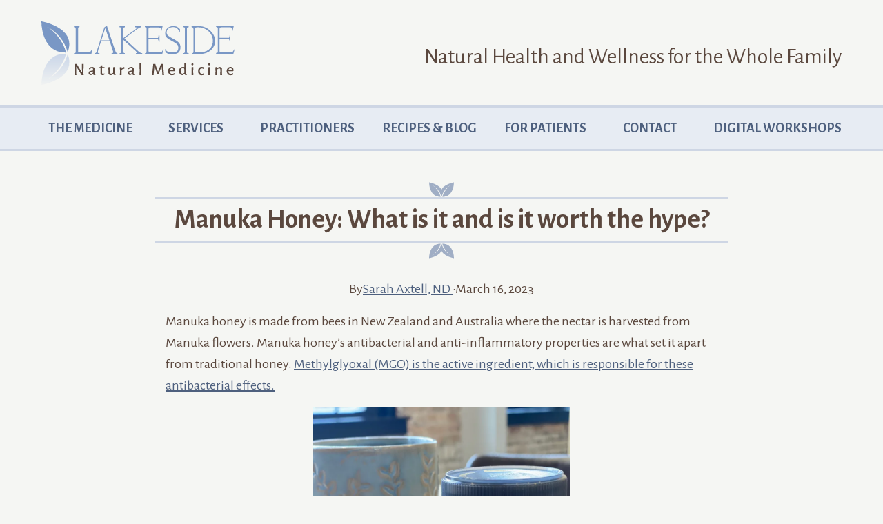

--- FILE ---
content_type: text/html; charset=UTF-8
request_url: https://lakesidenaturalmedicine.com/blog/manuka-honey-what-is-it-and-is-it-worth-the-hype/
body_size: 15124
content:
<!doctype html>
<htmldir="ltr" lang="en-US" prefix="og: https://ogp.me/ns#">
<head>
  <meta charset="UTF-8">
  <title>Manuka Honey: What is it and is it worth the hype? - Lakeside Natural Medicine -Lakeside Natural Medicine  </title>
  <meta http-equiv="x-ua-Compatible" content="ie=edge">
  <meta name="description" content="Natural Health and Wellness for the Whole Family">
  <meta name="viewport" content="width=device-width, initial-scale=1">
  <link rel="pingback" href="https://lakesidenaturalmedicine.com/xmlrpc.php">

  <link rel="apple-touch-icon" sizes="180x180" href="/apple-touch-icon.png">
  <link rel="icon" type="image/png" href="/favicon-32x32.png" sizes="32x32">
  <link rel="icon" type="image/png" href="/favicon-16x16.png" sizes="16x16">
  <link rel="manifest" href="/manifest.json">
  <link rel="mask-icon" href="/safari-pinned-tab.svg" color="#7997c5">
  <meta name="theme-color" content="#7997c5">	<style>img:is([sizes="auto" i], [sizes^="auto," i]) { contain-intrinsic-size: 3000px 1500px }</style>
	
		<!-- All in One SEO 4.8.7.2 - aioseo.com -->
	<meta name="description" content="Manuka honey is made from bees in New Zealand and Australia where the nectar is harvested from Manuka flowers. Manuka honey’s antibacterial and anti-inflammatory properties are what set it apart from traditional honey. Methylglyoxal (MGO) is the active ingredient, which is responsible for these antibacterial effects. Here are 3 indications for which I typically recommend" />
	<meta name="robots" content="max-image-preview:large" />
	<meta name="author" content="Sarah Axtell, ND"/>
	<link rel="canonical" href="https://lakesidenaturalmedicine.com/blog/manuka-honey-what-is-it-and-is-it-worth-the-hype/" />
	<meta name="generator" content="All in One SEO (AIOSEO) 4.8.7.2" />
		<meta property="og:locale" content="en_US" />
		<meta property="og:site_name" content="Lakeside Natural Medicine - Natural Health and Wellness for the Whole Family" />
		<meta property="og:type" content="article" />
		<meta property="og:title" content="Manuka Honey: What is it and is it worth the hype? - Lakeside Natural Medicine" />
		<meta property="og:description" content="Manuka honey is made from bees in New Zealand and Australia where the nectar is harvested from Manuka flowers. Manuka honey’s antibacterial and anti-inflammatory properties are what set it apart from traditional honey. Methylglyoxal (MGO) is the active ingredient, which is responsible for these antibacterial effects. Here are 3 indications for which I typically recommend" />
		<meta property="og:url" content="https://lakesidenaturalmedicine.com/blog/manuka-honey-what-is-it-and-is-it-worth-the-hype/" />
		<meta property="article:published_time" content="2023-03-16T16:50:38+00:00" />
		<meta property="article:modified_time" content="2023-09-13T18:14:19+00:00" />
		<meta name="twitter:card" content="summary" />
		<meta name="twitter:title" content="Manuka Honey: What is it and is it worth the hype? - Lakeside Natural Medicine" />
		<meta name="twitter:description" content="Manuka honey is made from bees in New Zealand and Australia where the nectar is harvested from Manuka flowers. Manuka honey’s antibacterial and anti-inflammatory properties are what set it apart from traditional honey. Methylglyoxal (MGO) is the active ingredient, which is responsible for these antibacterial effects. Here are 3 indications for which I typically recommend" />
		<script type="application/ld+json" class="aioseo-schema">
			{"@context":"https:\/\/schema.org","@graph":[{"@type":"BlogPosting","@id":"https:\/\/lakesidenaturalmedicine.com\/blog\/manuka-honey-what-is-it-and-is-it-worth-the-hype\/#blogposting","name":"Manuka Honey: What is it and is it worth the hype? - Lakeside Natural Medicine","headline":"Manuka Honey: What is it and is it worth the hype?","author":{"@id":"https:\/\/lakesidenaturalmedicine.com\/author\/draxtell\/#author"},"publisher":{"@id":"https:\/\/lakesidenaturalmedicine.com\/#organization"},"image":{"@type":"ImageObject","url":"https:\/\/i0.wp.com\/lakesidenaturalmedicine.com\/wp-content\/uploads\/2023\/03\/Screenshot-2023-09-13-at-1.11.55-PM.png?fit=1266%2C922&ssl=1","width":1266,"height":922},"datePublished":"2023-03-16T16:50:38+00:00","dateModified":"2023-09-13T18:14:19+00:00","inLanguage":"en-US","mainEntityOfPage":{"@id":"https:\/\/lakesidenaturalmedicine.com\/blog\/manuka-honey-what-is-it-and-is-it-worth-the-hype\/#webpage"},"isPartOf":{"@id":"https:\/\/lakesidenaturalmedicine.com\/blog\/manuka-honey-what-is-it-and-is-it-worth-the-hype\/#webpage"},"articleSection":"Blog"},{"@type":"BreadcrumbList","@id":"https:\/\/lakesidenaturalmedicine.com\/blog\/manuka-honey-what-is-it-and-is-it-worth-the-hype\/#breadcrumblist","itemListElement":[{"@type":"ListItem","@id":"https:\/\/lakesidenaturalmedicine.com#listItem","position":1,"name":"Home","item":"https:\/\/lakesidenaturalmedicine.com","nextItem":{"@type":"ListItem","@id":"https:\/\/lakesidenaturalmedicine.com\/blog\/#listItem","name":"Blog"}},{"@type":"ListItem","@id":"https:\/\/lakesidenaturalmedicine.com\/blog\/#listItem","position":2,"name":"Blog","item":"https:\/\/lakesidenaturalmedicine.com\/blog\/","nextItem":{"@type":"ListItem","@id":"https:\/\/lakesidenaturalmedicine.com\/blog\/manuka-honey-what-is-it-and-is-it-worth-the-hype\/#listItem","name":"Manuka Honey: What is it and is it worth the hype?"},"previousItem":{"@type":"ListItem","@id":"https:\/\/lakesidenaturalmedicine.com#listItem","name":"Home"}},{"@type":"ListItem","@id":"https:\/\/lakesidenaturalmedicine.com\/blog\/manuka-honey-what-is-it-and-is-it-worth-the-hype\/#listItem","position":3,"name":"Manuka Honey: What is it and is it worth the hype?","previousItem":{"@type":"ListItem","@id":"https:\/\/lakesidenaturalmedicine.com\/blog\/#listItem","name":"Blog"}}]},{"@type":"Organization","@id":"https:\/\/lakesidenaturalmedicine.com\/#organization","name":"Lakeside Natural Medicine","description":"Natural Health and Wellness for the Whole Family","url":"https:\/\/lakesidenaturalmedicine.com\/"},{"@type":"Person","@id":"https:\/\/lakesidenaturalmedicine.com\/author\/draxtell\/#author","url":"https:\/\/lakesidenaturalmedicine.com\/author\/draxtell\/","name":"Sarah Axtell, ND"},{"@type":"WebPage","@id":"https:\/\/lakesidenaturalmedicine.com\/blog\/manuka-honey-what-is-it-and-is-it-worth-the-hype\/#webpage","url":"https:\/\/lakesidenaturalmedicine.com\/blog\/manuka-honey-what-is-it-and-is-it-worth-the-hype\/","name":"Manuka Honey: What is it and is it worth the hype? - Lakeside Natural Medicine","description":"Manuka honey is made from bees in New Zealand and Australia where the nectar is harvested from Manuka flowers. Manuka honey\u2019s antibacterial and anti-inflammatory properties are what set it apart from traditional honey. Methylglyoxal (MGO) is the active ingredient, which is responsible for these antibacterial effects. Here are 3 indications for which I typically recommend","inLanguage":"en-US","isPartOf":{"@id":"https:\/\/lakesidenaturalmedicine.com\/#website"},"breadcrumb":{"@id":"https:\/\/lakesidenaturalmedicine.com\/blog\/manuka-honey-what-is-it-and-is-it-worth-the-hype\/#breadcrumblist"},"author":{"@id":"https:\/\/lakesidenaturalmedicine.com\/author\/draxtell\/#author"},"creator":{"@id":"https:\/\/lakesidenaturalmedicine.com\/author\/draxtell\/#author"},"image":{"@type":"ImageObject","url":"https:\/\/i0.wp.com\/lakesidenaturalmedicine.com\/wp-content\/uploads\/2023\/03\/Screenshot-2023-09-13-at-1.11.55-PM.png?fit=1266%2C922&ssl=1","@id":"https:\/\/lakesidenaturalmedicine.com\/blog\/manuka-honey-what-is-it-and-is-it-worth-the-hype\/#mainImage","width":1266,"height":922},"primaryImageOfPage":{"@id":"https:\/\/lakesidenaturalmedicine.com\/blog\/manuka-honey-what-is-it-and-is-it-worth-the-hype\/#mainImage"},"datePublished":"2023-03-16T16:50:38+00:00","dateModified":"2023-09-13T18:14:19+00:00"},{"@type":"WebSite","@id":"https:\/\/lakesidenaturalmedicine.com\/#website","url":"https:\/\/lakesidenaturalmedicine.com\/","name":"Lakeside Natural Medicine","description":"Natural Health and Wellness for the Whole Family","inLanguage":"en-US","publisher":{"@id":"https:\/\/lakesidenaturalmedicine.com\/#organization"}}]}
		</script>
		<!-- All in One SEO -->

<link rel='dns-prefetch' href='//stats.wp.com' />
<link rel='dns-prefetch' href='//fonts.googleapis.com' />
<link rel='dns-prefetch' href='//widgets.wp.com' />
<link rel='dns-prefetch' href='//s0.wp.com' />
<link rel='dns-prefetch' href='//0.gravatar.com' />
<link rel='dns-prefetch' href='//1.gravatar.com' />
<link rel='dns-prefetch' href='//2.gravatar.com' />
<link rel='preconnect' href='//i0.wp.com' />
<link rel='preconnect' href='//c0.wp.com' />
		<!-- This site uses the Google Analytics by MonsterInsights plugin v9.8.0 - Using Analytics tracking - https://www.monsterinsights.com/ -->
							<script src="//www.googletagmanager.com/gtag/js?id=G-LQ58HRW30N"  data-cfasync="false" data-wpfc-render="false" type="text/javascript" async></script>
			<script data-cfasync="false" data-wpfc-render="false" type="text/javascript">
				var mi_version = '9.8.0';
				var mi_track_user = true;
				var mi_no_track_reason = '';
								var MonsterInsightsDefaultLocations = {"page_location":"https:\/\/lakesidenaturalmedicine.com\/blog\/manuka-honey-what-is-it-and-is-it-worth-the-hype\/"};
								MonsterInsightsDefaultLocations.page_location = window.location.href;
								if ( typeof MonsterInsightsPrivacyGuardFilter === 'function' ) {
					var MonsterInsightsLocations = (typeof MonsterInsightsExcludeQuery === 'object') ? MonsterInsightsPrivacyGuardFilter( MonsterInsightsExcludeQuery ) : MonsterInsightsPrivacyGuardFilter( MonsterInsightsDefaultLocations );
				} else {
					var MonsterInsightsLocations = (typeof MonsterInsightsExcludeQuery === 'object') ? MonsterInsightsExcludeQuery : MonsterInsightsDefaultLocations;
				}

								var disableStrs = [
										'ga-disable-G-LQ58HRW30N',
									];

				/* Function to detect opted out users */
				function __gtagTrackerIsOptedOut() {
					for (var index = 0; index < disableStrs.length; index++) {
						if (document.cookie.indexOf(disableStrs[index] + '=true') > -1) {
							return true;
						}
					}

					return false;
				}

				/* Disable tracking if the opt-out cookie exists. */
				if (__gtagTrackerIsOptedOut()) {
					for (var index = 0; index < disableStrs.length; index++) {
						window[disableStrs[index]] = true;
					}
				}

				/* Opt-out function */
				function __gtagTrackerOptout() {
					for (var index = 0; index < disableStrs.length; index++) {
						document.cookie = disableStrs[index] + '=true; expires=Thu, 31 Dec 2099 23:59:59 UTC; path=/';
						window[disableStrs[index]] = true;
					}
				}

				if ('undefined' === typeof gaOptout) {
					function gaOptout() {
						__gtagTrackerOptout();
					}
				}
								window.dataLayer = window.dataLayer || [];

				window.MonsterInsightsDualTracker = {
					helpers: {},
					trackers: {},
				};
				if (mi_track_user) {
					function __gtagDataLayer() {
						dataLayer.push(arguments);
					}

					function __gtagTracker(type, name, parameters) {
						if (!parameters) {
							parameters = {};
						}

						if (parameters.send_to) {
							__gtagDataLayer.apply(null, arguments);
							return;
						}

						if (type === 'event') {
														parameters.send_to = monsterinsights_frontend.v4_id;
							var hookName = name;
							if (typeof parameters['event_category'] !== 'undefined') {
								hookName = parameters['event_category'] + ':' + name;
							}

							if (typeof MonsterInsightsDualTracker.trackers[hookName] !== 'undefined') {
								MonsterInsightsDualTracker.trackers[hookName](parameters);
							} else {
								__gtagDataLayer('event', name, parameters);
							}
							
						} else {
							__gtagDataLayer.apply(null, arguments);
						}
					}

					__gtagTracker('js', new Date());
					__gtagTracker('set', {
						'developer_id.dZGIzZG': true,
											});
					if ( MonsterInsightsLocations.page_location ) {
						__gtagTracker('set', MonsterInsightsLocations);
					}
										__gtagTracker('config', 'G-LQ58HRW30N', {"forceSSL":"true","link_attribution":"true"} );
										window.gtag = __gtagTracker;										(function () {
						/* https://developers.google.com/analytics/devguides/collection/analyticsjs/ */
						/* ga and __gaTracker compatibility shim. */
						var noopfn = function () {
							return null;
						};
						var newtracker = function () {
							return new Tracker();
						};
						var Tracker = function () {
							return null;
						};
						var p = Tracker.prototype;
						p.get = noopfn;
						p.set = noopfn;
						p.send = function () {
							var args = Array.prototype.slice.call(arguments);
							args.unshift('send');
							__gaTracker.apply(null, args);
						};
						var __gaTracker = function () {
							var len = arguments.length;
							if (len === 0) {
								return;
							}
							var f = arguments[len - 1];
							if (typeof f !== 'object' || f === null || typeof f.hitCallback !== 'function') {
								if ('send' === arguments[0]) {
									var hitConverted, hitObject = false, action;
									if ('event' === arguments[1]) {
										if ('undefined' !== typeof arguments[3]) {
											hitObject = {
												'eventAction': arguments[3],
												'eventCategory': arguments[2],
												'eventLabel': arguments[4],
												'value': arguments[5] ? arguments[5] : 1,
											}
										}
									}
									if ('pageview' === arguments[1]) {
										if ('undefined' !== typeof arguments[2]) {
											hitObject = {
												'eventAction': 'page_view',
												'page_path': arguments[2],
											}
										}
									}
									if (typeof arguments[2] === 'object') {
										hitObject = arguments[2];
									}
									if (typeof arguments[5] === 'object') {
										Object.assign(hitObject, arguments[5]);
									}
									if ('undefined' !== typeof arguments[1].hitType) {
										hitObject = arguments[1];
										if ('pageview' === hitObject.hitType) {
											hitObject.eventAction = 'page_view';
										}
									}
									if (hitObject) {
										action = 'timing' === arguments[1].hitType ? 'timing_complete' : hitObject.eventAction;
										hitConverted = mapArgs(hitObject);
										__gtagTracker('event', action, hitConverted);
									}
								}
								return;
							}

							function mapArgs(args) {
								var arg, hit = {};
								var gaMap = {
									'eventCategory': 'event_category',
									'eventAction': 'event_action',
									'eventLabel': 'event_label',
									'eventValue': 'event_value',
									'nonInteraction': 'non_interaction',
									'timingCategory': 'event_category',
									'timingVar': 'name',
									'timingValue': 'value',
									'timingLabel': 'event_label',
									'page': 'page_path',
									'location': 'page_location',
									'title': 'page_title',
									'referrer' : 'page_referrer',
								};
								for (arg in args) {
																		if (!(!args.hasOwnProperty(arg) || !gaMap.hasOwnProperty(arg))) {
										hit[gaMap[arg]] = args[arg];
									} else {
										hit[arg] = args[arg];
									}
								}
								return hit;
							}

							try {
								f.hitCallback();
							} catch (ex) {
							}
						};
						__gaTracker.create = newtracker;
						__gaTracker.getByName = newtracker;
						__gaTracker.getAll = function () {
							return [];
						};
						__gaTracker.remove = noopfn;
						__gaTracker.loaded = true;
						window['__gaTracker'] = __gaTracker;
					})();
									} else {
										console.log("");
					(function () {
						function __gtagTracker() {
							return null;
						}

						window['__gtagTracker'] = __gtagTracker;
						window['gtag'] = __gtagTracker;
					})();
									}
			</script>
			
							<!-- / Google Analytics by MonsterInsights -->
		<link rel='stylesheet' id='jetpack_related-posts-css' href='https://c0.wp.com/p/jetpack/15.0.2/modules/related-posts/related-posts.css' type='text/css' media='all' />
<link rel='stylesheet' id='wp-block-library-css' href='https://c0.wp.com/c/6.8.3/wp-includes/css/dist/block-library/style.min.css' type='text/css' media='all' />
<style id='classic-theme-styles-inline-css' type='text/css'>
/*! This file is auto-generated */
.wp-block-button__link{color:#fff;background-color:#32373c;border-radius:9999px;box-shadow:none;text-decoration:none;padding:calc(.667em + 2px) calc(1.333em + 2px);font-size:1.125em}.wp-block-file__button{background:#32373c;color:#fff;text-decoration:none}
</style>
<link rel='stylesheet' id='mediaelement-css' href='https://c0.wp.com/c/6.8.3/wp-includes/js/mediaelement/mediaelementplayer-legacy.min.css' type='text/css' media='all' />
<link rel='stylesheet' id='wp-mediaelement-css' href='https://c0.wp.com/c/6.8.3/wp-includes/js/mediaelement/wp-mediaelement.min.css' type='text/css' media='all' />
<style id='jetpack-sharing-buttons-style-inline-css' type='text/css'>
.jetpack-sharing-buttons__services-list{display:flex;flex-direction:row;flex-wrap:wrap;gap:0;list-style-type:none;margin:5px;padding:0}.jetpack-sharing-buttons__services-list.has-small-icon-size{font-size:12px}.jetpack-sharing-buttons__services-list.has-normal-icon-size{font-size:16px}.jetpack-sharing-buttons__services-list.has-large-icon-size{font-size:24px}.jetpack-sharing-buttons__services-list.has-huge-icon-size{font-size:36px}@media print{.jetpack-sharing-buttons__services-list{display:none!important}}.editor-styles-wrapper .wp-block-jetpack-sharing-buttons{gap:0;padding-inline-start:0}ul.jetpack-sharing-buttons__services-list.has-background{padding:1.25em 2.375em}
</style>
<style id='global-styles-inline-css' type='text/css'>
:root{--wp--preset--aspect-ratio--square: 1;--wp--preset--aspect-ratio--4-3: 4/3;--wp--preset--aspect-ratio--3-4: 3/4;--wp--preset--aspect-ratio--3-2: 3/2;--wp--preset--aspect-ratio--2-3: 2/3;--wp--preset--aspect-ratio--16-9: 16/9;--wp--preset--aspect-ratio--9-16: 9/16;--wp--preset--color--black: #000000;--wp--preset--color--cyan-bluish-gray: #abb8c3;--wp--preset--color--white: #ffffff;--wp--preset--color--pale-pink: #f78da7;--wp--preset--color--vivid-red: #cf2e2e;--wp--preset--color--luminous-vivid-orange: #ff6900;--wp--preset--color--luminous-vivid-amber: #fcb900;--wp--preset--color--light-green-cyan: #7bdcb5;--wp--preset--color--vivid-green-cyan: #00d084;--wp--preset--color--pale-cyan-blue: #8ed1fc;--wp--preset--color--vivid-cyan-blue: #0693e3;--wp--preset--color--vivid-purple: #9b51e0;--wp--preset--gradient--vivid-cyan-blue-to-vivid-purple: linear-gradient(135deg,rgba(6,147,227,1) 0%,rgb(155,81,224) 100%);--wp--preset--gradient--light-green-cyan-to-vivid-green-cyan: linear-gradient(135deg,rgb(122,220,180) 0%,rgb(0,208,130) 100%);--wp--preset--gradient--luminous-vivid-amber-to-luminous-vivid-orange: linear-gradient(135deg,rgba(252,185,0,1) 0%,rgba(255,105,0,1) 100%);--wp--preset--gradient--luminous-vivid-orange-to-vivid-red: linear-gradient(135deg,rgba(255,105,0,1) 0%,rgb(207,46,46) 100%);--wp--preset--gradient--very-light-gray-to-cyan-bluish-gray: linear-gradient(135deg,rgb(238,238,238) 0%,rgb(169,184,195) 100%);--wp--preset--gradient--cool-to-warm-spectrum: linear-gradient(135deg,rgb(74,234,220) 0%,rgb(151,120,209) 20%,rgb(207,42,186) 40%,rgb(238,44,130) 60%,rgb(251,105,98) 80%,rgb(254,248,76) 100%);--wp--preset--gradient--blush-light-purple: linear-gradient(135deg,rgb(255,206,236) 0%,rgb(152,150,240) 100%);--wp--preset--gradient--blush-bordeaux: linear-gradient(135deg,rgb(254,205,165) 0%,rgb(254,45,45) 50%,rgb(107,0,62) 100%);--wp--preset--gradient--luminous-dusk: linear-gradient(135deg,rgb(255,203,112) 0%,rgb(199,81,192) 50%,rgb(65,88,208) 100%);--wp--preset--gradient--pale-ocean: linear-gradient(135deg,rgb(255,245,203) 0%,rgb(182,227,212) 50%,rgb(51,167,181) 100%);--wp--preset--gradient--electric-grass: linear-gradient(135deg,rgb(202,248,128) 0%,rgb(113,206,126) 100%);--wp--preset--gradient--midnight: linear-gradient(135deg,rgb(2,3,129) 0%,rgb(40,116,252) 100%);--wp--preset--font-size--small: 13px;--wp--preset--font-size--medium: 20px;--wp--preset--font-size--large: 36px;--wp--preset--font-size--x-large: 42px;--wp--preset--spacing--20: 0.44rem;--wp--preset--spacing--30: 0.67rem;--wp--preset--spacing--40: 1rem;--wp--preset--spacing--50: 1.5rem;--wp--preset--spacing--60: 2.25rem;--wp--preset--spacing--70: 3.38rem;--wp--preset--spacing--80: 5.06rem;--wp--preset--shadow--natural: 6px 6px 9px rgba(0, 0, 0, 0.2);--wp--preset--shadow--deep: 12px 12px 50px rgba(0, 0, 0, 0.4);--wp--preset--shadow--sharp: 6px 6px 0px rgba(0, 0, 0, 0.2);--wp--preset--shadow--outlined: 6px 6px 0px -3px rgba(255, 255, 255, 1), 6px 6px rgba(0, 0, 0, 1);--wp--preset--shadow--crisp: 6px 6px 0px rgba(0, 0, 0, 1);}:where(.is-layout-flex){gap: 0.5em;}:where(.is-layout-grid){gap: 0.5em;}body .is-layout-flex{display: flex;}.is-layout-flex{flex-wrap: wrap;align-items: center;}.is-layout-flex > :is(*, div){margin: 0;}body .is-layout-grid{display: grid;}.is-layout-grid > :is(*, div){margin: 0;}:where(.wp-block-columns.is-layout-flex){gap: 2em;}:where(.wp-block-columns.is-layout-grid){gap: 2em;}:where(.wp-block-post-template.is-layout-flex){gap: 1.25em;}:where(.wp-block-post-template.is-layout-grid){gap: 1.25em;}.has-black-color{color: var(--wp--preset--color--black) !important;}.has-cyan-bluish-gray-color{color: var(--wp--preset--color--cyan-bluish-gray) !important;}.has-white-color{color: var(--wp--preset--color--white) !important;}.has-pale-pink-color{color: var(--wp--preset--color--pale-pink) !important;}.has-vivid-red-color{color: var(--wp--preset--color--vivid-red) !important;}.has-luminous-vivid-orange-color{color: var(--wp--preset--color--luminous-vivid-orange) !important;}.has-luminous-vivid-amber-color{color: var(--wp--preset--color--luminous-vivid-amber) !important;}.has-light-green-cyan-color{color: var(--wp--preset--color--light-green-cyan) !important;}.has-vivid-green-cyan-color{color: var(--wp--preset--color--vivid-green-cyan) !important;}.has-pale-cyan-blue-color{color: var(--wp--preset--color--pale-cyan-blue) !important;}.has-vivid-cyan-blue-color{color: var(--wp--preset--color--vivid-cyan-blue) !important;}.has-vivid-purple-color{color: var(--wp--preset--color--vivid-purple) !important;}.has-black-background-color{background-color: var(--wp--preset--color--black) !important;}.has-cyan-bluish-gray-background-color{background-color: var(--wp--preset--color--cyan-bluish-gray) !important;}.has-white-background-color{background-color: var(--wp--preset--color--white) !important;}.has-pale-pink-background-color{background-color: var(--wp--preset--color--pale-pink) !important;}.has-vivid-red-background-color{background-color: var(--wp--preset--color--vivid-red) !important;}.has-luminous-vivid-orange-background-color{background-color: var(--wp--preset--color--luminous-vivid-orange) !important;}.has-luminous-vivid-amber-background-color{background-color: var(--wp--preset--color--luminous-vivid-amber) !important;}.has-light-green-cyan-background-color{background-color: var(--wp--preset--color--light-green-cyan) !important;}.has-vivid-green-cyan-background-color{background-color: var(--wp--preset--color--vivid-green-cyan) !important;}.has-pale-cyan-blue-background-color{background-color: var(--wp--preset--color--pale-cyan-blue) !important;}.has-vivid-cyan-blue-background-color{background-color: var(--wp--preset--color--vivid-cyan-blue) !important;}.has-vivid-purple-background-color{background-color: var(--wp--preset--color--vivid-purple) !important;}.has-black-border-color{border-color: var(--wp--preset--color--black) !important;}.has-cyan-bluish-gray-border-color{border-color: var(--wp--preset--color--cyan-bluish-gray) !important;}.has-white-border-color{border-color: var(--wp--preset--color--white) !important;}.has-pale-pink-border-color{border-color: var(--wp--preset--color--pale-pink) !important;}.has-vivid-red-border-color{border-color: var(--wp--preset--color--vivid-red) !important;}.has-luminous-vivid-orange-border-color{border-color: var(--wp--preset--color--luminous-vivid-orange) !important;}.has-luminous-vivid-amber-border-color{border-color: var(--wp--preset--color--luminous-vivid-amber) !important;}.has-light-green-cyan-border-color{border-color: var(--wp--preset--color--light-green-cyan) !important;}.has-vivid-green-cyan-border-color{border-color: var(--wp--preset--color--vivid-green-cyan) !important;}.has-pale-cyan-blue-border-color{border-color: var(--wp--preset--color--pale-cyan-blue) !important;}.has-vivid-cyan-blue-border-color{border-color: var(--wp--preset--color--vivid-cyan-blue) !important;}.has-vivid-purple-border-color{border-color: var(--wp--preset--color--vivid-purple) !important;}.has-vivid-cyan-blue-to-vivid-purple-gradient-background{background: var(--wp--preset--gradient--vivid-cyan-blue-to-vivid-purple) !important;}.has-light-green-cyan-to-vivid-green-cyan-gradient-background{background: var(--wp--preset--gradient--light-green-cyan-to-vivid-green-cyan) !important;}.has-luminous-vivid-amber-to-luminous-vivid-orange-gradient-background{background: var(--wp--preset--gradient--luminous-vivid-amber-to-luminous-vivid-orange) !important;}.has-luminous-vivid-orange-to-vivid-red-gradient-background{background: var(--wp--preset--gradient--luminous-vivid-orange-to-vivid-red) !important;}.has-very-light-gray-to-cyan-bluish-gray-gradient-background{background: var(--wp--preset--gradient--very-light-gray-to-cyan-bluish-gray) !important;}.has-cool-to-warm-spectrum-gradient-background{background: var(--wp--preset--gradient--cool-to-warm-spectrum) !important;}.has-blush-light-purple-gradient-background{background: var(--wp--preset--gradient--blush-light-purple) !important;}.has-blush-bordeaux-gradient-background{background: var(--wp--preset--gradient--blush-bordeaux) !important;}.has-luminous-dusk-gradient-background{background: var(--wp--preset--gradient--luminous-dusk) !important;}.has-pale-ocean-gradient-background{background: var(--wp--preset--gradient--pale-ocean) !important;}.has-electric-grass-gradient-background{background: var(--wp--preset--gradient--electric-grass) !important;}.has-midnight-gradient-background{background: var(--wp--preset--gradient--midnight) !important;}.has-small-font-size{font-size: var(--wp--preset--font-size--small) !important;}.has-medium-font-size{font-size: var(--wp--preset--font-size--medium) !important;}.has-large-font-size{font-size: var(--wp--preset--font-size--large) !important;}.has-x-large-font-size{font-size: var(--wp--preset--font-size--x-large) !important;}
:where(.wp-block-post-template.is-layout-flex){gap: 1.25em;}:where(.wp-block-post-template.is-layout-grid){gap: 1.25em;}
:where(.wp-block-columns.is-layout-flex){gap: 2em;}:where(.wp-block-columns.is-layout-grid){gap: 2em;}
:root :where(.wp-block-pullquote){font-size: 1.5em;line-height: 1.6;}
</style>
<link rel='stylesheet' id='toolkit-css-css' href='https://lakesidenaturalmedicine.com/wp-content/themes/lakeside-medicine/assets/styles/toolkit.css?ver=6.8.3' type='text/css' media='all' />
<link rel='stylesheet' id='lakeside-medicine-font-css' href='https://fonts.googleapis.com/css?family=Alegreya+Sans%3A400%2C500%2C700&#038;ver=6.8.3' type='text/css' media='all' />
<link rel='stylesheet' id='jetpack_likes-css' href='https://c0.wp.com/p/jetpack/15.0.2/modules/likes/style.css' type='text/css' media='all' />
<link rel='stylesheet' id='sharedaddy-css' href='https://c0.wp.com/p/jetpack/15.0.2/modules/sharedaddy/sharing.css' type='text/css' media='all' />
<link rel='stylesheet' id='social-logos-css' href='https://c0.wp.com/p/jetpack/15.0.2/_inc/social-logos/social-logos.min.css' type='text/css' media='all' />
<script type="text/javascript" id="jetpack_related-posts-js-extra">
/* <![CDATA[ */
var related_posts_js_options = {"post_heading":"h4"};
/* ]]> */
</script>
<script type="text/javascript" src="https://c0.wp.com/p/jetpack/15.0.2/_inc/build/related-posts/related-posts.min.js" id="jetpack_related-posts-js"></script>
<script type="text/javascript" src="https://lakesidenaturalmedicine.com/wp-content/plugins/google-analytics-for-wordpress/assets/js/frontend-gtag.min.js?ver=9.8.0" id="monsterinsights-frontend-script-js" async="async" data-wp-strategy="async"></script>
<script data-cfasync="false" data-wpfc-render="false" type="text/javascript" id='monsterinsights-frontend-script-js-extra'>/* <![CDATA[ */
var monsterinsights_frontend = {"js_events_tracking":"true","download_extensions":"doc,pdf,ppt,zip,xls,docx,pptx,xlsx","inbound_paths":"[{\"path\":\"\\\/go\\\/\",\"label\":\"affiliate\"},{\"path\":\"\\\/recommend\\\/\",\"label\":\"affiliate\"}]","home_url":"https:\/\/lakesidenaturalmedicine.com","hash_tracking":"false","v4_id":"G-LQ58HRW30N"};/* ]]> */
</script>
<link rel="https://api.w.org/" href="https://lakesidenaturalmedicine.com/wp-json/" /><link rel="alternate" title="JSON" type="application/json" href="https://lakesidenaturalmedicine.com/wp-json/wp/v2/posts/4575" /><link rel="EditURI" type="application/rsd+xml" title="RSD" href="https://lakesidenaturalmedicine.com/xmlrpc.php?rsd" />
<link rel='shortlink' href='https://lakesidenaturalmedicine.com/?p=4575' />
<link rel="alternate" title="oEmbed (JSON)" type="application/json+oembed" href="https://lakesidenaturalmedicine.com/wp-json/oembed/1.0/embed?url=https%3A%2F%2Flakesidenaturalmedicine.com%2Fblog%2Fmanuka-honey-what-is-it-and-is-it-worth-the-hype%2F" />
<link rel="alternate" title="oEmbed (XML)" type="text/xml+oembed" href="https://lakesidenaturalmedicine.com/wp-json/oembed/1.0/embed?url=https%3A%2F%2Flakesidenaturalmedicine.com%2Fblog%2Fmanuka-honey-what-is-it-and-is-it-worth-the-hype%2F&#038;format=xml" />
	<style>img#wpstats{display:none}</style>
		

	<body class="wp-singular post-template-default single single-post postid-4575 single-format-standard wp-theme-lakeside-medicine" data-template="base.twig">
		<header>
			<div class="Masthead u-containSpread">
				<a href="https://lakesidenaturalmedicine.com"><svg width="200" viewBox="0 0 207.49 68.03" class="Masthead-logo"><defs><linearGradient id="a" x1="18.6" y1="37.52" x2="18.6" y2="75.3" gradientUnits="userSpaceOnUse"><stop offset="0" stop-color="#fff"/><stop offset="1"/></linearGradient><mask id="b" x="-10.19" y="34.3" width="53.28" height="38.48" maskUnits="userSpaceOnUse"><g transform="translate(-2.15 -2.75)"><rect x="-8.04" y="37.05" width="53.28" height="38.48" fill="url(#a)"/></g></mask></defs><title>lnm-logo-edited</title><path d="M28.71,36.16a45.53,45.53,0,0,0-8.72-17A42.4,42.4,0,0,0,7.88,8.23,45.47,45.47,0,0,1,30.33,35.61c0.13-.3.25-0.61,0.36-0.9,9.19-25.65-28.54-32-28.54-32L2.22,2.88C2.12,4.34,2.22,36.78,28.71,36.16Z" transform="translate(-2.15 -2.75)" fill="#7997c5"/><g mask="url(#b)"><path d="M28.76,37.37a45.55,45.55,0,0,1-8.72,17A42.41,42.41,0,0,1,7.94,65.3,45.47,45.47,0,0,0,30.39,37.92c0.13,0.3.25,0.61,0.36,0.9,9.19,25.65-28.54,32-28.54,32l0.07-.12C2.17,69.19,2.28,36.75,28.76,37.37Z" transform="translate(-2.15 -2.75)" fill="#c9d5e8"/></g><g><g><path d="M41.64,35.27c-0.12,1,1.81.7,3.28,0.7,2.15,0,4.42,0,6.57,0a12,12,0,0,0,2.58-.06,3,3,0,0,0,1.11-1.17c0.36-.59.86-1.12,1-1.48L57.13,33,55.81,37.7l-18.6.06,0-.87a2.43,2.43,0,0,0,1.38-.34A1.27,1.27,0,0,0,39,35.73,7.94,7.94,0,0,0,39,34.81V11.1a5.14,5.14,0,0,0-.09-0.83,1.72,1.72,0,0,0-.43-0.9,1.34,1.34,0,0,0-.62-0.28l-0.78-.18,0-1.1,6.08,0,0,1.06c-0.85,0-.85-0.1-1.11.21a2.75,2.75,0,0,0-.43,1.23c-0.12.94,0,23.65,0,24.14C41.58,34.58,41.65,35.19,41.64,35.27Z" transform="translate(-2.15 -2.75)" fill="#7997c5"/><path d="M63.37,33q-0.14.45-.36,1.33a6.57,6.57,0,0,0-.22,1.56,0.9,0.9,0,0,0,.11.56,2,2,0,0,0,1.62.47l0,0.77H59.3l0-.77a2.21,2.21,0,0,0,1.54-.49,4.16,4.16,0,0,0,.74-1.54c0.29-.76,8.19-25.74,8.19-25.74L72.5,7.4s9.1,27.16,9.36,27.77c0.44,1,.79,1.72,2,1.72l-0.05.77H77.57l0-.77a2.06,2.06,0,0,0,1.57-.47,1.12,1.12,0,0,0,.11-0.51,4.89,4.89,0,0,0-.26-1.47q-0.26-.82-0.43-1.26l-3-9.08H66.21ZM75.18,23L70.77,9.83,66.56,23h8.62Z" transform="translate(-2.15 -2.75)" fill="#7997c5"/><path d="M106,34.57l1.17,0.9a7.64,7.64,0,0,0,1.07.72,5.64,5.64,0,0,0,2.26.69l-0.09.77h-6.69l0-.77a6.33,6.33,0,0,0,.8-0.17,0.5,0.5,0,0,0,.47-0.35,2.23,2.23,0,0,0-.59-0.84q-0.59-.66-1-1.07L90.29,22.67c0,1.63,0,3.26,0,4.88,0,2.38,0,4.77,0,7.15,0,1.2,0,2.18,1.47,2.18v0.77H86.15l0-.77a2.43,2.43,0,0,0,1.38-.34,1.28,1.28,0,0,0,.34-0.82,8,8,0,0,0,.07-0.92V11.1a5.07,5.07,0,0,0-.09-0.83,1.72,1.72,0,0,0-.43-0.9,1.35,1.35,0,0,0-.62-0.28L86,8.91V7.81l5.83,0L91.73,9.08a4,4,0,0,0-.57.08,0.92,0.92,0,0,0-.53.25,0.86,0.86,0,0,0-.29.7c-0.06.42,0,10.43,0,10.43l12.84-9.2a2.19,2.19,0,0,0,1.16-1.62,0.88,0.88,0,0,0-.11-0.47A1.2,1.2,0,0,0,103.42,9c-0.47,0-.85-0.06-1.14-0.06V7.85h7.18l-0.07,1.06a6.22,6.22,0,0,0-2.5,1,32,32,0,0,0-3,1.9L91.3,21.1Z" transform="translate(-2.15 -2.75)" fill="#7997c5"/><path d="M126.3,20.53c0.71,0,1.1.06,1.31-.33A4,4,0,0,0,128,18l1,0,0,6.65-0.87,0a4.67,4.67,0,0,0-.52-2.37,1.43,1.43,0,0,0-1.33-.58h-9v13c0,1.41.85,1.17,2,1.17l8.66,0c0.53,0,1.18,0,1.85,0a2.41,2.41,0,0,0,1.36-.14,4,4,0,0,0,.93-1.22q0.48-.87.69-1.38l0.69-.17L132,37.65l-18.56,0,0-.81a2.39,2.39,0,0,0,1.38-.34,1.27,1.27,0,0,0,.34-0.82c0-.39,0-25.11,0-25.46a1.74,1.74,0,0,0-.43-0.9,1.34,1.34,0,0,0-.61-0.28l-0.77-.18,0-1.1,19.09,0L131,13.47l-0.58-.23q0.11-1.27.11-1.74a2.31,2.31,0,0,0-.28-1.44,3.1,3.1,0,0,0-2.54-.82c-2.67,0-5.33,0-8,0-1,0-2.28.1-2.44,1.35a8.22,8.22,0,0,0-.08,1l0,8.87Z" transform="translate(-2.15 -2.75)" fill="#7997c5"/><path d="M143.29,8.87a7.17,7.17,0,0,0-4.88,1.68,5.15,5.15,0,0,0-1.76,4.31,3.9,3.9,0,0,0,1.76,3.28,33.78,33.78,0,0,0,5.34,3.28,22.75,22.75,0,0,1,5.62,3.7,6.49,6.49,0,0,1,2.22,4.79c0,2.52-.5,4.72-2,6.12s-4.17,1.89-6.85,1.89a12.51,12.51,0,0,1-5.15-.78,5.46,5.46,0,0,1-2-1.3l-0.8-3.13,0.46-.34c-0.3.22,0.74,1.49,0.9,1.65,1.55,1.47,4,2,6.11,2,5,0,7-1.06,7-5.42a4.6,4.6,0,0,0-1.81-3.7,29.62,29.62,0,0,0-5-3.13,28,28,0,0,1-5.5-3.55,5.3,5.3,0,0,1-1.84-4.14,7.88,7.88,0,0,1,2.32-6c1.55-1.45,3.71-2.32,6.87-2.32a8.71,8.71,0,0,1,3.49.8,8.09,8.09,0,0,1,2.32,1.52,4.72,4.72,0,0,1,1.09,1.4l-0.47,3.12-0.58-.34a5.64,5.64,0,0,0-1.69-3.59C147.46,9.47,146,8.87,143.29,8.87Z" transform="translate(-2.15 -2.75)" fill="#7997c5"/><path d="M160.25,7.81l0.09,1.1-0.75.16a1.54,1.54,0,0,0-.69.31,1.37,1.37,0,0,0-.38.89,8.26,8.26,0,0,0-.08,1V35a6.37,6.37,0,0,0,0,.7,1.26,1.26,0,0,0,.25.69,1.13,1.13,0,0,0,.76.38,5.77,5.77,0,0,0,.85.08l-0.05.81-5.54,0-0.06-.85a1.84,1.84,0,0,0,1.21-.34,1.2,1.2,0,0,0,.41-0.78c0-.38.14-25.14,0.08-25.5a1.72,1.72,0,0,0-.43-0.9,1.32,1.32,0,0,0-.61-0.28l-0.77-.18V7.77Z" transform="translate(-2.15 -2.75)" fill="#7997c5"/><path d="M163.7,37.74l0-.85a2.42,2.42,0,0,0,1.38-.34,1.27,1.27,0,0,0,.34-0.82,8,8,0,0,0,.07-0.92V11.1a5.09,5.09,0,0,0-.09-0.83,1.73,1.73,0,0,0-.43-0.9,1.35,1.35,0,0,0-.62-0.28l-0.78-.18V7.81l8.83,0a15.87,15.87,0,0,1,6.32,1.56,18.43,18.43,0,0,1,5.42,3.91,16.45,16.45,0,0,1,3.5,5,13.8,13.8,0,0,1,1.24,5.7,11,11,0,0,1-1.26,5.12,13.29,13.29,0,0,1-3.28,4.45,16.92,16.92,0,0,1-5.3,3.16,22.72,22.72,0,0,1-7.06,1ZM167.93,9.3a0.79,0.79,0,0,0-.43.79,9.7,9.7,0,0,0-.09,1.18L167.35,36c3.54,0,6.81.25,9.08-.36a15.23,15.23,0,0,0,5.92-2.89,10.61,10.61,0,0,0,3.13-4.19,13.78,13.78,0,0,0,.94-5.16,12.64,12.64,0,0,0-1.14-5.2A15,15,0,0,0,182,13.55a15.66,15.66,0,0,0-5-3.26,15.84,15.84,0,0,0-6.18-1.21A17.36,17.36,0,0,0,167.93,9.3Z" transform="translate(-2.15 -2.75)" fill="#7997c5"/></g><path d="M202.6,20.35c0.71,0,1.1.06,1.31-.33a4,4,0,0,0,.35-2.17l1,0,0,6.65-0.87,0a4.67,4.67,0,0,0-.52-2.37,1.43,1.43,0,0,0-1.33-.58h-9v13c0,1.41.85,1.17,2,1.17l8.66,0c0.53,0,1.18,0,1.85,0a2.39,2.39,0,0,0,1.36-.14,4,4,0,0,0,.93-1.22,14.91,14.91,0,0,0,.69-1.38l0.69-.17-1.29,4.63-18.56,0,0-.81a2.39,2.39,0,0,0,1.38-.34,1.28,1.28,0,0,0,.34-0.82c0-.39,0-25.11,0-25.46a1.72,1.72,0,0,0-.43-0.9,1.33,1.33,0,0,0-.61-0.28c-0.32-.09-0.57-0.15-0.77-0.18l0-1.1,19.09,0-1.43,5.62-0.58-.23q0.11-1.27.11-1.74a2.3,2.3,0,0,0-.28-1.44A3.1,3.1,0,0,0,204,9.07c-2.67,0-5.34,0-8,0-1,0-2.28.1-2.44,1.35a8.07,8.07,0,0,0-.09,1l0,8.87Z" transform="translate(-2.15 -2.75)" fill="#7997c5"/></g><g><path d="M47.46,60.37H45.38l-5.63-9H39.6l0,5,0.09,4H37.86L38,56.82,37.9,48.36H40l5.65,9h0.15L45.7,48.45l1.82-.13-0.13,8.46Z" transform="translate(-2.15 -2.75)" fill="#5b483e"/><path d="M58.64,52.19a2.11,2.11,0,0,1,.75,1.72q0,0.34-.11,2.25t-0.11,2.19a0.77,0.77,0,0,0,.12.5,0.53,0.53,0,0,0,.42.14,3.17,3.17,0,0,0,.56-0.08L60.43,59l-0.19,1a2.84,2.84,0,0,1-1.18.41,1.45,1.45,0,0,1-.94-0.42,1.62,1.62,0,0,1-.43-1H57.57a5.54,5.54,0,0,1-1.95,1.4,3,3,0,0,1-2-.67,2.25,2.25,0,0,1-.74-1.78A2,2,0,0,1,54.67,56l3-.66,0-1a1.22,1.22,0,0,0-1.35-1.4,4.45,4.45,0,0,0-2.68,1.2L53.47,54,53.23,52.7a5.91,5.91,0,0,1,3.37-1.12A3.11,3.11,0,0,1,58.64,52.19ZM54.7,57.27a0.85,0.85,0,0,0-.15.55,1.21,1.21,0,0,0,.31.88,1.1,1.1,0,0,0,.83.32,2.68,2.68,0,0,0,1.87-1.14l0.06-1.44L55.19,57A0.87,0.87,0,0,0,54.7,57.27Z" transform="translate(-2.15 -2.75)" fill="#5b483e"/><path d="M69.73,58.59l0.19,0.13-0.19,1.2a5.64,5.64,0,0,1-1.91.56,2.77,2.77,0,0,1-1.68-.78A2.5,2.5,0,0,1,65.62,58l0.07-1.35,0-3.65H64.49l-0.07-.11,0.09-1.1h1.14V50.42l1.68-.64,0.17,0.15,0,1.85h2.4l0.07,0.13L69.85,53H67.43l-0.09,4.7a1.36,1.36,0,0,0,.23,1,1.12,1.12,0,0,0,.85.27A3,3,0,0,0,69.73,58.59Z" transform="translate(-2.15 -2.75)" fill="#5b483e"/><path d="M81,58.86a0.5,0.5,0,0,0,.39.13A3,3,0,0,0,82,58.91L82.18,59l-0.19,1a2.84,2.84,0,0,1-1.18.41,1.47,1.47,0,0,1-1.39-1.33H79.28A5.67,5.67,0,0,1,77,60.48a3.17,3.17,0,0,1-2.15-.66A2.3,2.3,0,0,1,74.15,58l0-2.34-0.07-3.74L76,51.71l-0.09,5.73a1.58,1.58,0,0,0,.31,1.09,1.21,1.21,0,0,0,1,.39,3,3,0,0,0,2-1V51.88l1.82-.17-0.13,6.66A0.78,0.78,0,0,0,81,58.86Z" transform="translate(-2.15 -2.75)" fill="#5b483e"/><path d="M91.24,51.76v1.82L91,53.63a2.61,2.61,0,0,0-.69-0.09q-1.16,0-2.08,1.82l0,1.24,0.13,3.78H86.47l0.13-3.61-0.11-4.88,1.82-.17,0,1.72h0.13a2.73,2.73,0,0,1,2.36-1.7A3.29,3.29,0,0,1,91.24,51.76Z" transform="translate(-2.15 -2.75)" fill="#5b483e"/><path d="M100.73,52.19a2.11,2.11,0,0,1,.75,1.72q0,0.34-.11,2.25t-0.11,2.19a0.77,0.77,0,0,0,.12.5,0.53,0.53,0,0,0,.42.14,3.17,3.17,0,0,0,.56-0.08L102.52,59l-0.19,1a2.84,2.84,0,0,1-1.18.41,1.45,1.45,0,0,1-.94-0.42,1.62,1.62,0,0,1-.43-1H99.66a5.54,5.54,0,0,1-1.95,1.4,3,3,0,0,1-2-.67,2.25,2.25,0,0,1-.74-1.78A2,2,0,0,1,96.76,56l3-.66,0-1a1.22,1.22,0,0,0-1.35-1.4,4.45,4.45,0,0,0-2.68,1.2L95.56,54,95.32,52.7a5.91,5.91,0,0,1,3.37-1.12A3.11,3.11,0,0,1,100.73,52.19ZM96.8,57.27a0.85,0.85,0,0,0-.15.55,1.21,1.21,0,0,0,.31.88,1.1,1.1,0,0,0,.83.32,2.68,2.68,0,0,0,1.87-1.14l0.06-1.44L97.28,57A0.87,0.87,0,0,0,96.8,57.27Z" transform="translate(-2.15 -2.75)" fill="#5b483e"/><path d="M109.47,60.37h-1.91l0.13-3.63-0.11-9.36,1.91-.15-0.15,9.34Z" transform="translate(-2.15 -2.75)" fill="#5b483e"/><path d="M132.13,60.37l-0.24-3.65-0.56-5.43H131.2L128.11,59h-1.53l-2.86-7.75h-0.17L123,56.55l-0.3,3.82h-1.63l1.25-12h2.21l0.56,1.8,2.3,6.38h0.15L130,50.1l0.56-1.74h2.19l1.14,12h-1.72Z" transform="translate(-2.15 -2.75)" fill="#5b483e"/><path d="M140.07,56.14q0.06,2.92,2.47,2.92a4.92,4.92,0,0,0,2.53-.79l0.17,0.11L145,59.9a6,6,0,0,1-2.62.64,3.84,3.84,0,0,1-3-1.19,5.43,5.43,0,0,1,0-6.55,3.92,3.92,0,0,1,3-1.21,3,3,0,0,1,2.32.88,3.42,3.42,0,0,1,.82,2.43,5.7,5.7,0,0,1-.08.94l-0.32.3h-5.13Zm3.41-2.8a1.49,1.49,0,0,0-1.14-.44,2,2,0,0,0-1.42.54,2.78,2.78,0,0,0-.75,1.53l3.69-.09,0-.22A1.87,1.87,0,0,0,143.48,53.34Z" transform="translate(-2.15 -2.75)" fill="#5b483e"/><path d="M157.44,58.37a0.9,0.9,0,0,0,.12.49,0.44,0.44,0,0,0,.36.13,3,3,0,0,0,.58-0.08L158.67,59l-0.17,1a2.86,2.86,0,0,1-1.2.41,1.43,1.43,0,0,1-1.38-1.31h-0.15a8.53,8.53,0,0,1-1.95,1.29A3.6,3.6,0,0,1,151,59.33a4.79,4.79,0,0,1-1-3.25,4.61,4.61,0,0,1,1.12-3.32,4.13,4.13,0,0,1,3.13-1.17,7.77,7.77,0,0,1,1.46.15l0-4.36,1.91-.15-0.15,9.34Zm-5.08-4.74a3.21,3.21,0,0,0-.61,2.12,4.22,4.22,0,0,0,.55,2.36,1.77,1.77,0,0,0,1.56.82,2.5,2.5,0,0,0,1.83-1l0-1.22-0.06-3.41A4,4,0,0,0,154,52.9,2.05,2.05,0,0,0,152.36,53.63Z" transform="translate(-2.15 -2.75)" fill="#5b483e"/><path d="M165.21,48a1,1,0,0,1,.26.76,1.13,1.13,0,0,1-.28.8,1.15,1.15,0,0,1-1.53,0,1.06,1.06,0,0,1-.27-0.77,1.08,1.08,0,0,1,.29-0.79,1.05,1.05,0,0,1,.8-0.3A1,1,0,0,1,165.21,48Zm0.15,12.38h-1.91l0.11-3.61-0.09-4.88,1.91-.17-0.15,4.89Z" transform="translate(-2.15 -2.75)" fill="#5b483e"/><path d="M176.73,52.06l-0.32,1.59-0.19.07a3.68,3.68,0,0,0-1.83-.58,1.83,1.83,0,0,0-1.55.75,3.43,3.43,0,0,0-.56,2.1,3.74,3.74,0,0,0,.58,2.24,1.92,1.92,0,0,0,1.65.79,4.33,4.33,0,0,0,2-.56l0.17,0.11-0.19,1.54a6.45,6.45,0,0,1-2.28.43,3.39,3.39,0,0,1-2.74-1.17,4.87,4.87,0,0,1-1-3.23,5,5,0,0,1,1-3.35,3.63,3.63,0,0,1,2.9-1.22A5.24,5.24,0,0,1,176.73,52.06Z" transform="translate(-2.15 -2.75)" fill="#5b483e"/><path d="M183.17,48a1,1,0,0,1,.26.76,1.13,1.13,0,0,1-.28.8,1.15,1.15,0,0,1-1.53,0,1.06,1.06,0,0,1-.27-0.77,1.08,1.08,0,0,1,.29-0.79,1.05,1.05,0,0,1,.8-0.3A1,1,0,0,1,183.17,48Zm0.15,12.38h-1.91l0.11-3.61-0.09-4.88,1.91-.17-0.15,4.89Z" transform="translate(-2.15 -2.75)" fill="#5b483e"/><path d="M194.15,53.59a1.25,1.25,0,0,0-1-.4,3.33,3.33,0,0,0-2.25,1.12l0,2.28L191,60.37h-1.91l0.11-3.61-0.09-4.88,1.82-.17,0,1.25H191a6.13,6.13,0,0,1,2.3-1.33,3.2,3.2,0,0,1,2.18.65,2.32,2.32,0,0,1,.72,1.87l-0.06,2.43,0.09,3.78h-1.93l0.13-5.67A1.59,1.59,0,0,0,194.15,53.59Z" transform="translate(-2.15 -2.75)" fill="#5b483e"/><path d="M203,56.14q0.06,2.92,2.47,2.92a4.92,4.92,0,0,0,2.53-.79l0.17,0.11L208,59.9a6,6,0,0,1-2.62.64,3.84,3.84,0,0,1-3-1.19,5.43,5.43,0,0,1,0-6.55,3.92,3.92,0,0,1,3-1.21,3,3,0,0,1,2.32.88,3.42,3.42,0,0,1,.82,2.43,5.7,5.7,0,0,1-.08.94l-0.32.3H203Zm3.41-2.8a1.49,1.49,0,0,0-1.14-.44,2,2,0,0,0-1.42.54,2.78,2.78,0,0,0-.75,1.53l3.69-.09,0-.22A1.87,1.87,0,0,0,206.44,53.34Z" transform="translate(-2.15 -2.75)" fill="#5b483e"/></g></svg>

				</a>
				<p class="Masthead-tagline">
					Natural Health and Wellness for the Whole Family
				</p>
			</div><nav class="PriorityPlusWrapper">
  <div class="u-containSpread">
    <ul class="PriorityPlus js-PriorityPlus">        <li class="js-PriorityPlus-item">
          <a class="PriorityPlus-item" href="https://lakesidenaturalmedicine.com/the-medicine/">The Medicine
          </a>
        </li>        <li class="js-PriorityPlus-item">
          <a class="PriorityPlus-item" href="https://lakesidenaturalmedicine.com/services/">Services
          </a>
        </li>        <li class="js-PriorityPlus-item">
          <a class="PriorityPlus-item" href="https://lakesidenaturalmedicine.com/practitioners/">Practitioners
          </a>
        </li>        <li class="js-PriorityPlus-item">
          <a class="PriorityPlus-item" href="https://lakesidenaturalmedicine.com/resources/">Recipes &#038; Blog
          </a>
        </li>        <li class="js-PriorityPlus-item">
          <a class="PriorityPlus-item" href="https://lakesidenaturalmedicine.com/for-patients/">For Patients
          </a>
        </li>        <li class="js-PriorityPlus-item">
          <a class="PriorityPlus-item" href="https://lakesidenaturalmedicine.com/contact/">Contact
          </a>
        </li>        <li class="js-PriorityPlus-item">
          <a class="PriorityPlus-item" href="https://lakesidenaturalmedicine.com/digital-workshops/">Digital Workshops
          </a>
        </li>      <li class="PriorityPlus-overflow js-PriorityPlus-overflow">
        <a class="PriorityPlus-item PriorityPlus-item--toggle js-PriorityPlus-overflow-toggle" href="#nav-overflow">
          + More
        </a>
        <ul class="PriorityPlus-overflow-menu js-PriorityPlus-overflow-menu" id="nav-overflow">            <li class="js-PriorityPlus-overflow-item">
              <a class="PriorityPlus-overflow-menu-item" href="https://lakesidenaturalmedicine.com/the-medicine/">The Medicine
              </a>
            </li>            <li class="js-PriorityPlus-overflow-item">
              <a class="PriorityPlus-overflow-menu-item" href="https://lakesidenaturalmedicine.com/services/">Services
              </a>
            </li>            <li class="js-PriorityPlus-overflow-item">
              <a class="PriorityPlus-overflow-menu-item" href="https://lakesidenaturalmedicine.com/practitioners/">Practitioners
              </a>
            </li>            <li class="js-PriorityPlus-overflow-item">
              <a class="PriorityPlus-overflow-menu-item" href="https://lakesidenaturalmedicine.com/resources/">Recipes &#038; Blog
              </a>
            </li>            <li class="js-PriorityPlus-overflow-item">
              <a class="PriorityPlus-overflow-menu-item" href="https://lakesidenaturalmedicine.com/for-patients/">For Patients
              </a>
            </li>            <li class="js-PriorityPlus-overflow-item">
              <a class="PriorityPlus-overflow-menu-item" href="https://lakesidenaturalmedicine.com/contact/">Contact
              </a>
            </li>            <li class="js-PriorityPlus-overflow-item">
              <a class="PriorityPlus-overflow-menu-item" href="https://lakesidenaturalmedicine.com/digital-workshops/">Digital Workshops
              </a>
            </li>        </ul>
      </li>
    </ul>
  </div>
</nav>

		</header>

		<main id="content">	<div class="u-containSpread u-spaceEnds2 u-md-spaceEnds3 u-lg-spaceEnds6 u-padSides">
		<div class="u-containProse u-flexExpand">
			<h2 class="StylizedHeader">Manuka Honey: What is it and is it worth the hype?</h2>
			<p class="u-textCenter u-spaceEnds">
				<span>By</span><a href="/author/draxtell/">Sarah Axtell, ND </a><span>&bull;</span>March 16, 2023
			</p>
			<div class="CMSContent u-spaceItems">
<p>Manuka honey is made from bees in New Zealand and Australia where the nectar is harvested from Manuka flowers. Manuka honey’s antibacterial and anti-inflammatory properties are what set it apart from traditional honey. <a href="http://www.aimspress.com/article/10.3934/microbiol.2018.4.655" target="_blank" rel="noopener" title="">Methylglyoxal (MGO) is the active ingredient, which is responsible for these antibacterial effects. </a></p>


<div class="wp-block-image">
<figure class="aligncenter size-large is-resized"><img data-recalc-dims="1" fetchpriority="high" decoding="async" src="https://i0.wp.com/lakesidenaturalmedicine.com/wp-content/uploads/2023/03/IMG_1987.jpg?resize=372%2C496&#038;ssl=1" alt="" class="wp-image-4576" style="width:372px;height:496px" width="372" height="496" srcset="https://i0.wp.com/lakesidenaturalmedicine.com/wp-content/uploads/2023/03/IMG_1987-scaled.jpg?resize=768%2C1024&amp;ssl=1 768w, https://i0.wp.com/lakesidenaturalmedicine.com/wp-content/uploads/2023/03/IMG_1987-scaled.jpg?resize=225%2C300&amp;ssl=1 225w, https://i0.wp.com/lakesidenaturalmedicine.com/wp-content/uploads/2023/03/IMG_1987-scaled.jpg?resize=1152%2C1536&amp;ssl=1 1152w, https://i0.wp.com/lakesidenaturalmedicine.com/wp-content/uploads/2023/03/IMG_1987-scaled.jpg?resize=1536%2C2048&amp;ssl=1 1536w, https://i0.wp.com/lakesidenaturalmedicine.com/wp-content/uploads/2023/03/IMG_1987-scaled.jpg?w=1920&amp;ssl=1 1920w" sizes="(max-width: 372px) 100vw, 372px" /></figure></div>


<p><strong>Here are 3 indications for which I typically recommend Manuka honey:&nbsp;</strong></p>



<ol class="wp-block-list">
<li><strong>Wound healing</strong>: Thanks to Manuka honey’s unique antibacterial properties, it is an effective topical treatment for wounds. Manuka honey can treat burns, ulcers, and non-healing wounds. <a href="https://www.ncbi.nlm.nih.gov/pmc/articles/PMC5562472/" target="_blank" rel="noopener" title="">It has been shown to combat antibiotic-resistant infections, such as MRSA.</a></li>



<li><strong>Coughs</strong>: Numerous studies show honey is a safe, effective treatment for coughs. <a href="https://ebm.bmj.com/content/26/2/57.long" target="_blank" rel="noopener" title="">Studies suggest honey may be more effective than commonly used medications for relieving upper respiratory symptoms, notably cough frequency, and severity. </a> Try adding it to your herbal tea next time you are sick.</li>



<li><strong>Acne</strong>: Manuka honey can help reduce bacteria on your skin, which in turn helps address acne. Also, Manuka honey can decrease inflammation (ie. redness) associated with acne. Try applying it as a mask. Leave on for 20 minutes and then rinse with warm water.&nbsp;</li>
</ol>


<div class="wp-block-image">
<figure class="alignleft size-large is-resized"><img data-recalc-dims="1" decoding="async" src="https://i0.wp.com/lakesidenaturalmedicine.com/wp-content/uploads/2023/03/IMG_1992-1.jpg?resize=424%2C562&#038;ssl=1" alt="" class="wp-image-4579" style="width:424px;height:562px" width="424" height="562"/></figure></div>


<p><strong>How to know if its the real deal</strong>:</p>



<p>Quality of Manuka honey can vary, and let&#8217;s be real- it&#8217;s expensive! So how do you know if it&#8217;s the real deal? When you buy Manuka honey, look for the UMF (unique manuka factor) certification on the label. This tells you the honey&#8217;s potency and certifies that the product is real Manuka honey. </p>



<p>Every genuine manuka honey should have a number on the side of jar showing the level of the active compound, methylglyoxal (MGO). As a rule, the higher the number, the stronger the anti-microbial properties.&nbsp;</p>



<p>Also, the product you&#8217;re buying is more likely to be the real deal if it was made in New Zealand or Australia.</p>



<p>In short, I say it is worth keeping in your medicine cabinet for coughs and skin healing!</p>

<div id='jp-relatedposts' class='jp-relatedposts' >
	<h3 class="jp-relatedposts-headline"><em>Related</em></h3>
</div>

				<p class="Disclaimer u-spaceEnds3">Editor&rsquo;s Note: The information in this article is intended for your educational use only. Always seek the advice of your physician or other qualified health practitioners with any questions you may have regarding a medical condition and before undertaking any diet, supplement, fitness, or other health program.</p>

		    <div class="u-flex u-flexJustifyBetween u-alignItemsCenter u-spaceTop3">
		      <a href="https://lakesidenaturalmedicine.com/blog/3-ways-to-boost-your-metabolism/" class="u-flex u-flexAlignItemsCenter u-size5of12"><svg viewBox="0 0 24 24" width="24" height="24" class="u-spaceRight03 Icon u-flexShrink0" role="presentation"><polyline points="16.17 3.48 7.33 11.81 16.17 20.69" fill="none" stroke="currentColor" stroke-linecap="round" stroke-width="5"/></svg>

		        <p>3 Ways to Boost Your Metabolism</p>
		      </a>						<a href="https://lakesidenaturalmedicine.com/blog/food-as-medicine-how-naturopathic-doctors-use-nutrition-to-treat-chronic-health-issues/" class="u-flex u-flexAlignItemsCenter u-flexJustifyEnd u-size5of12">
			        <p>Food as Medicine: How Naturopathic Doctors Use Nutrition to Treat Chronic Health Issues</p><svg viewBox="0 0 24 24" width="24" height="24" class="u-spaceLeft03 Icon u-flexShrink0" role="presentation"><polyline transform="rotate(180 12 12)" points="16.17 3.48 7.33 11.81 16.17 20.69" fill="none" stroke="currentColor" stroke-linecap="round" stroke-width="5"/></svg>

			      </a>		    </div>
			</div>
		</div>
	</div>		</main><div class="u-containSpread u-flexExpand">
  <hr class="StylizedRule">
</div>
<div class="u-padEnds6 u-containProse u-flexExpand u-padSides u-md-padSidesNone">
  <div class="Grid Grid--withGutter Grid--equalHeight Grid--alignCenter">
    <div class="Grid-cell u-md-size1of2 u-flexCol u-spaceBottom2 u-md-spaceBottomNone">
      <h4 class="u-spaceBottom02">Sign up for our newsletter:</h4>
      <form action="//lakesidenaturalmedicine.us2.list-manage.com/subscribe/post?u=80b240a58ecf26bf082b29023&amp;id=d5b542a77f" method="post" id="mc-embedded-subscribe-form" name="mc-embedded-subscribe-form" target="_blank">
        <div class="InputGroup">
        <label for="mce-EMAIL" class="u-hiddenVisually">Enter your email address to subscribe:</label>
        <input type="email" value="" name="EMAIL" id="mce-EMAIL" class="Input" placeholder="Enter your email address&hellip;">
        </input>
        <!-- real people should not fill this in and expect good things - do not remove this or risk form bot signups-->
        <div style="position: absolute; left: -5000px;" aria-hidden="true"><input type="text" name="b_80b240a58ecf26bf082b29023_d5b542a77f" tabindex="-1" value=""></div>
        <button class="Button">
          Subscribe
        </button>
      </div>
      </form>
    </div>      <div class="Grid-cell u-md-size1of2 u-flexCol">
      <a href="https://lakesidenaturalmedicine.com/for-patients" class="u-flexExpandTop u-block u-linkClean">
        <button class="Button u-block u-sizeFull">
          Make an appointment<svg viewBox="0 0 24 24" width="24" height="24" class="u-spaceLeft03 Icon"><polyline transform="rotate(180 12 12)" points="16.17 3.48 7.33 11.81 16.17 20.69" fill="none" stroke="currentColor" stroke-linecap="round" stroke-width="5"/></svg>

        </button>
      </a>
    </div>  </div>
</div>

<footer class="Footer">
  <div class="u-containSpread">
    <div class="Grid Grid--withGutter">
      <div class="Grid-cell u-sizeFull u-sm-size1of2 u-md-size1of3 u-spaceBottom2">
        <h4>Contact us</h4>
        <p><a href="mailto:info@lakesidenaturalmedicine.com">info@lakesidenaturalmedicine.com</a>
        </p>
        <p>P:<a href="tel:1-414-939-8748">414-939-8748</a></p>
        <p>F:414-377-4203</p>
      </div>
      <div class="Grid-cell u-sizeFull u-sm-size1of2 u-md-size1of3 u-spaceBottom2">
        <h4>Location</h4>
        <p>3510 N Oakland Ave #203<br>Shorewood, WI 53211
        </p>
      </div>
      <div class="Grid-cell u-sizeFull u-sm-size1of2 u-md-size1of3 u-spaceBottom2">
        <h4>Hours</h4>
        <p>Monday: 8am - 5pm<br />
Tuesday: 8am - 5pm<br />
Wednesday: 11am - 6pm<br />
Thursday: 11am - 6pm<br />
Friday: 8am - 5pm<br />
<!-- Global site tag (gtag.js) - Google Analytics --><br />
<script async src="https://www.googletagmanager.com/gtag/js?id=G-HRK0WV64HT"></script><br />
<script><br />
  window.dataLayer = window.dataLayer || [];<br />
  function gtag(){dataLayer.push(arguments);}<br />
  gtag('js', new Date());<br />
<br />
  gtag('config', 'G-HRK0WV64HT');<br />
</script></p>
      </div>
      <div class="Grid-cell u-sm-size1of2 u-md-size2of3 u-spaceBottom2">
        <h4>Menu</h4>
        <ul class="Footer-nav">            <li class="u-md-spaceRight">
              <a href="https://lakesidenaturalmedicine.com/the-medicine/">The Medicine</a>
            </li>            <li class="u-md-spaceRight">
              <a href="https://lakesidenaturalmedicine.com/services/">Services</a>
            </li>            <li class="u-md-spaceRight">
              <a href="https://lakesidenaturalmedicine.com/practitioners/">Practitioners</a>
            </li>            <li class="u-md-spaceRight">
              <a href="https://lakesidenaturalmedicine.com/resources/">Recipes &#038; Blog</a>
            </li>            <li class="u-md-spaceRight">
              <a href="https://lakesidenaturalmedicine.com/for-patients/">For Patients</a>
            </li>            <li class="u-md-spaceRight">
              <a href="https://lakesidenaturalmedicine.com/contact/">Contact</a>
            </li>            <li class="u-md-spaceRight">
              <a href="https://lakesidenaturalmedicine.com/digital-workshops/">Digital Workshops</a>
            </li>        </ul>
      </div>
      <div class="Grid-cell u-sm-size1of2 u-md-size1of3">
        <h4>Connect</h4>
        <a href="https://www.facebook.com/lakesidenaturalmedicine/" class="u-linkClean u-textGrow1">
          <span class="u-hiddenVisually">Facebook</span><svg viewBox="0 0 16 16" fill-rule="evenodd" clip-rule="evenodd" stroke-linejoin="round" stroke-miterlimit="1.414" class="Icon" role="presentation"><path d="M15.117 0H.883C.395 0 0 .395 0 .883v14.234c0 .488.395.883.883.883h7.663V9.804H6.46V7.39h2.086V5.607c0-2.066 1.262-3.19 3.106-3.19.883 0 1.642.064 1.863.094v2.16h-1.28c-1 0-1.195.476-1.195 1.176v1.54h2.39l-.31 2.416h-2.08V16h4.077c.488 0 .883-.395.883-.883V.883C16 .395 15.605 0 15.117 0" fill-rule="nonzero"/></svg>

        </a>
        <a href="https://plus.google.com/103594857667752993714" class="u-linkClean u-textGrow1">
          <span class="u-hiddenVisually">Google Plus</span><svg viewBox="0 0 135 132" class="Icon u-spaceLeft03" role="presentation"><title>google-plus</title><g><path d="M66,47c0-9-5-22-15-22a11,11,0,0,0-8,4,14,14,0,0,0-3,9c0,8,5,21,15,21a12,12,0,0,0,8-3C66,53,66,49,66,47Z"/><path d="M60,78H57L45,80c-3,1-10,4-10,12s8,14,21,14,17-5,17-13S69,84,60,78Z"/><path d="M130,0H4A4,4,0,0,0,0,4V127a4,4,0,0,0,4,4H130a4,4,0,0,0,4-4V4A4,4,0,0,0,130,0ZM50,111c-17,0-25-8-25-17s2-10,9-14,17-5,23-5-4-4-4-8a11,11,0,0,1,1-5H50c-12,0-20-9-20-19a21,21,0,0,1,8-16c7-6,16-7,22-7H83l-8,5H68c3,2,8,7,8,16S72,54,67,58s-3,3-3,6,2,4,3,5l4,3c5,4,10,8,10,17S70,111,50,111Zm63-47H100V76H95V64H83V58H95V47h6V58h12v6Z"/></g></svg>

        </a>
        <a href="https://www.youtube.com/channel/UCN-XecT3vH9KXLyJ3ZfH3AA" class="u-linkClean u-textGrow1">
          <span class="u-hiddenVisually">YouTube</span><svg viewBox="0 -150 1024 1024" class="Icon u-spaceLeft03" role="presentation"><path d="M1013,156s-10-70-41-101S890,14,870,12C727,1,513,1,513,1h0S298,1,155,12c-20,2-63,3-102,43S12,156,12,156,2,239,2,322v77c0,83,10,165,10,165s10,70,41,101,90,39,113,44c82,8,347,10,347,10s215,0,358-11c20-2,64-3,102-43s41-101,41-101,10-83,10-165V322C1023,239,1013,156,1013,156ZM407,493V206L683,350Z"/></svg>

        </a>
      </div>
    </div>
  </div>
</footer><script type="speculationrules">
{"prefetch":[{"source":"document","where":{"and":[{"href_matches":"\/*"},{"not":{"href_matches":["\/wp-*.php","\/wp-admin\/*","\/wp-content\/uploads\/*","\/wp-content\/*","\/wp-content\/plugins\/*","\/wp-content\/themes\/lakeside-medicine\/*","\/*\\?(.+)"]}},{"not":{"selector_matches":"a[rel~=\"nofollow\"]"}},{"not":{"selector_matches":".no-prefetch, .no-prefetch a"}}]},"eagerness":"conservative"}]}
</script>
<script type="text/javascript" src="https://lakesidenaturalmedicine.com/wp-content/themes/lakeside-medicine/assets/scripts/toolkit.js?ver=6.8.3" id="toolkit-js-js"></script>
<script type="text/javascript" id="jetpack-stats-js-before">
/* <![CDATA[ */
_stq = window._stq || [];
_stq.push([ "view", JSON.parse("{\"v\":\"ext\",\"blog\":\"213580361\",\"post\":\"4575\",\"tz\":\"0\",\"srv\":\"lakesidenaturalmedicine.com\",\"j\":\"1:15.0.2\"}") ]);
_stq.push([ "clickTrackerInit", "213580361", "4575" ]);
/* ]]> */
</script>
<script type="text/javascript" src="https://stats.wp.com/e-202602.js" id="jetpack-stats-js" defer="defer" data-wp-strategy="defer"></script>

	</body>
</html>


--- FILE ---
content_type: text/css
request_url: https://lakesidenaturalmedicine.com/wp-content/themes/lakeside-medicine/assets/styles/toolkit.css?ver=6.8.3
body_size: 14573
content:
/*! normalize.css v4.1.1 | MIT License | github.com/necolas/normalize.css */html{font-family:sans-serif;line-height:1.15;-ms-text-size-adjust:100%;-webkit-text-size-adjust:100%}body{margin:0}article,aside,details,figcaption,figure,footer,header,main,menu,nav,section,summary{display:block}audio,canvas,progress,video{display:inline-block}audio:not([controls]){display:none;height:0}progress{vertical-align:baseline}[hidden],template{display:none}a{background-color:transparent;-webkit-text-decoration-skip:objects}a:active,a:hover{outline-width:0}abbr[title]{border-bottom:none;text-decoration:underline;text-decoration:underline dotted}b,strong{font-weight:inherit;font-weight:bolder}dfn{font-style:italic}h1{font-size:2em;margin:.67em 0}mark{background-color:#ff0;color:#000}small{font-size:80%}sub,sup{font-size:75%;line-height:0;position:relative;vertical-align:baseline}sub{bottom:-.25em}sup{top:-.5em}img{border-style:none}svg:not(:root){overflow:hidden}code,kbd,pre,samp{font-family:monospace,monospace;font-size:1em}figure{margin:1em 40px}hr{box-sizing:content-box;height:0;overflow:visible}button,input,optgroup,select,textarea{font:inherit;margin:0}optgroup{font-weight:700}button,input{overflow:visible}button,select{text-transform:none}[type=reset],[type=submit],button,html [type=button]{-webkit-appearance:button}[type=button]::-moz-focus-inner,[type=reset]::-moz-focus-inner,[type=submit]::-moz-focus-inner,button::-moz-focus-inner{border-style:none;padding:0}[type=button]:-moz-focusring,[type=reset]:-moz-focusring,[type=submit]:-moz-focusring,button:-moz-focusring{outline:1px dotted ButtonText}fieldset{border:1px solid silver;margin:0 2px;padding:.35em .625em .75em}legend{box-sizing:border-box;color:inherit;display:table;max-width:100%;padding:0;white-space:normal}textarea{overflow:auto}[type=checkbox],[type=radio]{box-sizing:border-box;padding:0}[type=number]::-webkit-inner-spin-button,[type=number]::-webkit-outer-spin-button{height:auto}[type=search]{-webkit-appearance:textfield;outline-offset:-2px}[type=search]::-webkit-search-cancel-button,[type=search]::-webkit-search-decoration{-webkit-appearance:none}::-webkit-input-placeholder{color:inherit;opacity:.54}::-webkit-file-upload-button{-webkit-appearance:button;font:inherit}html{box-sizing:border-box}*,:after,:before{box-sizing:inherit}blockquote,dd,dl,figure,h1,h2,h3,h4,h5,h6,p,pre{margin:0}button{background:transparent;border:0;padding:0}button:focus{outline:1px dotted;outline:5px auto -webkit-focus-ring-color}fieldset{border:0;margin:0;padding:0}iframe{border:0}ol,ul{list-style:none;margin:0;padding:0}[tabindex="-1"]:focus{outline:none!important}table{border-spacing:.4096em;border-collapse:collapse}td{background:transparent;border:1px solid #d6c9c2;padding:.64em}body,html{overflow-x:hidden;min-height:100vh;background:#f5f6f3}body{font-family:Alegreya Sans,Cabin;font-size:1em;line-height:1.5625;-webkit-text-size-adjust:none;-ms-text-size-adjust:none;text-size-adjust:none;color:#5b483e}@media (min-width:60em){body{font-size:1.25em}}:link,:visited{color:#4e607e;transition:color .25s ease}:link:focus,:link:hover,:visited:focus,:visited:hover{color:#7186a8}h1,h2,h3,h4{line-height:1.25}h1{font-size:2.44141em}h2{font-size:1.95313em}h3{font-size:1.5625em}h4{font-size:1.25em}h5{font-size:1em}hr{height:3px;min-height:1px;border-style:none;background-color:#ced6e4}.Grid{box-sizing:border-box;display:flex;flex-flow:row wrap;margin:0;padding:0}.Grid--alignCenter{justify-content:center}.Grid--alignRight{justify-content:flex-end}.Grid--alignMiddle{align-items:center}.Grid--alignBottom{align-items:flex-end}.Grid--fit>.Grid-cell{flex:1 1 0%}.Grid--equalHeight>.Grid-cell{display:flex}.Grid--withGutter{margin:0 -.5em}.Grid--withGutter>.Grid-cell{padding:0 .5em}.Grid-cell{box-sizing:inherit;flex-basis:100%;min-width:0}.Grid-cell--center{margin:0 auto}.FlexEmbed{display:block;overflow:hidden;position:relative}.FlexEmbed-ratio{display:block;padding-bottom:100%;width:100%}.FlexEmbed-ratio--3by1{padding-bottom:33.33333%}.FlexEmbed-ratio--2by1{padding-bottom:50%}.FlexEmbed-ratio--16by9{padding-bottom:56.25%}.FlexEmbed-ratio--4by3{padding-bottom:75%}.FlexEmbed-content{bottom:0;height:100%;left:0;position:absolute;top:0;width:100%}.Button{background:#4e607e;border:3px solid transparent;border-radius:.512em;box-sizing:border-box;color:#f5f6f3;cursor:pointer;display:inline-block;font:inherit;font-weight:600;line-height:normal;margin:0;padding:.512em .8em;position:relative;text-align:center;text-decoration:none;-webkit-user-select:none;-moz-user-select:none;-ms-user-select:none;user-select:none;transition:all .25s ease}.Button::-moz-focus-inner{border:0;padding:0}.Button:focus{outline:1px dotted;outline:5px auto -webkit-focus-ring-color}.Button:focus,.Button:hover{text-decoration:none;color:#f5f6f3;background-color:#61789e}.Button.is-disabled,.Button:disabled{cursor:default;opacity:.6}.Button--secondary{background:#dfe4ec;color:#4e607e}.Button--secondary:focus,.Button--secondary:hover{background:#eff2f5;color:#4e607e}.CMSContent ul{list-style-type:disc}.CMSContent ol{list-style-type:decimal}.CMSContent li{margin-left:1.5625em}.CMSContent img{max-width:100%}.Disclaimer{font-style:italic}.Footer{background:#e7ecf3;padding:1.5625em 1em;border-top:3px solid #ced6e4}.Footer-nav{-moz-column-count:2;column-count:2}@media(min-width:48em){.Footer-nav{-moz-column-count:1;column-count:1;display:flex}}.Icon{display:inline-block;vertical-align:middle;width:1em;height:1em;margin:0;fill:currentColor;position:relative;top:-1px}.CircleIcon{border-radius:50%;width:4.25rem;height:4.25rem;margin:auto;display:flex;background:#4e607e;border:3px solid #dfe4ec}.CircleIcon-svg{width:75%;display:block;margin:auto}.Input{display:block;box-sizing:border-box;width:100%;padding:.512em .8em;font:inherit;line-height:normal;color:#5b483e;border:3px solid #dfe4ec;border-radius:.512em;background:#f5f6f3;transition:all .25s ease;-webkit-appearance:none}.Input:active,.Input:hover{border-color:#afbccf}.Input.is-disabled,.Input:disabled{color:rgba(91,72,62,.5);border-color:#dfe4ec;background-color:#eff2f5}.Input:focus{border-color:#4e607e;outline:none}.InputGroup{display:flex}.InputGroup .Input{border-radius:.512em 0 0 .512em}.InputGroup .Button{border-radius:0 .512em .512em 0}.Lede{font-weight:500;font-size:1.25em}.ListItem{border-top:3px solid #ced6e4;border-bottom:3px solid #ced6e4}.ListItem+.ListItem{margin-top:-3px}.ListItem-link{padding:.4096em;display:block;text-decoration:none}.ListItem-link:focus,.ListItem-link:hover{background:#e8ecf2}.Masthead{display:flex;flex-wrap:wrap;justify-content:center;align-items:center;margin-top:1.5625em;margin-bottom:1em;padding-left:1em;padding-right:1em}@media(min-width:48em){.Masthead{justify-content:space-between}}.Masthead-logo{width:14em}.Masthead-tagline{display:none}@media (min-width:48em){.Masthead-tagline{display:block;font-size:1.5625em;font-weight:4;line-height:1}}.PriorityPlusWrapper{background:#e7ecf3;border:solid #ced6e4;border-width:3px 0}.PriorityPlus,.PriorityPlus-overflow-menu{list-style:none;margin:0;padding:0}.PriorityPlus{display:flex;flex-wrap:wrap;justify-content:center}.PriorityPlus.is-active{flex-wrap:nowrap;justify-content:space-between;padding-left:.512em}.PriorityPlus li{margin-bottom:0}.PriorityPlus.is-active[data-priorityplus-index="1"]>li,.PriorityPlus.is-active[data-priorityplus-index="2"]>li,.PriorityPlus.is-active[data-priorityplus-index="3"]>li,.PriorityPlus.is-active[data-priorityplus-index="4"]>li{flex:100%}@media (min-width:60em){.PriorityPlus.is-active>li{flex:100%}}.PriorityPlus-item,.PriorityPlus-overflow-menu-item{display:block;font:700 1em/1 Alegreya Sans,Cabin;padding:1em;text-align:center;text-decoration:none;text-transform:uppercase;white-space:nowrap}.PriorityPlus-item{color:#4e607e;position:relative;transition:all .25s ease}.PriorityPlus-item:focus,.PriorityPlus-item:hover{color:#4e607e;cursor:pointer}.PriorityPlus-item:after,.PriorityPlus-item[aria-describedby=current]:after{content:"";position:absolute;width:50%;height:3px;left:50%;margin-left:-25%;bottom:-3px;background:#5475ab;transform:scaleX(1)}.PriorityPlus-item:after{transform:scaleX(0);transition:transform .25s ease}.PriorityPlus-item:hover:after{transform:scaleX(1)}.PriorityPlus-item--toggle:hover:after{transform:scaleX(0)}.PriorityPlus-overflow{display:none;position:relative}.PriorityPlus.is-overflowing .PriorityPlus-overflow{display:block}.PriorityPlus-overflow:after{content:"";display:none;width:0;height:0;border-style:solid;border-width:0 9px 9px;border-color:transparent transparent #4e607e;position:absolute;right:46%;bottom:-3px;margin-right:-9px}.PriorityPlus.is-open .PriorityPlus-overflow:after{display:block}.PriorityPlus-overflow-menu{background:#4e607e;border-radius:0;box-shadow:0 2px 2px 1px rgba(0,0,0,.2);display:none;overflow:hidden;position:absolute;right:0;top:calc(100% + 3px);z-index:1}.PriorityPlus.is-open .PriorityPlus-overflow-menu{display:block}.PriorityPlus-overflow-menu-item{border:solid #61789e;border-width:3px 0;margin-top:-3px;position:relative}.PriorityPlus-overflow-menu-item,.PriorityPlus-overflow-menu-item:focus,.PriorityPlus-overflow-menu-item:hover{color:#f5f6f3}.PriorityPlus-overflow-menu-item:focus,.PriorityPlus-overflow-menu-item:hover,.PriorityPlus-overflow-menu-item[aria-describedby=current]{background:#576c8e}.StylizedHeader{position:relative;margin-top:1.95313em;margin-bottom:1.5625em;text-align:center;-webkit-hyphens:none;-ms-hyphens:none;hyphens:none}.StylizedHeader:after,.StylizedHeader:before{position:absolute;left:50%;width:calc(100% + 2rem);height:.64em;content:"";transform:translateX(-50%)}.StylizedHeader:before{top:-.8em;border-bottom:3px solid #ced6e4;background:url("data:image/svg+xml;charset=utf-8,%3Csvg xmlns='http://www.w3.org/2000/svg' viewBox='0 0 60 35' fill='%23A0AEC5'%3E%3Ctitle%3EUntitled-1%3C/title%3E%3Cpath d='M58.37.79S36.23 4.49 30 17.75C23.77 4.49 1.63.79 1.63.79l.07.13c-.1 1.46 0 33.9 26.49 33.28a45.53 45.53 0 0 0-8.72-17A42.4 42.4 0 0 0 7.36 6.27a45.47 45.47 0 0 1 22.45 27.38l.19-.46.19.46A45.47 45.47 0 0 1 52.64 6.27 42.4 42.4 0 0 0 40.53 17.2a45.53 45.53 0 0 0-8.72 17C58.3 34.82 58.4 2.38 58.3.92z'/%3E%3C/svg%3E");background-repeat:no-repeat;background-position:50%}.StylizedHeader:after{bottom:-.8em;border-top:3px solid #ced6e4;background:url("data:image/svg+xml;charset=utf-8,%3Csvg xmlns='http://www.w3.org/2000/svg' viewBox='0 0 60 35' fill='%23A0AEC5'%3E%3Cpath d='M58.37 34.21s-22.13-3.7-28.37-17c-6.23 13.26-28.37 17-28.37 17l.07-.13C1.6 32.62 1.7.18 28.19.8a45.53 45.53 0 0 1-8.72 17A42.4 42.4 0 0 1 7.36 28.73 45.47 45.47 0 0 0 29.81 1.35l.19.46.19-.46a45.47 45.47 0 0 0 22.45 27.38A42.4 42.4 0 0 1 40.53 17.8a45.53 45.53 0 0 1-8.72-17C58.3.18 58.4 32.62 58.3 34.08z'/%3E%3C/svg%3E");background-repeat:no-repeat;background-position:50%}.StylizedListItem{position:relative;padding-left:1.5625em;background-image:url("data:image/svg+xml;charset=utf-8,%3Csvg xmlns='http://www.w3.org/2000/svg' viewBox='0 0 91.17 100' fill='%23A0AEC5'%3E%3Ctitle%3Eleaf-single%3C/title%3E%3Cpath d='M79.26 98.89a132.34 132.34 0 0 0-25.34-49.42 123.24 123.24 0 0 0-35.2-31.77A132.16 132.16 0 0 1 84 97.29c.38-.87.73-1.77 1-2.62 26.71-74.55-83-93-83-93l.2.49c-.2 4.24.07 98.53 77.06 96.73z'/%3E%3C/svg%3E");background-repeat:no-repeat;background-position:0 2px;background-size:1em}.StylizedListItem:before{position:absolute;left:0;top:2px;width:1rem;height:1rem}.StylizedRule{position:relative;background:#ced6e4}.StylizedRule:after{content:"";position:absolute;left:50%;transform:translateX(-50%);height:1rem;width:100%;background:url("data:image/svg+xml;charset=utf-8,%3Csvg xmlns='http://www.w3.org/2000/svg' viewBox='0 0 60 35' fill='%23A0AEC5'%3E%3Cpath d='M58.37 34.21s-22.13-3.7-28.37-17c-6.23 13.26-28.37 17-28.37 17l.07-.13C1.6 32.62 1.7.18 28.19.8a45.53 45.53 0 0 1-8.72 17A42.4 42.4 0 0 1 7.36 28.73 45.47 45.47 0 0 0 29.81 1.35l.19.46.19-.46a45.47 45.47 0 0 0 22.45 27.38A42.4 42.4 0 0 1 40.53 17.8a45.53 45.53 0 0 1-8.72-17C58.3.18 58.4 32.62 58.3 34.08z'/%3E%3C/svg%3E");background-repeat:no-repeat;background-position:50%}.StylizedRule--top:after{top:-.75rem;background:url("data:image/svg+xml;charset=utf-8,%3Csvg xmlns='http://www.w3.org/2000/svg' viewBox='0 0 60 35' fill='%23A0AEC5'%3E%3Ctitle%3EUntitled-1%3C/title%3E%3Cpath d='M58.37.79S36.23 4.49 30 17.75C23.77 4.49 1.63.79 1.63.79l.07.13c-.1 1.46 0 33.9 26.49 33.28a45.53 45.53 0 0 0-8.72-17A42.4 42.4 0 0 0 7.36 6.27a45.47 45.47 0 0 1 22.45 27.38l.19-.46.19.46A45.47 45.47 0 0 1 52.64 6.27 42.4 42.4 0 0 0 40.53 17.2a45.53 45.53 0 0 0-8.72 17C58.3 34.82 58.4 2.38 58.3.92z'/%3E%3C/svg%3E");background-repeat:no-repeat;background-position:50%}.Testimonial{position:relative}.Testimonial:before{content:"“";float:left;font-size:8rem;width:3.25rem;height:3rem;line-height:1;margin-top:-.5rem;color:#90a1bb}.Testimonial *+*{margin-top:1em}.Testimonial-citation{display:block;text-align:right;margin-right:1.5625em}.Testimonial-citation:before{content:"—";display:inline}.u-alignBaseline{vertical-align:baseline!important}.u-alignBottom{vertical-align:bottom!important}.u-alignMiddle{vertical-align:middle!important}.u-alignTop{vertical-align:top!important}.u-cf:after,.u-cf:before{content:" ";display:table}.u-cf:after{clear:both}.u-nbfc{overflow:hidden!important}.u-nbfcAlt{display:table-cell!important;width:10000px!important}.u-floatLeft{float:left!important}.u-floatRight{float:right!important}.u-linkClean,.u-linkClean:active,.u-linkClean:focus,.u-linkClean:hover,.u-linkComplex,.u-linkComplex:active,.u-linkComplex:focus,.u-linkComplex:hover{text-decoration:none!important}.u-linkComplex:active .u-linkComplexTarget,.u-linkComplex:focus .u-linkComplexTarget,.u-linkComplex:hover .u-linkComplexTarget{text-decoration:underline!important}.u-linkBlock,.u-linkBlock:active,.u-linkBlock:focus,.u-linkBlock:hover{display:block!important;text-decoration:none!important}.u-after1of12{margin-right:8.33333%!important}.u-after1of10{margin-right:10%!important}.u-after1of8{margin-right:12.5%!important}.u-after1of6,.u-after2of12{margin-right:16.66667%!important}.u-after1of5,.u-after2of10{margin-right:20%!important}.u-after1of4,.u-after2of8,.u-after3of12{margin-right:25%!important}.u-after3of10{margin-right:30%!important}.u-after1of3,.u-after2of6,.u-after4of12{margin-right:33.33333%!important}.u-after3of8{margin-right:37.5%!important}.u-after2of5,.u-after4of10{margin-right:40%!important}.u-after5of12{margin-right:41.66667%!important}.u-after1of2,.u-after2of4,.u-after3of6,.u-after4of8,.u-after5of10,.u-after6of12{margin-right:50%!important}.u-after7of12{margin-right:58.33333%!important}.u-after3of5,.u-after6of10{margin-right:60%!important}.u-after5of8{margin-right:62.5%!important}.u-after2of3,.u-after4of6,.u-after8of12{margin-right:66.66667%!important}.u-after7of10{margin-right:70%!important}.u-after3of4,.u-after6of8,.u-after9of12{margin-right:75%!important}.u-after4of5,.u-after8of10{margin-right:80%!important}.u-after5of6,.u-after10of12{margin-right:83.33333%!important}.u-after7of8{margin-right:87.5%!important}.u-after9of10{margin-right:90%!important}.u-after11of12{margin-right:91.66667%!important}@media (min-width:30em){.u-sm-afterNone{margin-right:0!important}.u-sm-after1of12{margin-right:8.33333%!important}.u-sm-after1of10{margin-right:10%!important}.u-sm-after1of8{margin-right:12.5%!important}.u-sm-after1of6,.u-sm-after2of12{margin-right:16.66667%!important}.u-sm-after1of5,.u-sm-after2of10{margin-right:20%!important}.u-sm-after1of4,.u-sm-after2of8,.u-sm-after3of12{margin-right:25%!important}.u-sm-after3of10{margin-right:30%!important}.u-sm-after1of3,.u-sm-after2of6,.u-sm-after4of12{margin-right:33.33333%!important}.u-sm-after3of8{margin-right:37.5%!important}.u-sm-after2of5,.u-sm-after4of10{margin-right:40%!important}.u-sm-after5of12{margin-right:41.66667%!important}.u-sm-after1of2,.u-sm-after2of4,.u-sm-after3of6,.u-sm-after4of8,.u-sm-after5of10,.u-sm-after6of12{margin-right:50%!important}.u-sm-after7of12{margin-right:58.33333%!important}.u-sm-after3of5,.u-sm-after6of10{margin-right:60%!important}.u-sm-after5of8{margin-right:62.5%!important}.u-sm-after2of3,.u-sm-after4of6,.u-sm-after8of12{margin-right:66.66667%!important}.u-sm-after7of10{margin-right:70%!important}.u-sm-after3of4,.u-sm-after6of8,.u-sm-after9of12{margin-right:75%!important}.u-sm-after4of5,.u-sm-after8of10{margin-right:80%!important}.u-sm-after5of6,.u-sm-after10of12{margin-right:83.33333%!important}.u-sm-after7of8{margin-right:87.5%!important}.u-sm-after9of10{margin-right:90%!important}.u-sm-after11of12{margin-right:91.66667%!important}}@media (min-width:48em){.u-md-afterNone{margin-right:0!important}.u-md-after1of12{margin-right:8.33333%!important}.u-md-after1of10{margin-right:10%!important}.u-md-after1of8{margin-right:12.5%!important}.u-md-after1of6,.u-md-after2of12{margin-right:16.66667%!important}.u-md-after1of5,.u-md-after2of10{margin-right:20%!important}.u-md-after1of4,.u-md-after2of8,.u-md-after3of12{margin-right:25%!important}.u-md-after3of10{margin-right:30%!important}.u-md-after1of3,.u-md-after2of6,.u-md-after4of12{margin-right:33.33333%!important}.u-md-after3of8{margin-right:37.5%!important}.u-md-after2of5,.u-md-after4of10{margin-right:40%!important}.u-md-after5of12{margin-right:41.66667%!important}.u-md-after1of2,.u-md-after2of4,.u-md-after3of6,.u-md-after4of8,.u-md-after5of10,.u-md-after6of12{margin-right:50%!important}.u-md-after7of12{margin-right:58.33333%!important}.u-md-after3of5,.u-md-after6of10{margin-right:60%!important}.u-md-after5of8{margin-right:62.5%!important}.u-md-after2of3,.u-md-after4of6,.u-md-after8of12{margin-right:66.66667%!important}.u-md-after7of10{margin-right:70%!important}.u-md-after3of4,.u-md-after6of8,.u-md-after9of12{margin-right:75%!important}.u-md-after4of5,.u-md-after8of10{margin-right:80%!important}.u-md-after5of6,.u-md-after10of12{margin-right:83.33333%!important}.u-md-after7of8{margin-right:87.5%!important}.u-md-after9of10{margin-right:90%!important}.u-md-after11of12{margin-right:91.66667%!important}}@media (min-width:60em){.u-lg-afterNone{margin-right:0!important}.u-lg-after1of12{margin-right:8.33333%!important}.u-lg-after1of10{margin-right:10%!important}.u-lg-after1of8{margin-right:12.5%!important}.u-lg-after1of6,.u-lg-after2of12{margin-right:16.66667%!important}.u-lg-after1of5,.u-lg-after2of10{margin-right:20%!important}.u-lg-after1of4,.u-lg-after2of8,.u-lg-after3of12{margin-right:25%!important}.u-lg-after3of10{margin-right:30%!important}.u-lg-after1of3,.u-lg-after2of6,.u-lg-after4of12{margin-right:33.33333%!important}.u-lg-after3of8{margin-right:37.5%!important}.u-lg-after2of5,.u-lg-after4of10{margin-right:40%!important}.u-lg-after5of12{margin-right:41.66667%!important}.u-lg-after1of2,.u-lg-after2of4,.u-lg-after3of6,.u-lg-after4of8,.u-lg-after5of10,.u-lg-after6of12{margin-right:50%!important}.u-lg-after7of12{margin-right:58.33333%!important}.u-lg-after3of5,.u-lg-after6of10{margin-right:60%!important}.u-lg-after5of8{margin-right:62.5%!important}.u-lg-after2of3,.u-lg-after4of6,.u-lg-after8of12{margin-right:66.66667%!important}.u-lg-after7of10{margin-right:70%!important}.u-lg-after3of4,.u-lg-after6of8,.u-lg-after9of12{margin-right:75%!important}.u-lg-after4of5,.u-lg-after8of10{margin-right:80%!important}.u-lg-after5of6,.u-lg-after10of12{margin-right:83.33333%!important}.u-lg-after7of8{margin-right:87.5%!important}.u-lg-after9of10{margin-right:90%!important}.u-lg-after11of12{margin-right:91.66667%!important}}.u-before1of12{margin-left:8.33333%!important}.u-before1of10{margin-left:10%!important}.u-before1of8{margin-left:12.5%!important}.u-before1of6,.u-before2of12{margin-left:16.66667%!important}.u-before1of5,.u-before2of10{margin-left:20%!important}.u-before1of4,.u-before2of8,.u-before3of12{margin-left:25%!important}.u-before3of10{margin-left:30%!important}.u-before1of3,.u-before2of6,.u-before4of12{margin-left:33.33333%!important}.u-before3of8{margin-left:37.5%!important}.u-before2of5,.u-before4of10{margin-left:40%!important}.u-before5of12{margin-left:41.66667%!important}.u-before1of2,.u-before2of4,.u-before3of6,.u-before4of8,.u-before5of10,.u-before6of12{margin-left:50%!important}.u-before7of12{margin-left:58.33333%!important}.u-before3of5,.u-before6of10{margin-left:60%!important}.u-before5of8{margin-left:62.5%!important}.u-before2of3,.u-before4of6,.u-before8of12{margin-left:66.66667%!important}.u-before7of10{margin-left:70%!important}.u-before3of4,.u-before6of8,.u-before9of12{margin-left:75%!important}.u-before4of5,.u-before8of10{margin-left:80%!important}.u-before5of6,.u-before10of12{margin-left:83.33333%!important}.u-before7of8{margin-left:87.5%!important}.u-before9of10{margin-left:90%!important}.u-before11of12{margin-left:91.66667%!important}@media (min-width:30em){.u-sm-beforeNone{margin-left:0!important}.u-sm-before1of12{margin-left:8.33333%!important}.u-sm-before1of10{margin-left:10%!important}.u-sm-before1of8{margin-left:12.5%!important}.u-sm-before1of6,.u-sm-before2of12{margin-left:16.66667%!important}.u-sm-before1of5,.u-sm-before2of10{margin-left:20%!important}.u-sm-before1of4,.u-sm-before2of8,.u-sm-before3of12{margin-left:25%!important}.u-sm-before3of10{margin-left:30%!important}.u-sm-before1of3,.u-sm-before2of6,.u-sm-before4of12{margin-left:33.33333%!important}.u-sm-before3of8{margin-left:37.5%!important}.u-sm-before2of5,.u-sm-before4of10{margin-left:40%!important}.u-sm-before5of12{margin-left:41.66667%!important}.u-sm-before1of2,.u-sm-before2of4,.u-sm-before3of6,.u-sm-before4of8,.u-sm-before5of10,.u-sm-before6of12{margin-left:50%!important}.u-sm-before7of12{margin-left:58.33333%!important}.u-sm-before3of5,.u-sm-before6of10{margin-left:60%!important}.u-sm-before5of8{margin-left:62.5%!important}.u-sm-before2of3,.u-sm-before4of6,.u-sm-before8of12{margin-left:66.66667%!important}.u-sm-before7of10{margin-left:70%!important}.u-sm-before3of4,.u-sm-before6of8,.u-sm-before9of12{margin-left:75%!important}.u-sm-before4of5,.u-sm-before8of10{margin-left:80%!important}.u-sm-before5of6,.u-sm-before10of12{margin-left:83.33333%!important}.u-sm-before7of8{margin-left:87.5%!important}.u-sm-before9of10{margin-left:90%!important}.u-sm-before11of12{margin-left:91.66667%!important}}@media (min-width:48em){.u-md-beforeNone{margin-left:0!important}.u-md-before1of12{margin-left:8.33333%!important}.u-md-before1of10{margin-left:10%!important}.u-md-before1of8{margin-left:12.5%!important}.u-md-before1of6,.u-md-before2of12{margin-left:16.66667%!important}.u-md-before1of5,.u-md-before2of10{margin-left:20%!important}.u-md-before1of4,.u-md-before2of8,.u-md-before3of12{margin-left:25%!important}.u-md-before3of10{margin-left:30%!important}.u-md-before1of3,.u-md-before2of6,.u-md-before4of12{margin-left:33.33333%!important}.u-md-before3of8{margin-left:37.5%!important}.u-md-before2of5,.u-md-before4of10{margin-left:40%!important}.u-md-before5of12{margin-left:41.66667%!important}.u-md-before1of2,.u-md-before2of4,.u-md-before3of6,.u-md-before4of8,.u-md-before5of10,.u-md-before6of12{margin-left:50%!important}.u-md-before7of12{margin-left:58.33333%!important}.u-md-before3of5,.u-md-before6of10{margin-left:60%!important}.u-md-before5of8{margin-left:62.5%!important}.u-md-before2of3,.u-md-before4of6,.u-md-before8of12{margin-left:66.66667%!important}.u-md-before7of10{margin-left:70%!important}.u-md-before3of4,.u-md-before6of8,.u-md-before9of12{margin-left:75%!important}.u-md-before4of5,.u-md-before8of10{margin-left:80%!important}.u-md-before5of6,.u-md-before10of12{margin-left:83.33333%!important}.u-md-before7of8{margin-left:87.5%!important}.u-md-before9of10{margin-left:90%!important}.u-md-before11of12{margin-left:91.66667%!important}}@media (min-width:60em){.u-lg-beforeNone{margin-left:0!important}.u-lg-before1of12{margin-left:8.33333%!important}.u-lg-before1of10{margin-left:10%!important}.u-lg-before1of8{margin-left:12.5%!important}.u-lg-before1of6,.u-lg-before2of12{margin-left:16.66667%!important}.u-lg-before1of5,.u-lg-before2of10{margin-left:20%!important}.u-lg-before1of4,.u-lg-before2of8,.u-lg-before3of12{margin-left:25%!important}.u-lg-before3of10{margin-left:30%!important}.u-lg-before1of3,.u-lg-before2of6,.u-lg-before4of12{margin-left:33.33333%!important}.u-lg-before3of8{margin-left:37.5%!important}.u-lg-before2of5,.u-lg-before4of10{margin-left:40%!important}.u-lg-before5of12{margin-left:41.66667%!important}.u-lg-before1of2,.u-lg-before2of4,.u-lg-before3of6,.u-lg-before4of8,.u-lg-before5of10,.u-lg-before6of12{margin-left:50%!important}.u-lg-before7of12{margin-left:58.33333%!important}.u-lg-before3of5,.u-lg-before6of10{margin-left:60%!important}.u-lg-before5of8{margin-left:62.5%!important}.u-lg-before2of3,.u-lg-before4of6,.u-lg-before8of12{margin-left:66.66667%!important}.u-lg-before7of10{margin-left:70%!important}.u-lg-before3of4,.u-lg-before6of8,.u-lg-before9of12{margin-left:75%!important}.u-lg-before4of5,.u-lg-before8of10{margin-left:80%!important}.u-lg-before5of6,.u-lg-before10of12{margin-left:83.33333%!important}.u-lg-before7of8{margin-left:87.5%!important}.u-lg-before9of10{margin-left:90%!important}.u-lg-before11of12{margin-left:91.66667%!important}}.u-flex{display:flex!important}.u-flexInline{display:inline-flex!important}.u-flexRow{flex-direction:row!important}.u-flexRowReverse{flex-direction:row-reverse!important}.u-flexCol{flex-direction:column!important}.u-flexColReverse{flex-direction:column-reverse!important}.u-flexWrap{flex-wrap:wrap!important}.u-flexNoWrap{flex-wrap:nowrap!important}.u-flexWrapReverse{flex-wrap:wrap-reverse!important}.u-flexJustifyStart{justify-content:flex-start!important}.u-flexJustifyEnd{justify-content:flex-end!important}.u-flexJustifyCenter{justify-content:center!important}.u-flexJustifyBetween{justify-content:space-between!important}.u-flexJustifyAround{justify-content:space-around!important}.u-flexAlignItemsStart{align-items:flex-start!important}.u-flexAlignItemsEnd{align-items:flex-end!important}.u-flexAlignItemsCenter{align-items:center!important}.u-flexAlignItemsStretch{align-items:stretch!important}.u-flexAlignItemsBaseline{align-items:baseline!important}.u-flexAlignContentStart{align-content:flex-start!important}.u-flexAlignContentEnd{align-content:flex-end!important}.u-flexAlignContentCenter{align-content:center!important}.u-flexAlignContentStretch{align-content:stretch!important}.u-flexAlignContentBetween{align-content:space-between!important}.u-flexAlignContentAround{align-content:space-around!important}.u-flex>*,.u-flexInline>*{flex-shrink:1}.u-flexAlignSelfStart{align-self:flex-start!important}.u-flexAlignSelfEnd{align-self:flex-end!important}.u-flexAlignSelfCenter{-ms-grid-row-align:center!important;align-self:center!important}.u-flexAlignSelfStretch{-ms-grid-row-align:stretch!important;align-self:stretch!important}.u-flexAlignSelfBaseline{align-self:baseline!important}.u-flexAlignSelfAuto{-ms-grid-row-align:auto!important;align-self:auto!important}.u-flexOrderFirst{order:-1!important}.u-flexOrderLast{order:1!important}.u-flexOrderNone{order:0!important}.u-flexGrow1{flex:1 1 0%!important}.u-flexGrow2{flex:2 1 0%!important}.u-flexGrow3{flex:3 1 0%!important}.u-flexGrow4{flex:4 1 0%!important}.u-flexGrow5{flex:5 1 0%!important}.u-flexExpand{margin:auto!important}.u-flexExpandLeft{margin-left:auto!important}.u-flexExpandRight{margin-right:auto!important}.u-flexExpandTop{margin-top:auto!important}.u-flexExpandBottom{margin-bottom:auto!important}@media (min-width:30em){.u-sm-flex{display:flex!important}.u-sm-flexInline{display:inline-flex!important}.u-sm-flexRow{flex-direction:row!important}.u-sm-flexRowReverse{flex-direction:row-reverse!important}.u-sm-flexCol{flex-direction:column!important}.u-sm-flexColReverse{flex-direction:column-reverse!important}.u-sm-flexWrap{flex-wrap:wrap!important}.u-sm-flexNoWrap{flex-wrap:nowrap!important}.u-sm-flexWrapReverse{flex-wrap:wrap-reverse!important}.u-sm-flexJustifyStart{justify-content:flex-start!important}.u-sm-flexJustifyEnd{justify-content:flex-end!important}.u-sm-flexJustifyCenter{justify-content:center!important}.u-sm-flexJustifyBetween{justify-content:space-between!important}.u-sm-flexJustifyAround{justify-content:space-around!important}.u-sm-flexAlignItemsStart{align-items:flex-start!important}.u-sm-flexAlignItemsEnd{align-items:flex-end!important}.u-sm-flexAlignItemsCenter{align-items:center!important}.u-sm-flexAlignItemsStretch{align-items:stretch!important}.u-sm-flexAlignItemsBaseline{align-items:baseline!important}.u-sm-flexAlignContentStart{align-content:flex-start!important}.u-sm-flexAlignContentEnd{align-content:flex-end!important}.u-sm-flexAlignContentCenter{align-content:center!important}.u-sm-flexAlignContentStretch{align-content:stretch!important}.u-sm-flexAlignContentBetween{align-content:space-between!important}.u-sm-flexAlignContentAround{align-content:space-around!important}.u-sm-flex>*,.u-sm-flexInline>*{flex-shrink:1}.u-sm-flexAlignSelfStart{align-self:flex-start!important}.u-sm-flexAlignSelfEnd{align-self:flex-end!important}.u-sm-flexAlignSelfCenter{-ms-grid-row-align:center!important;align-self:center!important}.u-sm-flexAlignSelfStretch{-ms-grid-row-align:stretch!important;align-self:stretch!important}.u-sm-flexAlignSelfBaseline{align-self:baseline!important}.u-sm-flexAlignSelfAuto{-ms-grid-row-align:auto!important;align-self:auto!important}.u-sm-flexOrderFirst{order:-1!important}.u-sm-flexOrderLast{order:1!important}.u-sm-flexOrderNone{order:0!important}.u-sm-flexGrow1{flex:1 1 0%!important}.u-sm-flexGrow2{flex:2 1 0%!important}.u-sm-flexGrow3{flex:3 1 0%!important}.u-sm-flexGrow4{flex:4 1 0%!important}.u-sm-flexGrow5{flex:5 1 0%!important}.u-sm-flexExpand{margin:auto!important}.u-sm-flexExpandLeft{margin-left:auto!important}.u-sm-flexExpandRight{margin-right:auto!important}.u-sm-flexExpandTop{margin-top:auto!important}.u-sm-flexExpandBottom{margin-bottom:auto!important}}@media (min-width:48em){.u-md-flex{display:flex!important}.u-md-flexInline{display:inline-flex!important}.u-md-flexRow{flex-direction:row!important}.u-md-flexRowReverse{flex-direction:row-reverse!important}.u-md-flexCol{flex-direction:column!important}.u-md-flexColReverse{flex-direction:column-reverse!important}.u-md-flexWrap{flex-wrap:wrap!important}.u-md-flexNoWrap{flex-wrap:nowrap!important}.u-md-flexWrapReverse{flex-wrap:wrap-reverse!important}.u-md-flexJustifyStart{justify-content:flex-start!important}.u-md-flexJustifyEnd{justify-content:flex-end!important}.u-md-flexJustifyCenter{justify-content:center!important}.u-md-flexJustifyBetween{justify-content:space-between!important}.u-md-flexJustifyAround{justify-content:space-around!important}.u-md-flexAlignItemsStart{align-items:flex-start!important}.u-md-flexAlignItemsEnd{align-items:flex-end!important}.u-md-flexAlignItemsCenter{align-items:center!important}.u-md-flexAlignItemsStretch{align-items:stretch!important}.u-md-flexAlignItemsBaseline{align-items:baseline!important}.u-md-flexAlignContentStart{align-content:flex-start!important}.u-md-flexAlignContentEnd{align-content:flex-end!important}.u-md-flexAlignContentCenter{align-content:center!important}.u-md-flexAlignContentStretch{align-content:stretch!important}.u-md-flexAlignContentBetween{align-content:space-between!important}.u-md-flexAlignContentAround{align-content:space-around!important}.u-md-flex>*,.u-md-flexInline>*{flex-shrink:1}.u-md-flexAlignSelfStart{align-self:flex-start!important}.u-md-flexAlignSelfEnd{align-self:flex-end!important}.u-md-flexAlignSelfCenter{-ms-grid-row-align:center!important;align-self:center!important}.u-md-flexAlignSelfStretch{-ms-grid-row-align:stretch!important;align-self:stretch!important}.u-md-flexAlignSelfBaseline{align-self:baseline!important}.u-md-flexAlignSelfAuto{-ms-grid-row-align:auto!important;align-self:auto!important}.u-md-flexOrderFirst{order:-1!important}.u-md-flexOrderLast{order:1!important}.u-md-flexOrderNone{order:0!important}.u-md-flexGrow1{flex:1 1 0%!important}.u-md-flexGrow2{flex:2 1 0%!important}.u-md-flexGrow3{flex:3 1 0%!important}.u-md-flexGrow4{flex:4 1 0%!important}.u-md-flexGrow5{flex:5 1 0%!important}.u-md-flexExpand{margin:auto!important}.u-md-flexExpandLeft{margin-left:auto!important}.u-md-flexExpandRight{margin-right:auto!important}.u-md-flexExpandTop{margin-top:auto!important}.u-md-flexExpandBottom{margin-bottom:auto!important}}@media (min-width:60em){.u-lg-flex{display:flex!important}.u-lg-flexInline{display:inline-flex!important}.u-lg-flexRow{flex-direction:row!important}.u-lg-flexRowReverse{flex-direction:row-reverse!important}.u-lg-flexCol{flex-direction:column!important}.u-lg-flexColReverse{flex-direction:column-reverse!important}.u-lg-flexWrap{flex-wrap:wrap!important}.u-lg-flexNoWrap{flex-wrap:nowrap!important}.u-lg-flexWrapReverse{flex-wrap:wrap-reverse!important}.u-lg-flexJustifyStart{justify-content:flex-start!important}.u-lg-flexJustifyEnd{justify-content:flex-end!important}.u-lg-flexJustifyCenter{justify-content:center!important}.u-lg-flexJustifyBetween{justify-content:space-between!important}.u-lg-flexJustifyAround{justify-content:space-around!important}.u-lg-flexAlignItemsStart{align-items:flex-start!important}.u-lg-flexAlignItemsEnd{align-items:flex-end!important}.u-lg-flexAlignItemsCenter{align-items:center!important}.u-lg-flexAlignItemsStretch{align-items:stretch!important}.u-lg-flexAlignItemsBaseline{align-items:baseline!important}.u-lg-flexAlignContentStart{align-content:flex-start!important}.u-lg-flexAlignContentEnd{align-content:flex-end!important}.u-lg-flexAlignContentCenter{align-content:center!important}.u-lg-flexAlignContentStretch{align-content:stretch!important}.u-lg-flexAlignContentBetween{align-content:space-between!important}.u-lg-flexAlignContentAround{align-content:space-around!important}.u-lg-flex>*,.u-lg-flexInline>*{flex-shrink:1}.u-lg-flexAlignSelfStart{align-self:flex-start!important}.u-lg-flexAlignSelfEnd{align-self:flex-end!important}.u-lg-flexAlignSelfCenter{-ms-grid-row-align:center!important;align-self:center!important}.u-lg-flexAlignSelfStretch{-ms-grid-row-align:stretch!important;align-self:stretch!important}.u-lg-flexAlignSelfBaseline{align-self:baseline!important}.u-lg-flexAlignSelfAuto{-ms-grid-row-align:auto!important;align-self:auto!important}.u-lg-flexOrderFirst{order:-1!important}.u-lg-flexOrderLast{order:1!important}.u-lg-flexOrderNone{order:0!important}.u-lg-flexGrow1{flex:1 1 0%!important}.u-lg-flexGrow2{flex:2 1 0%!important}.u-lg-flexGrow3{flex:3 1 0%!important}.u-lg-flexGrow4{flex:4 1 0%!important}.u-lg-flexGrow5{flex:5 1 0%!important}.u-lg-flexExpand{margin:auto!important}.u-lg-flexExpandLeft{margin-left:auto!important}.u-lg-flexExpandRight{margin-right:auto!important}.u-lg-flexExpandTop{margin-top:auto!important}.u-lg-flexExpandBottom{margin-bottom:auto!important}}.u-size1of12{flex-basis:auto!important;width:8.33333%!important}.u-size1of10{width:10%!important}.u-size1of8,.u-size1of10{flex-basis:auto!important}.u-size1of8{width:12.5%!important}.u-size1of6,.u-size2of12{flex-basis:auto!important;width:16.66667%!important}.u-size1of5,.u-size2of10{flex-basis:auto!important;width:20%!important}.u-size1of4,.u-size2of8,.u-size3of12{flex-basis:auto!important;width:25%!important}.u-size3of10{flex-basis:auto!important;width:30%!important}.u-size1of3,.u-size2of6,.u-size4of12{flex-basis:auto!important;width:33.33333%!important}.u-size3of8{flex-basis:auto!important;width:37.5%!important}.u-size2of5,.u-size4of10{flex-basis:auto!important;width:40%!important}.u-size5of12{flex-basis:auto!important;width:41.66667%!important}.u-size1of2,.u-size2of4,.u-size3of6,.u-size4of8,.u-size5of10,.u-size6of12{flex-basis:auto!important;width:50%!important}.u-size7of12{flex-basis:auto!important;width:58.33333%!important}.u-size3of5,.u-size6of10{flex-basis:auto!important;width:60%!important}.u-size5of8{flex-basis:auto!important;width:62.5%!important}.u-size2of3,.u-size4of6,.u-size8of12{flex-basis:auto!important;width:66.66667%!important}.u-size7of10{flex-basis:auto!important;width:70%!important}.u-size3of4,.u-size6of8,.u-size9of12{flex-basis:auto!important;width:75%!important}.u-size4of5,.u-size8of10{flex-basis:auto!important;width:80%!important}.u-size5of6,.u-size10of12{flex-basis:auto!important;width:83.33333%!important}.u-size7of8{width:87.5%!important}.u-size7of8,.u-size9of10{flex-basis:auto!important}.u-size9of10{width:90%!important}.u-size11of12{width:91.66667%!important}.u-size11of12,.u-sizeFit{flex-basis:auto!important}.u-sizeFill{flex:1 1 0%!important;flex-basis:0%!important}.u-sizeFillAlt{flex:1 1 auto!important;flex-basis:auto!important}.u-sizeFull{width:100%!important}@media (min-width:30em){.u-sm-size1of12{flex-basis:auto!important;width:8.33333%!important}.u-sm-size1of10{flex-basis:auto!important;width:10%!important}.u-sm-size1of8{flex-basis:auto!important;width:12.5%!important}.u-sm-size1of6,.u-sm-size2of12{flex-basis:auto!important;width:16.66667%!important}.u-sm-size1of5,.u-sm-size2of10{flex-basis:auto!important;width:20%!important}.u-sm-size1of4,.u-sm-size2of8,.u-sm-size3of12{flex-basis:auto!important;width:25%!important}.u-sm-size3of10{flex-basis:auto!important;width:30%!important}.u-sm-size1of3,.u-sm-size2of6,.u-sm-size4of12{flex-basis:auto!important;width:33.33333%!important}.u-sm-size3of8{flex-basis:auto!important;width:37.5%!important}.u-sm-size2of5,.u-sm-size4of10{flex-basis:auto!important;width:40%!important}.u-sm-size5of12{flex-basis:auto!important;width:41.66667%!important}.u-sm-size1of2,.u-sm-size2of4,.u-sm-size3of6,.u-sm-size4of8,.u-sm-size5of10,.u-sm-size6of12{flex-basis:auto!important;width:50%!important}.u-sm-size7of12{flex-basis:auto!important;width:58.33333%!important}.u-sm-size3of5,.u-sm-size6of10{flex-basis:auto!important;width:60%!important}.u-sm-size5of8{flex-basis:auto!important;width:62.5%!important}.u-sm-size2of3,.u-sm-size4of6,.u-sm-size8of12{flex-basis:auto!important;width:66.66667%!important}.u-sm-size7of10{flex-basis:auto!important;width:70%!important}.u-sm-size3of4,.u-sm-size6of8,.u-sm-size9of12{flex-basis:auto!important;width:75%!important}.u-sm-size4of5,.u-sm-size8of10{flex-basis:auto!important;width:80%!important}.u-sm-size5of6,.u-sm-size10of12{flex-basis:auto!important;width:83.33333%!important}.u-sm-size7of8{flex-basis:auto!important;width:87.5%!important}.u-sm-size9of10{flex-basis:auto!important;width:90%!important}.u-sm-size11of12{width:91.66667%!important}.u-sm-size11of12,.u-sm-sizeFit{flex-basis:auto!important}.u-sm-sizeFill{flex:1 1 0%!important;flex-basis:0%!important}.u-sm-sizeFillAlt{flex:1 1 auto!important;flex-basis:auto!important}.u-sm-sizeFull{width:100%!important}}@media (min-width:48em){.u-md-size1of12{flex-basis:auto!important;width:8.33333%!important}.u-md-size1of10{flex-basis:auto!important;width:10%!important}.u-md-size1of8{flex-basis:auto!important;width:12.5%!important}.u-md-size1of6,.u-md-size2of12{flex-basis:auto!important;width:16.66667%!important}.u-md-size1of5,.u-md-size2of10{flex-basis:auto!important;width:20%!important}.u-md-size1of4,.u-md-size2of8,.u-md-size3of12{flex-basis:auto!important;width:25%!important}.u-md-size3of10{flex-basis:auto!important;width:30%!important}.u-md-size1of3,.u-md-size2of6,.u-md-size4of12{flex-basis:auto!important;width:33.33333%!important}.u-md-size3of8{flex-basis:auto!important;width:37.5%!important}.u-md-size2of5,.u-md-size4of10{flex-basis:auto!important;width:40%!important}.u-md-size5of12{flex-basis:auto!important;width:41.66667%!important}.u-md-size1of2,.u-md-size2of4,.u-md-size3of6,.u-md-size4of8,.u-md-size5of10,.u-md-size6of12{flex-basis:auto!important;width:50%!important}.u-md-size7of12{flex-basis:auto!important;width:58.33333%!important}.u-md-size3of5,.u-md-size6of10{flex-basis:auto!important;width:60%!important}.u-md-size5of8{flex-basis:auto!important;width:62.5%!important}.u-md-size2of3,.u-md-size4of6,.u-md-size8of12{flex-basis:auto!important;width:66.66667%!important}.u-md-size7of10{flex-basis:auto!important;width:70%!important}.u-md-size3of4,.u-md-size6of8,.u-md-size9of12{flex-basis:auto!important;width:75%!important}.u-md-size4of5,.u-md-size8of10{flex-basis:auto!important;width:80%!important}.u-md-size5of6,.u-md-size10of12{flex-basis:auto!important;width:83.33333%!important}.u-md-size7of8{flex-basis:auto!important;width:87.5%!important}.u-md-size9of10{flex-basis:auto!important;width:90%!important}.u-md-size11of12{width:91.66667%!important}.u-md-size11of12,.u-md-sizeFit{flex-basis:auto!important}.u-md-sizeFill{flex:1 1 0%!important;flex-basis:0%!important}.u-md-sizeFillAlt{flex:1 1 auto!important;flex-basis:auto!important}.u-md-sizeFull{width:100%!important}}@media (min-width:60em){.u-lg-size1of12{flex-basis:auto!important;width:8.33333%!important}.u-lg-size1of10{flex-basis:auto!important;width:10%!important}.u-lg-size1of8{flex-basis:auto!important;width:12.5%!important}.u-lg-size1of6,.u-lg-size2of12{flex-basis:auto!important;width:16.66667%!important}.u-lg-size1of5,.u-lg-size2of10{flex-basis:auto!important;width:20%!important}.u-lg-size1of4,.u-lg-size2of8,.u-lg-size3of12{flex-basis:auto!important;width:25%!important}.u-lg-size3of10{flex-basis:auto!important;width:30%!important}.u-lg-size1of3,.u-lg-size2of6,.u-lg-size4of12{flex-basis:auto!important;width:33.33333%!important}.u-lg-size3of8{flex-basis:auto!important;width:37.5%!important}.u-lg-size2of5,.u-lg-size4of10{flex-basis:auto!important;width:40%!important}.u-lg-size5of12{flex-basis:auto!important;width:41.66667%!important}.u-lg-size1of2,.u-lg-size2of4,.u-lg-size3of6,.u-lg-size4of8,.u-lg-size5of10,.u-lg-size6of12{flex-basis:auto!important;width:50%!important}.u-lg-size7of12{flex-basis:auto!important;width:58.33333%!important}.u-lg-size3of5,.u-lg-size6of10{flex-basis:auto!important;width:60%!important}.u-lg-size5of8{flex-basis:auto!important;width:62.5%!important}.u-lg-size2of3,.u-lg-size4of6,.u-lg-size8of12{flex-basis:auto!important;width:66.66667%!important}.u-lg-size7of10{flex-basis:auto!important;width:70%!important}.u-lg-size3of4,.u-lg-size6of8,.u-lg-size9of12{flex-basis:auto!important;width:75%!important}.u-lg-size4of5,.u-lg-size8of10{flex-basis:auto!important;width:80%!important}.u-lg-size5of6,.u-lg-size10of12{flex-basis:auto!important;width:83.33333%!important}.u-lg-size7of8{flex-basis:auto!important;width:87.5%!important}.u-lg-size9of10{flex-basis:auto!important;width:90%!important}.u-lg-size11of12{width:91.66667%!important}.u-lg-size11of12,.u-lg-sizeFit{flex-basis:auto!important}.u-lg-sizeFill{flex:1 1 0%!important;flex-basis:0%!important}.u-lg-sizeFillAlt{flex:1 1 auto!important;flex-basis:auto!important}.u-lg-sizeFull{width:100%!important}}.u-borderLight{border:5px solid #dfe4ec}.u-borderTop{border-top:5px solid #5b483e}.u-borderBottom{border-bottom:5px solid #5b483e}@media (min-width:48em){.u-md-borderLight{border:5px solid #dfe4ec}}.u-bgWhite{background-color:#f5f6f3}.u-bgBlue{background-color:#4e607e}.u-bgBlueLight{background-color:#dfe4ec}.u-bgBrown{background-color:#5b483e}.u-textWhite{color:#f5f6f3!important}.u-textBrown{color:#5b483e!important}.u-overflowX{overflow-x:scroll!important}.u-containFull{max-width:100%!important}@media (min-width:30em){.u-sm-containNone{max-width:none!important}}@media (min-width:60em){.u-containSpread{max-width:60em;margin-left:auto!important;margin-right:auto!important}}.u-containSpreadMedium{max-width:50em;margin-left:auto!important;margin-right:auto!important}.u-containProse{max-width:40em}@media (min-width:60em){.u-lg-containSmall{max-width:30em}}.u-release{margin-left:calc(-50vw + 50%)!important;margin-right:calc(-50vw + 50%)!important}.u-block{display:block!important}.u-hidden{display:none!important}.u-hiddenVisually{border:0!important;clip:rect(1px,1px,1px,1px)!important;height:1px!important;overflow:hidden!important;padding:0!important;position:absolute!important;width:1px!important}.u-inline{display:inline!important}.u-inlineBlock{display:inline-block!important;max-width:100%}.u-table{display:table!important}.u-tableCell{display:table-cell!important}.u-tableRow{display:table-row!important}.u-flexShrink0{flex-shrink:0!important}@media (min-width:30em){.u-sm-block{display:block!important}.u-sm-hidden{display:none!important}.u-sm-inlineBlock{display:inline-block!important}}@media (min-width:48em){.u-md-block{display:block!important}.u-md-hidden{display:none!important}.u-md-inlineBlock{display:inline-block!important}}@media (min-width:60em){.u-lg-block{display:block!important}.u-lg-hidden{display:none!important}.u-lg-inlineBlock{display:inline-block!important}}.u-columns4{-moz-columns:4 8rem;columns:4 8rem}.u-columns2{-moz-columns:2 13rem;columns:2 13rem}@media (min-width:30em){.u-sm-floatLeft{float:left!important}}@media (min-width:48em){.u-md-floatLeft{float:left!important}}.u-posAbsolute,.u-posAbsoluteCenter,.u-posFit{position:absolute!important}.u-posAbsoluteCenter,.u-posFixedCenter{left:50%!important;top:50%!important;transform:translate(-50%,-50%)!important}.u-posFit,.u-posFullScreen{bottom:0!important;left:0!important;margin:auto!important;right:0!important;top:0!important}.u-posFixed,.u-posFixedCenter,.u-posFullScreen{-webkit-backface-visibility:hidden;backface-visibility:hidden;position:fixed!important}.u-posRelative{position:relative!important}.u-posStatic{position:static!important}.u-posAbsoluteTopLeft{position:absolute;top:0;left:0}.u-posAbsoluteMiddle{position:absolute;top:50%;transform:translateY(-50%)}@media (min-width:60em){.u-lg-posAbsoluteCenter{position:absolute;top:50%;left:50%;transform:translate(-50%,-50%)}}.u-spaceItemsX>*+*{margin-left:1em}.u-spaceItems06>*+*{margin-top:.26214rem!important}.u-spaceItems05>*+*{margin-top:.32768rem!important}.u-spaceItems04>*+*{margin-top:.4096rem!important}.u-spaceItems03>*+*{margin-top:.512rem!important}.u-spaceItems02>*+*{margin-top:.64rem!important}.u-spaceItems01>*+*{margin-top:.8rem!important}.u-spaceItems>*+*{margin-top:1rem!important}.u-spaceItems1>*+*{margin-top:1.25rem!important}.u-spaceItems2>*+*{margin-top:1.5625rem!important}.u-spaceItems3>*+*{margin-top:1.95313rem!important}.u-spaceItems4>*+*{margin-top:2.44141rem!important}.u-spaceItems5>*+*{margin-top:3.05176rem!important}.u-spaceItems6>*+*{margin-top:3.8147rem!important}.u-pullLeft06,.u-pullSides06{margin-left:-.26214rem!important}.u-pullRight06,.u-pullSides06{margin-right:-.26214rem!important}.u-pullTop06{margin-top:-.26214rem!important}.u-pullLeft05,.u-pullSides05{margin-left:-.32768rem!important}.u-pullRight05,.u-pullSides05{margin-right:-.32768rem!important}.u-pullTop05{margin-top:-.32768rem!important}.u-pullLeft04,.u-pullSides04{margin-left:-.4096rem!important}.u-pullRight04,.u-pullSides04{margin-right:-.4096rem!important}.u-pullTop04{margin-top:-.4096rem!important}.u-pullLeft03,.u-pullSides03{margin-left:-.512rem!important}.u-pullRight03,.u-pullSides03{margin-right:-.512rem!important}.u-pullTop03{margin-top:-.512rem!important}.u-pullLeft02,.u-pullSides02{margin-left:-.64rem!important}.u-pullRight02,.u-pullSides02{margin-right:-.64rem!important}.u-pullTop02{margin-top:-.64rem!important}.u-pullLeft01,.u-pullSides01{margin-left:-.8rem!important}.u-pullRight01,.u-pullSides01{margin-right:-.8rem!important}.u-pullTop01{margin-top:-.8rem!important}.u-pullLeft,.u-pullSides{margin-left:-1rem!important}.u-pullRight,.u-pullSides{margin-right:-1rem!important}.u-pullTop{margin-top:-1rem!important}.u-pullLeft1,.u-pullSides1{margin-left:-1.25rem!important}.u-pullRight1,.u-pullSides1{margin-right:-1.25rem!important}.u-pullTop1{margin-top:-1.25rem!important}.u-pullLeft2,.u-pullSides2{margin-left:-1.5625rem!important}.u-pullRight2,.u-pullSides2{margin-right:-1.5625rem!important}.u-pullTop2{margin-top:-1.5625rem!important}.u-pullLeft3,.u-pullSides3{margin-left:-1.95313rem!important}.u-pullRight3,.u-pullSides3{margin-right:-1.95313rem!important}.u-pullTop3{margin-top:-1.95313rem!important}.u-pullLeft4,.u-pullSides4{margin-left:-2.44141rem!important}.u-pullRight4,.u-pullSides4{margin-right:-2.44141rem!important}.u-pullTop4{margin-top:-2.44141rem!important}.u-pullLeft5,.u-pullSides5{margin-left:-3.05176rem!important}.u-pullRight5,.u-pullSides5{margin-right:-3.05176rem!important}.u-pullTop5{margin-top:-3.05176rem!important}.u-pullLeft6,.u-pullSides6{margin-left:-3.8147rem!important}.u-pullRight6,.u-pullSides6{margin-right:-3.8147rem!important}.u-pullTop6{margin-top:-3.8147rem!important}.u-space06,.u-spaceEnds06,.u-spaceTop06{margin-top:.26214rem!important}.u-space06,.u-spaceBottom06,.u-spaceEnds06{margin-bottom:.26214rem!important}.u-space06,.u-spaceLeft06,.u-spaceSides06{margin-left:.26214rem!important}.u-space06,.u-spaceRight06,.u-spaceSides06{margin-right:.26214rem!important}.u-space05,.u-spaceEnds05,.u-spaceTop05{margin-top:.32768rem!important}.u-space05,.u-spaceBottom05,.u-spaceEnds05{margin-bottom:.32768rem!important}.u-space05,.u-spaceLeft05,.u-spaceSides05{margin-left:.32768rem!important}.u-space05,.u-spaceRight05,.u-spaceSides05{margin-right:.32768rem!important}.u-space04,.u-spaceEnds04,.u-spaceTop04{margin-top:.4096rem!important}.u-space04,.u-spaceBottom04,.u-spaceEnds04{margin-bottom:.4096rem!important}.u-space04,.u-spaceLeft04,.u-spaceSides04{margin-left:.4096rem!important}.u-space04,.u-spaceRight04,.u-spaceSides04{margin-right:.4096rem!important}.u-space03,.u-spaceEnds03,.u-spaceTop03{margin-top:.512rem!important}.u-space03,.u-spaceBottom03,.u-spaceEnds03{margin-bottom:.512rem!important}.u-space03,.u-spaceLeft03,.u-spaceSides03{margin-left:.512rem!important}.u-space03,.u-spaceRight03,.u-spaceSides03{margin-right:.512rem!important}.u-space02,.u-spaceEnds02,.u-spaceTop02{margin-top:.64rem!important}.u-space02,.u-spaceBottom02,.u-spaceEnds02{margin-bottom:.64rem!important}.u-space02,.u-spaceLeft02,.u-spaceSides02{margin-left:.64rem!important}.u-space02,.u-spaceRight02,.u-spaceSides02{margin-right:.64rem!important}.u-space01,.u-spaceEnds01,.u-spaceTop01{margin-top:.8rem!important}.u-space01,.u-spaceBottom01,.u-spaceEnds01{margin-bottom:.8rem!important}.u-space01,.u-spaceLeft01,.u-spaceSides01{margin-left:.8rem!important}.u-space01,.u-spaceRight01,.u-spaceSides01{margin-right:.8rem!important}.u-space,.u-spaceEnds,.u-spaceTop{margin-top:1rem!important}.u-space,.u-spaceBottom,.u-spaceEnds{margin-bottom:1rem!important}.u-space,.u-spaceLeft,.u-spaceSides{margin-left:1rem!important}.u-space,.u-spaceRight,.u-spaceSides{margin-right:1rem!important}.u-space1,.u-spaceEnds1,.u-spaceTop1{margin-top:1.25rem!important}.u-space1,.u-spaceBottom1,.u-spaceEnds1{margin-bottom:1.25rem!important}.u-space1,.u-spaceLeft1,.u-spaceSides1{margin-left:1.25rem!important}.u-space1,.u-spaceRight1,.u-spaceSides1{margin-right:1.25rem!important}.u-space2,.u-spaceEnds2,.u-spaceTop2{margin-top:1.5625rem!important}.u-space2,.u-spaceBottom2,.u-spaceEnds2{margin-bottom:1.5625rem!important}.u-space2,.u-spaceLeft2,.u-spaceSides2{margin-left:1.5625rem!important}.u-space2,.u-spaceRight2,.u-spaceSides2{margin-right:1.5625rem!important}.u-space3,.u-spaceEnds3,.u-spaceTop3{margin-top:1.95313rem!important}.u-space3,.u-spaceBottom3,.u-spaceEnds3{margin-bottom:1.95313rem!important}.u-space3,.u-spaceLeft3,.u-spaceSides3{margin-left:1.95313rem!important}.u-space3,.u-spaceRight3,.u-spaceSides3{margin-right:1.95313rem!important}.u-space4,.u-spaceEnds4,.u-spaceTop4{margin-top:2.44141rem!important}.u-space4,.u-spaceBottom4,.u-spaceEnds4{margin-bottom:2.44141rem!important}.u-space4,.u-spaceLeft4,.u-spaceSides4{margin-left:2.44141rem!important}.u-space4,.u-spaceRight4,.u-spaceSides4{margin-right:2.44141rem!important}.u-space5,.u-spaceEnds5,.u-spaceTop5{margin-top:3.05176rem!important}.u-space5,.u-spaceBottom5,.u-spaceEnds5{margin-bottom:3.05176rem!important}.u-space5,.u-spaceLeft5,.u-spaceSides5{margin-left:3.05176rem!important}.u-space5,.u-spaceRight5,.u-spaceSides5{margin-right:3.05176rem!important}.u-space6,.u-spaceEnds6,.u-spaceTop6{margin-top:3.8147rem!important}.u-space6,.u-spaceBottom6,.u-spaceEnds6{margin-bottom:3.8147rem!important}.u-space6,.u-spaceLeft6,.u-spaceSides6{margin-left:3.8147rem!important}.u-space6,.u-spaceRight6,.u-spaceSides6{margin-right:3.8147rem!important}.u-spaceEndsNone,.u-spaceNone,.u-spaceTopNone{margin-top:0!important}.u-spaceBottomNone,.u-spaceEndsNone,.u-spaceNone{margin-bottom:0!important}.u-spaceLeftNone,.u-spaceNone,.u-spaceSidesNone{margin-left:0!important}.u-spaceNone,.u-spaceRightNone,.u-spaceSidesNone{margin-right:0!important}.u-pad06,.u-padEnds06,.u-padTop06{padding-top:.26214rem!important}.u-pad06,.u-padBottom06,.u-padEnds06{padding-bottom:.26214rem!important}.u-pad06,.u-padLeft06,.u-padSides06{padding-left:.26214rem!important}.u-pad06,.u-padRight06,.u-padSides06{padding-right:.26214rem!important}.u-pad05,.u-padEnds05,.u-padTop05{padding-top:.32768rem!important}.u-pad05,.u-padBottom05,.u-padEnds05{padding-bottom:.32768rem!important}.u-pad05,.u-padLeft05,.u-padSides05{padding-left:.32768rem!important}.u-pad05,.u-padRight05,.u-padSides05{padding-right:.32768rem!important}.u-pad04,.u-padEnds04,.u-padTop04{padding-top:.4096rem!important}.u-pad04,.u-padBottom04,.u-padEnds04{padding-bottom:.4096rem!important}.u-pad04,.u-padLeft04,.u-padSides04{padding-left:.4096rem!important}.u-pad04,.u-padRight04,.u-padSides04{padding-right:.4096rem!important}.u-pad03,.u-padEnds03,.u-padTop03{padding-top:.512rem!important}.u-pad03,.u-padBottom03,.u-padEnds03{padding-bottom:.512rem!important}.u-pad03,.u-padLeft03,.u-padSides03{padding-left:.512rem!important}.u-pad03,.u-padRight03,.u-padSides03{padding-right:.512rem!important}.u-pad02,.u-padEnds02,.u-padTop02{padding-top:.64rem!important}.u-pad02,.u-padBottom02,.u-padEnds02{padding-bottom:.64rem!important}.u-pad02,.u-padLeft02,.u-padSides02{padding-left:.64rem!important}.u-pad02,.u-padRight02,.u-padSides02{padding-right:.64rem!important}.u-pad01,.u-padEnds01,.u-padTop01{padding-top:.8rem!important}.u-pad01,.u-padBottom01,.u-padEnds01{padding-bottom:.8rem!important}.u-pad01,.u-padLeft01,.u-padSides01{padding-left:.8rem!important}.u-pad01,.u-padRight01,.u-padSides01{padding-right:.8rem!important}.u-pad,.u-padEnds,.u-padTop{padding-top:1rem!important}.u-pad,.u-padBottom,.u-padEnds{padding-bottom:1rem!important}.u-pad,.u-padLeft,.u-padSides{padding-left:1rem!important}.u-pad,.u-padRight,.u-padSides{padding-right:1rem!important}.u-pad1,.u-padEnds1,.u-padTop1{padding-top:1.25rem!important}.u-pad1,.u-padBottom1,.u-padEnds1{padding-bottom:1.25rem!important}.u-pad1,.u-padLeft1,.u-padSides1{padding-left:1.25rem!important}.u-pad1,.u-padRight1,.u-padSides1{padding-right:1.25rem!important}.u-pad2,.u-padEnds2,.u-padTop2{padding-top:1.5625rem!important}.u-pad2,.u-padBottom2,.u-padEnds2{padding-bottom:1.5625rem!important}.u-pad2,.u-padLeft2,.u-padSides2{padding-left:1.5625rem!important}.u-pad2,.u-padRight2,.u-padSides2{padding-right:1.5625rem!important}.u-pad3,.u-padEnds3,.u-padTop3{padding-top:1.95313rem!important}.u-pad3,.u-padBottom3,.u-padEnds3{padding-bottom:1.95313rem!important}.u-pad3,.u-padLeft3,.u-padSides3{padding-left:1.95313rem!important}.u-pad3,.u-padRight3,.u-padSides3{padding-right:1.95313rem!important}.u-pad4,.u-padEnds4,.u-padTop4{padding-top:2.44141rem!important}.u-pad4,.u-padBottom4,.u-padEnds4{padding-bottom:2.44141rem!important}.u-pad4,.u-padLeft4,.u-padSides4{padding-left:2.44141rem!important}.u-pad4,.u-padRight4,.u-padSides4{padding-right:2.44141rem!important}.u-pad5,.u-padEnds5,.u-padTop5{padding-top:3.05176rem!important}.u-pad5,.u-padBottom5,.u-padEnds5{padding-bottom:3.05176rem!important}.u-pad5,.u-padLeft5,.u-padSides5{padding-left:3.05176rem!important}.u-pad5,.u-padRight5,.u-padSides5{padding-right:3.05176rem!important}.u-pad6,.u-padEnds6,.u-padTop6{padding-top:3.8147rem!important}.u-pad6,.u-padBottom6,.u-padEnds6{padding-bottom:3.8147rem!important}.u-pad6,.u-padLeft6,.u-padSides6{padding-left:3.8147rem!important}.u-pad6,.u-padRight6,.u-padSides6{padding-right:3.8147rem!important}.u-padEndsNone,.u-padNone,.u-padTopNone{padding-top:0!important}.u-padBottomNone,.u-padEndsNone,.u-padNone{padding-bottom:0!important}.u-padLeftNone,.u-padNone,.u-padSidesNone{padding-left:0!important}.u-padNone,.u-padRightNone,.u-padSidesNone{padding-right:0!important}@media (min-width:30em){.u-sm-pullLeft06,.u-sm-pullSides06{margin-left:-.26214rem!important}.u-sm-pullRight06,.u-sm-pullSides06{margin-right:-.26214rem!important}.u-sm-pullTop06{margin-top:-.26214rem!important}.u-sm-pullLeft05,.u-sm-pullSides05{margin-left:-.32768rem!important}.u-sm-pullRight05,.u-sm-pullSides05{margin-right:-.32768rem!important}.u-sm-pullTop05{margin-top:-.32768rem!important}.u-sm-pullLeft04,.u-sm-pullSides04{margin-left:-.4096rem!important}.u-sm-pullRight04,.u-sm-pullSides04{margin-right:-.4096rem!important}.u-sm-pullTop04{margin-top:-.4096rem!important}.u-sm-pullLeft03,.u-sm-pullSides03{margin-left:-.512rem!important}.u-sm-pullRight03,.u-sm-pullSides03{margin-right:-.512rem!important}.u-sm-pullTop03{margin-top:-.512rem!important}.u-sm-pullLeft02,.u-sm-pullSides02{margin-left:-.64rem!important}.u-sm-pullRight02,.u-sm-pullSides02{margin-right:-.64rem!important}.u-sm-pullTop02{margin-top:-.64rem!important}.u-sm-pullLeft01,.u-sm-pullSides01{margin-left:-.8rem!important}.u-sm-pullRight01,.u-sm-pullSides01{margin-right:-.8rem!important}.u-sm-pullTop01{margin-top:-.8rem!important}.u-pullLeftsm-,.u-pullSidessm-{margin-left:-1rem!important}.u-pullRightsm-,.u-pullSidessm-{margin-right:-1rem!important}.u-pullTopsm-{margin-top:-1rem!important}.u-sm-pullLeft1,.u-sm-pullSides1{margin-left:-1.25rem!important}.u-sm-pullRight1,.u-sm-pullSides1{margin-right:-1.25rem!important}.u-sm-pullTop1{margin-top:-1.25rem!important}.u-sm-pullLeft2,.u-sm-pullSides2{margin-left:-1.5625rem!important}.u-sm-pullRight2,.u-sm-pullSides2{margin-right:-1.5625rem!important}.u-sm-pullTop2{margin-top:-1.5625rem!important}.u-sm-pullLeft3,.u-sm-pullSides3{margin-left:-1.95313rem!important}.u-sm-pullRight3,.u-sm-pullSides3{margin-right:-1.95313rem!important}.u-sm-pullTop3{margin-top:-1.95313rem!important}.u-sm-pullLeft4,.u-sm-pullSides4{margin-left:-2.44141rem!important}.u-sm-pullRight4,.u-sm-pullSides4{margin-right:-2.44141rem!important}.u-sm-pullTop4{margin-top:-2.44141rem!important}.u-sm-pullLeft5,.u-sm-pullSides5{margin-left:-3.05176rem!important}.u-sm-pullRight5,.u-sm-pullSides5{margin-right:-3.05176rem!important}.u-sm-pullTop5{margin-top:-3.05176rem!important}.u-sm-pullLeft6,.u-sm-pullSides6{margin-left:-3.8147rem!important}.u-sm-pullRight6,.u-sm-pullSides6{margin-right:-3.8147rem!important}.u-sm-pullTop6{margin-top:-3.8147rem!important}.u-sm-pullLeftNone,.u-sm-pullSidesNone{margin-left:0!important}.u-sm-pullRightNone,.u-sm-pullSidesNone{margin-right:0!important}.u-sm-pullTopNone{margin-top:0!important}.u-sm-space06,.u-sm-spaceEnds06,.u-sm-spaceTop06{margin-top:.26214rem!important}.u-sm-space06,.u-sm-spaceBottom06,.u-sm-spaceEnds06{margin-bottom:.26214rem!important}.u-sm-space06,.u-sm-spaceLeft06,.u-sm-spaceSides06{margin-left:.26214rem!important}.u-sm-space06,.u-sm-spaceRight06,.u-sm-spaceSides06{margin-right:.26214rem!important}.u-sm-space05,.u-sm-spaceEnds05,.u-sm-spaceTop05{margin-top:.32768rem!important}.u-sm-space05,.u-sm-spaceBottom05,.u-sm-spaceEnds05{margin-bottom:.32768rem!important}.u-sm-space05,.u-sm-spaceLeft05,.u-sm-spaceSides05{margin-left:.32768rem!important}.u-sm-space05,.u-sm-spaceRight05,.u-sm-spaceSides05{margin-right:.32768rem!important}.u-sm-space04,.u-sm-spaceEnds04,.u-sm-spaceTop04{margin-top:.4096rem!important}.u-sm-space04,.u-sm-spaceBottom04,.u-sm-spaceEnds04{margin-bottom:.4096rem!important}.u-sm-space04,.u-sm-spaceLeft04,.u-sm-spaceSides04{margin-left:.4096rem!important}.u-sm-space04,.u-sm-spaceRight04,.u-sm-spaceSides04{margin-right:.4096rem!important}.u-sm-space03,.u-sm-spaceEnds03,.u-sm-spaceTop03{margin-top:.512rem!important}.u-sm-space03,.u-sm-spaceBottom03,.u-sm-spaceEnds03{margin-bottom:.512rem!important}.u-sm-space03,.u-sm-spaceLeft03,.u-sm-spaceSides03{margin-left:.512rem!important}.u-sm-space03,.u-sm-spaceRight03,.u-sm-spaceSides03{margin-right:.512rem!important}.u-sm-space02,.u-sm-spaceEnds02,.u-sm-spaceTop02{margin-top:.64rem!important}.u-sm-space02,.u-sm-spaceBottom02,.u-sm-spaceEnds02{margin-bottom:.64rem!important}.u-sm-space02,.u-sm-spaceLeft02,.u-sm-spaceSides02{margin-left:.64rem!important}.u-sm-space02,.u-sm-spaceRight02,.u-sm-spaceSides02{margin-right:.64rem!important}.u-sm-space01,.u-sm-spaceEnds01,.u-sm-spaceTop01{margin-top:.8rem!important}.u-sm-space01,.u-sm-spaceBottom01,.u-sm-spaceEnds01{margin-bottom:.8rem!important}.u-sm-space01,.u-sm-spaceLeft01,.u-sm-spaceSides01{margin-left:.8rem!important}.u-sm-space01,.u-sm-spaceRight01,.u-sm-spaceSides01{margin-right:.8rem!important}.u-sm-space,.u-sm-spaceEnds,.u-sm-spaceTop{margin-top:1rem!important}.u-sm-space,.u-sm-spaceBottom,.u-sm-spaceEnds{margin-bottom:1rem!important}.u-sm-space,.u-sm-spaceLeft,.u-sm-spaceSides{margin-left:1rem!important}.u-sm-space,.u-sm-spaceRight,.u-sm-spaceSides{margin-right:1rem!important}.u-sm-space1,.u-sm-spaceEnds1,.u-sm-spaceTop1{margin-top:1.25rem!important}.u-sm-space1,.u-sm-spaceBottom1,.u-sm-spaceEnds1{margin-bottom:1.25rem!important}.u-sm-space1,.u-sm-spaceLeft1,.u-sm-spaceSides1{margin-left:1.25rem!important}.u-sm-space1,.u-sm-spaceRight1,.u-sm-spaceSides1{margin-right:1.25rem!important}.u-sm-space2,.u-sm-spaceEnds2,.u-sm-spaceTop2{margin-top:1.5625rem!important}.u-sm-space2,.u-sm-spaceBottom2,.u-sm-spaceEnds2{margin-bottom:1.5625rem!important}.u-sm-space2,.u-sm-spaceLeft2,.u-sm-spaceSides2{margin-left:1.5625rem!important}.u-sm-space2,.u-sm-spaceRight2,.u-sm-spaceSides2{margin-right:1.5625rem!important}.u-sm-space3,.u-sm-spaceEnds3,.u-sm-spaceTop3{margin-top:1.95313rem!important}.u-sm-space3,.u-sm-spaceBottom3,.u-sm-spaceEnds3{margin-bottom:1.95313rem!important}.u-sm-space3,.u-sm-spaceLeft3,.u-sm-spaceSides3{margin-left:1.95313rem!important}.u-sm-space3,.u-sm-spaceRight3,.u-sm-spaceSides3{margin-right:1.95313rem!important}.u-sm-space4,.u-sm-spaceEnds4,.u-sm-spaceTop4{margin-top:2.44141rem!important}.u-sm-space4,.u-sm-spaceBottom4,.u-sm-spaceEnds4{margin-bottom:2.44141rem!important}.u-sm-space4,.u-sm-spaceLeft4,.u-sm-spaceSides4{margin-left:2.44141rem!important}.u-sm-space4,.u-sm-spaceRight4,.u-sm-spaceSides4{margin-right:2.44141rem!important}.u-sm-space5,.u-sm-spaceEnds5,.u-sm-spaceTop5{margin-top:3.05176rem!important}.u-sm-space5,.u-sm-spaceBottom5,.u-sm-spaceEnds5{margin-bottom:3.05176rem!important}.u-sm-space5,.u-sm-spaceLeft5,.u-sm-spaceSides5{margin-left:3.05176rem!important}.u-sm-space5,.u-sm-spaceRight5,.u-sm-spaceSides5{margin-right:3.05176rem!important}.u-sm-space6,.u-sm-spaceEnds6,.u-sm-spaceTop6{margin-top:3.8147rem!important}.u-sm-space6,.u-sm-spaceBottom6,.u-sm-spaceEnds6{margin-bottom:3.8147rem!important}.u-sm-space6,.u-sm-spaceLeft6,.u-sm-spaceSides6{margin-left:3.8147rem!important}.u-sm-space6,.u-sm-spaceRight6,.u-sm-spaceSides6{margin-right:3.8147rem!important}.u-sm-spaceEndsNone,.u-sm-spaceNone,.u-sm-spaceTopNone{margin-top:0!important}.u-sm-spaceBottomNone,.u-sm-spaceEndsNone,.u-sm-spaceNone{margin-bottom:0!important}.u-sm-spaceLeftNone,.u-sm-spaceNone,.u-sm-spaceSidesNone{margin-left:0!important}.u-sm-spaceNone,.u-sm-spaceRightNone,.u-sm-spaceSidesNone{margin-right:0!important}.u-sm-pad06,.u-sm-padEnds06,.u-sm-padTop06{padding-top:.26214rem!important}.u-sm-pad06,.u-sm-padBottom06,.u-sm-padEnds06{padding-bottom:.26214rem!important}.u-sm-pad06,.u-sm-padLeft06,.u-sm-padSides06{padding-left:.26214rem!important}.u-sm-pad06,.u-sm-padRight06,.u-sm-padSides06{padding-right:.26214rem!important}.u-sm-pad05,.u-sm-padEnds05,.u-sm-padTop05{padding-top:.32768rem!important}.u-sm-pad05,.u-sm-padBottom05,.u-sm-padEnds05{padding-bottom:.32768rem!important}.u-sm-pad05,.u-sm-padLeft05,.u-sm-padSides05{padding-left:.32768rem!important}.u-sm-pad05,.u-sm-padRight05,.u-sm-padSides05{padding-right:.32768rem!important}.u-sm-pad04,.u-sm-padEnds04,.u-sm-padTop04{padding-top:.4096rem!important}.u-sm-pad04,.u-sm-padBottom04,.u-sm-padEnds04{padding-bottom:.4096rem!important}.u-sm-pad04,.u-sm-padLeft04,.u-sm-padSides04{padding-left:.4096rem!important}.u-sm-pad04,.u-sm-padRight04,.u-sm-padSides04{padding-right:.4096rem!important}.u-sm-pad03,.u-sm-padEnds03,.u-sm-padTop03{padding-top:.512rem!important}.u-sm-pad03,.u-sm-padBottom03,.u-sm-padEnds03{padding-bottom:.512rem!important}.u-sm-pad03,.u-sm-padLeft03,.u-sm-padSides03{padding-left:.512rem!important}.u-sm-pad03,.u-sm-padRight03,.u-sm-padSides03{padding-right:.512rem!important}.u-sm-pad02,.u-sm-padEnds02,.u-sm-padTop02{padding-top:.64rem!important}.u-sm-pad02,.u-sm-padBottom02,.u-sm-padEnds02{padding-bottom:.64rem!important}.u-sm-pad02,.u-sm-padLeft02,.u-sm-padSides02{padding-left:.64rem!important}.u-sm-pad02,.u-sm-padRight02,.u-sm-padSides02{padding-right:.64rem!important}.u-sm-pad01,.u-sm-padEnds01,.u-sm-padTop01{padding-top:.8rem!important}.u-sm-pad01,.u-sm-padBottom01,.u-sm-padEnds01{padding-bottom:.8rem!important}.u-sm-pad01,.u-sm-padLeft01,.u-sm-padSides01{padding-left:.8rem!important}.u-sm-pad01,.u-sm-padRight01,.u-sm-padSides01{padding-right:.8rem!important}.u-sm-pad,.u-sm-padEnds,.u-sm-padTop{padding-top:1rem!important}.u-sm-pad,.u-sm-padBottom,.u-sm-padEnds{padding-bottom:1rem!important}.u-sm-pad,.u-sm-padLeft,.u-sm-padSides{padding-left:1rem!important}.u-sm-pad,.u-sm-padRight,.u-sm-padSides{padding-right:1rem!important}.u-sm-pad1,.u-sm-padEnds1,.u-sm-padTop1{padding-top:1.25rem!important}.u-sm-pad1,.u-sm-padBottom1,.u-sm-padEnds1{padding-bottom:1.25rem!important}.u-sm-pad1,.u-sm-padLeft1,.u-sm-padSides1{padding-left:1.25rem!important}.u-sm-pad1,.u-sm-padRight1,.u-sm-padSides1{padding-right:1.25rem!important}.u-sm-pad2,.u-sm-padEnds2,.u-sm-padTop2{padding-top:1.5625rem!important}.u-sm-pad2,.u-sm-padBottom2,.u-sm-padEnds2{padding-bottom:1.5625rem!important}.u-sm-pad2,.u-sm-padLeft2,.u-sm-padSides2{padding-left:1.5625rem!important}.u-sm-pad2,.u-sm-padRight2,.u-sm-padSides2{padding-right:1.5625rem!important}.u-sm-pad3,.u-sm-padEnds3,.u-sm-padTop3{padding-top:1.95313rem!important}.u-sm-pad3,.u-sm-padBottom3,.u-sm-padEnds3{padding-bottom:1.95313rem!important}.u-sm-pad3,.u-sm-padLeft3,.u-sm-padSides3{padding-left:1.95313rem!important}.u-sm-pad3,.u-sm-padRight3,.u-sm-padSides3{padding-right:1.95313rem!important}.u-sm-pad4,.u-sm-padEnds4,.u-sm-padTop4{padding-top:2.44141rem!important}.u-sm-pad4,.u-sm-padBottom4,.u-sm-padEnds4{padding-bottom:2.44141rem!important}.u-sm-pad4,.u-sm-padLeft4,.u-sm-padSides4{padding-left:2.44141rem!important}.u-sm-pad4,.u-sm-padRight4,.u-sm-padSides4{padding-right:2.44141rem!important}.u-sm-pad5,.u-sm-padEnds5,.u-sm-padTop5{padding-top:3.05176rem!important}.u-sm-pad5,.u-sm-padBottom5,.u-sm-padEnds5{padding-bottom:3.05176rem!important}.u-sm-pad5,.u-sm-padLeft5,.u-sm-padSides5{padding-left:3.05176rem!important}.u-sm-pad5,.u-sm-padRight5,.u-sm-padSides5{padding-right:3.05176rem!important}.u-sm-pad6,.u-sm-padEnds6,.u-sm-padTop6{padding-top:3.8147rem!important}.u-sm-pad6,.u-sm-padBottom6,.u-sm-padEnds6{padding-bottom:3.8147rem!important}.u-sm-pad6,.u-sm-padLeft6,.u-sm-padSides6{padding-left:3.8147rem!important}.u-sm-pad6,.u-sm-padRight6,.u-sm-padSides6{padding-right:3.8147rem!important}.u-sm-padEndsNone,.u-sm-padNone,.u-sm-padTopNone{padding-top:0!important}.u-sm-padBottomNone,.u-sm-padEndsNone,.u-sm-padNone{padding-bottom:0!important}.u-sm-padLeftNone,.u-sm-padNone,.u-sm-padSidesNone{padding-left:0!important}.u-sm-padNone,.u-sm-padRightNone,.u-sm-padSidesNone{padding-right:0!important}}@media (min-width:48em){.u-md-pullLeft06,.u-md-pullSides06{margin-left:-.26214rem!important}.u-md-pullRight06,.u-md-pullSides06{margin-right:-.26214rem!important}.u-md-pullTop06{margin-top:-.26214rem!important}.u-md-pullLeft05,.u-md-pullSides05{margin-left:-.32768rem!important}.u-md-pullRight05,.u-md-pullSides05{margin-right:-.32768rem!important}.u-md-pullTop05{margin-top:-.32768rem!important}.u-md-pullLeft04,.u-md-pullSides04{margin-left:-.4096rem!important}.u-md-pullRight04,.u-md-pullSides04{margin-right:-.4096rem!important}.u-md-pullTop04{margin-top:-.4096rem!important}.u-md-pullLeft03,.u-md-pullSides03{margin-left:-.512rem!important}.u-md-pullRight03,.u-md-pullSides03{margin-right:-.512rem!important}.u-md-pullTop03{margin-top:-.512rem!important}.u-md-pullLeft02,.u-md-pullSides02{margin-left:-.64rem!important}.u-md-pullRight02,.u-md-pullSides02{margin-right:-.64rem!important}.u-md-pullTop02{margin-top:-.64rem!important}.u-md-pullLeft01,.u-md-pullSides01{margin-left:-.8rem!important}.u-md-pullRight01,.u-md-pullSides01{margin-right:-.8rem!important}.u-md-pullTop01{margin-top:-.8rem!important}.u-pullLeftmd-,.u-pullSidesmd-{margin-left:-1rem!important}.u-pullRightmd-,.u-pullSidesmd-{margin-right:-1rem!important}.u-pullTopmd-{margin-top:-1rem!important}.u-md-pullLeft1,.u-md-pullSides1{margin-left:-1.25rem!important}.u-md-pullRight1,.u-md-pullSides1{margin-right:-1.25rem!important}.u-md-pullTop1{margin-top:-1.25rem!important}.u-md-pullLeft2,.u-md-pullSides2{margin-left:-1.5625rem!important}.u-md-pullRight2,.u-md-pullSides2{margin-right:-1.5625rem!important}.u-md-pullTop2{margin-top:-1.5625rem!important}.u-md-pullLeft3,.u-md-pullSides3{margin-left:-1.95313rem!important}.u-md-pullRight3,.u-md-pullSides3{margin-right:-1.95313rem!important}.u-md-pullTop3{margin-top:-1.95313rem!important}.u-md-pullLeft4,.u-md-pullSides4{margin-left:-2.44141rem!important}.u-md-pullRight4,.u-md-pullSides4{margin-right:-2.44141rem!important}.u-md-pullTop4{margin-top:-2.44141rem!important}.u-md-pullLeft5,.u-md-pullSides5{margin-left:-3.05176rem!important}.u-md-pullRight5,.u-md-pullSides5{margin-right:-3.05176rem!important}.u-md-pullTop5{margin-top:-3.05176rem!important}.u-md-pullLeft6,.u-md-pullSides6{margin-left:-3.8147rem!important}.u-md-pullRight6,.u-md-pullSides6{margin-right:-3.8147rem!important}.u-md-pullTop6{margin-top:-3.8147rem!important}.u-md-pullLeftNone,.u-md-pullSidesNone{margin-left:0!important}.u-md-pullRightNone,.u-md-pullSidesNone{margin-right:0!important}.u-md-pullTopNone{margin-top:0!important}.u-md-space06,.u-md-spaceEnds06,.u-md-spaceTop06{margin-top:.26214rem!important}.u-md-space06,.u-md-spaceBottom06,.u-md-spaceEnds06{margin-bottom:.26214rem!important}.u-md-space06,.u-md-spaceLeft06,.u-md-spaceSides06{margin-left:.26214rem!important}.u-md-space06,.u-md-spaceRight06,.u-md-spaceSides06{margin-right:.26214rem!important}.u-md-space05,.u-md-spaceEnds05,.u-md-spaceTop05{margin-top:.32768rem!important}.u-md-space05,.u-md-spaceBottom05,.u-md-spaceEnds05{margin-bottom:.32768rem!important}.u-md-space05,.u-md-spaceLeft05,.u-md-spaceSides05{margin-left:.32768rem!important}.u-md-space05,.u-md-spaceRight05,.u-md-spaceSides05{margin-right:.32768rem!important}.u-md-space04,.u-md-spaceEnds04,.u-md-spaceTop04{margin-top:.4096rem!important}.u-md-space04,.u-md-spaceBottom04,.u-md-spaceEnds04{margin-bottom:.4096rem!important}.u-md-space04,.u-md-spaceLeft04,.u-md-spaceSides04{margin-left:.4096rem!important}.u-md-space04,.u-md-spaceRight04,.u-md-spaceSides04{margin-right:.4096rem!important}.u-md-space03,.u-md-spaceEnds03,.u-md-spaceTop03{margin-top:.512rem!important}.u-md-space03,.u-md-spaceBottom03,.u-md-spaceEnds03{margin-bottom:.512rem!important}.u-md-space03,.u-md-spaceLeft03,.u-md-spaceSides03{margin-left:.512rem!important}.u-md-space03,.u-md-spaceRight03,.u-md-spaceSides03{margin-right:.512rem!important}.u-md-space02,.u-md-spaceEnds02,.u-md-spaceTop02{margin-top:.64rem!important}.u-md-space02,.u-md-spaceBottom02,.u-md-spaceEnds02{margin-bottom:.64rem!important}.u-md-space02,.u-md-spaceLeft02,.u-md-spaceSides02{margin-left:.64rem!important}.u-md-space02,.u-md-spaceRight02,.u-md-spaceSides02{margin-right:.64rem!important}.u-md-space01,.u-md-spaceEnds01,.u-md-spaceTop01{margin-top:.8rem!important}.u-md-space01,.u-md-spaceBottom01,.u-md-spaceEnds01{margin-bottom:.8rem!important}.u-md-space01,.u-md-spaceLeft01,.u-md-spaceSides01{margin-left:.8rem!important}.u-md-space01,.u-md-spaceRight01,.u-md-spaceSides01{margin-right:.8rem!important}.u-md-space,.u-md-spaceEnds,.u-md-spaceTop{margin-top:1rem!important}.u-md-space,.u-md-spaceBottom,.u-md-spaceEnds{margin-bottom:1rem!important}.u-md-space,.u-md-spaceLeft,.u-md-spaceSides{margin-left:1rem!important}.u-md-space,.u-md-spaceRight,.u-md-spaceSides{margin-right:1rem!important}.u-md-space1,.u-md-spaceEnds1,.u-md-spaceTop1{margin-top:1.25rem!important}.u-md-space1,.u-md-spaceBottom1,.u-md-spaceEnds1{margin-bottom:1.25rem!important}.u-md-space1,.u-md-spaceLeft1,.u-md-spaceSides1{margin-left:1.25rem!important}.u-md-space1,.u-md-spaceRight1,.u-md-spaceSides1{margin-right:1.25rem!important}.u-md-space2,.u-md-spaceEnds2,.u-md-spaceTop2{margin-top:1.5625rem!important}.u-md-space2,.u-md-spaceBottom2,.u-md-spaceEnds2{margin-bottom:1.5625rem!important}.u-md-space2,.u-md-spaceLeft2,.u-md-spaceSides2{margin-left:1.5625rem!important}.u-md-space2,.u-md-spaceRight2,.u-md-spaceSides2{margin-right:1.5625rem!important}.u-md-space3,.u-md-spaceEnds3,.u-md-spaceTop3{margin-top:1.95313rem!important}.u-md-space3,.u-md-spaceBottom3,.u-md-spaceEnds3{margin-bottom:1.95313rem!important}.u-md-space3,.u-md-spaceLeft3,.u-md-spaceSides3{margin-left:1.95313rem!important}.u-md-space3,.u-md-spaceRight3,.u-md-spaceSides3{margin-right:1.95313rem!important}.u-md-space4,.u-md-spaceEnds4,.u-md-spaceTop4{margin-top:2.44141rem!important}.u-md-space4,.u-md-spaceBottom4,.u-md-spaceEnds4{margin-bottom:2.44141rem!important}.u-md-space4,.u-md-spaceLeft4,.u-md-spaceSides4{margin-left:2.44141rem!important}.u-md-space4,.u-md-spaceRight4,.u-md-spaceSides4{margin-right:2.44141rem!important}.u-md-space5,.u-md-spaceEnds5,.u-md-spaceTop5{margin-top:3.05176rem!important}.u-md-space5,.u-md-spaceBottom5,.u-md-spaceEnds5{margin-bottom:3.05176rem!important}.u-md-space5,.u-md-spaceLeft5,.u-md-spaceSides5{margin-left:3.05176rem!important}.u-md-space5,.u-md-spaceRight5,.u-md-spaceSides5{margin-right:3.05176rem!important}.u-md-space6,.u-md-spaceEnds6,.u-md-spaceTop6{margin-top:3.8147rem!important}.u-md-space6,.u-md-spaceBottom6,.u-md-spaceEnds6{margin-bottom:3.8147rem!important}.u-md-space6,.u-md-spaceLeft6,.u-md-spaceSides6{margin-left:3.8147rem!important}.u-md-space6,.u-md-spaceRight6,.u-md-spaceSides6{margin-right:3.8147rem!important}.u-md-spaceEndsNone,.u-md-spaceNone,.u-md-spaceTopNone{margin-top:0!important}.u-md-spaceBottomNone,.u-md-spaceEndsNone,.u-md-spaceNone{margin-bottom:0!important}.u-md-spaceLeftNone,.u-md-spaceNone,.u-md-spaceSidesNone{margin-left:0!important}.u-md-spaceNone,.u-md-spaceRightNone,.u-md-spaceSidesNone{margin-right:0!important}.u-md-pad06,.u-md-padEnds06,.u-md-padTop06{padding-top:.26214rem!important}.u-md-pad06,.u-md-padBottom06,.u-md-padEnds06{padding-bottom:.26214rem!important}.u-md-pad06,.u-md-padLeft06,.u-md-padSides06{padding-left:.26214rem!important}.u-md-pad06,.u-md-padRight06,.u-md-padSides06{padding-right:.26214rem!important}.u-md-pad05,.u-md-padEnds05,.u-md-padTop05{padding-top:.32768rem!important}.u-md-pad05,.u-md-padBottom05,.u-md-padEnds05{padding-bottom:.32768rem!important}.u-md-pad05,.u-md-padLeft05,.u-md-padSides05{padding-left:.32768rem!important}.u-md-pad05,.u-md-padRight05,.u-md-padSides05{padding-right:.32768rem!important}.u-md-pad04,.u-md-padEnds04,.u-md-padTop04{padding-top:.4096rem!important}.u-md-pad04,.u-md-padBottom04,.u-md-padEnds04{padding-bottom:.4096rem!important}.u-md-pad04,.u-md-padLeft04,.u-md-padSides04{padding-left:.4096rem!important}.u-md-pad04,.u-md-padRight04,.u-md-padSides04{padding-right:.4096rem!important}.u-md-pad03,.u-md-padEnds03,.u-md-padTop03{padding-top:.512rem!important}.u-md-pad03,.u-md-padBottom03,.u-md-padEnds03{padding-bottom:.512rem!important}.u-md-pad03,.u-md-padLeft03,.u-md-padSides03{padding-left:.512rem!important}.u-md-pad03,.u-md-padRight03,.u-md-padSides03{padding-right:.512rem!important}.u-md-pad02,.u-md-padEnds02,.u-md-padTop02{padding-top:.64rem!important}.u-md-pad02,.u-md-padBottom02,.u-md-padEnds02{padding-bottom:.64rem!important}.u-md-pad02,.u-md-padLeft02,.u-md-padSides02{padding-left:.64rem!important}.u-md-pad02,.u-md-padRight02,.u-md-padSides02{padding-right:.64rem!important}.u-md-pad01,.u-md-padEnds01,.u-md-padTop01{padding-top:.8rem!important}.u-md-pad01,.u-md-padBottom01,.u-md-padEnds01{padding-bottom:.8rem!important}.u-md-pad01,.u-md-padLeft01,.u-md-padSides01{padding-left:.8rem!important}.u-md-pad01,.u-md-padRight01,.u-md-padSides01{padding-right:.8rem!important}.u-md-pad,.u-md-padEnds,.u-md-padTop{padding-top:1rem!important}.u-md-pad,.u-md-padBottom,.u-md-padEnds{padding-bottom:1rem!important}.u-md-pad,.u-md-padLeft,.u-md-padSides{padding-left:1rem!important}.u-md-pad,.u-md-padRight,.u-md-padSides{padding-right:1rem!important}.u-md-pad1,.u-md-padEnds1,.u-md-padTop1{padding-top:1.25rem!important}.u-md-pad1,.u-md-padBottom1,.u-md-padEnds1{padding-bottom:1.25rem!important}.u-md-pad1,.u-md-padLeft1,.u-md-padSides1{padding-left:1.25rem!important}.u-md-pad1,.u-md-padRight1,.u-md-padSides1{padding-right:1.25rem!important}.u-md-pad2,.u-md-padEnds2,.u-md-padTop2{padding-top:1.5625rem!important}.u-md-pad2,.u-md-padBottom2,.u-md-padEnds2{padding-bottom:1.5625rem!important}.u-md-pad2,.u-md-padLeft2,.u-md-padSides2{padding-left:1.5625rem!important}.u-md-pad2,.u-md-padRight2,.u-md-padSides2{padding-right:1.5625rem!important}.u-md-pad3,.u-md-padEnds3,.u-md-padTop3{padding-top:1.95313rem!important}.u-md-pad3,.u-md-padBottom3,.u-md-padEnds3{padding-bottom:1.95313rem!important}.u-md-pad3,.u-md-padLeft3,.u-md-padSides3{padding-left:1.95313rem!important}.u-md-pad3,.u-md-padRight3,.u-md-padSides3{padding-right:1.95313rem!important}.u-md-pad4,.u-md-padEnds4,.u-md-padTop4{padding-top:2.44141rem!important}.u-md-pad4,.u-md-padBottom4,.u-md-padEnds4{padding-bottom:2.44141rem!important}.u-md-pad4,.u-md-padLeft4,.u-md-padSides4{padding-left:2.44141rem!important}.u-md-pad4,.u-md-padRight4,.u-md-padSides4{padding-right:2.44141rem!important}.u-md-pad5,.u-md-padEnds5,.u-md-padTop5{padding-top:3.05176rem!important}.u-md-pad5,.u-md-padBottom5,.u-md-padEnds5{padding-bottom:3.05176rem!important}.u-md-pad5,.u-md-padLeft5,.u-md-padSides5{padding-left:3.05176rem!important}.u-md-pad5,.u-md-padRight5,.u-md-padSides5{padding-right:3.05176rem!important}.u-md-pad6,.u-md-padEnds6,.u-md-padTop6{padding-top:3.8147rem!important}.u-md-pad6,.u-md-padBottom6,.u-md-padEnds6{padding-bottom:3.8147rem!important}.u-md-pad6,.u-md-padLeft6,.u-md-padSides6{padding-left:3.8147rem!important}.u-md-pad6,.u-md-padRight6,.u-md-padSides6{padding-right:3.8147rem!important}.u-md-padEndsNone,.u-md-padNone,.u-md-padTopNone{padding-top:0!important}.u-md-padBottomNone,.u-md-padEndsNone,.u-md-padNone{padding-bottom:0!important}.u-md-padLeftNone,.u-md-padNone,.u-md-padSidesNone{padding-left:0!important}.u-md-padNone,.u-md-padRightNone,.u-md-padSidesNone{padding-right:0!important}}@media (min-width:60em){.u-lg-pullLeft06,.u-lg-pullSides06{margin-left:-.26214rem!important}.u-lg-pullRight06,.u-lg-pullSides06{margin-right:-.26214rem!important}.u-lg-pullTop06{margin-top:-.26214rem!important}.u-lg-pullLeft05,.u-lg-pullSides05{margin-left:-.32768rem!important}.u-lg-pullRight05,.u-lg-pullSides05{margin-right:-.32768rem!important}.u-lg-pullTop05{margin-top:-.32768rem!important}.u-lg-pullLeft04,.u-lg-pullSides04{margin-left:-.4096rem!important}.u-lg-pullRight04,.u-lg-pullSides04{margin-right:-.4096rem!important}.u-lg-pullTop04{margin-top:-.4096rem!important}.u-lg-pullLeft03,.u-lg-pullSides03{margin-left:-.512rem!important}.u-lg-pullRight03,.u-lg-pullSides03{margin-right:-.512rem!important}.u-lg-pullTop03{margin-top:-.512rem!important}.u-lg-pullLeft02,.u-lg-pullSides02{margin-left:-.64rem!important}.u-lg-pullRight02,.u-lg-pullSides02{margin-right:-.64rem!important}.u-lg-pullTop02{margin-top:-.64rem!important}.u-lg-pullLeft01,.u-lg-pullSides01{margin-left:-.8rem!important}.u-lg-pullRight01,.u-lg-pullSides01{margin-right:-.8rem!important}.u-lg-pullTop01{margin-top:-.8rem!important}.u-pullLeftlg-,.u-pullSideslg-{margin-left:-1rem!important}.u-pullRightlg-,.u-pullSideslg-{margin-right:-1rem!important}.u-pullToplg-{margin-top:-1rem!important}.u-lg-pullLeft1,.u-lg-pullSides1{margin-left:-1.25rem!important}.u-lg-pullRight1,.u-lg-pullSides1{margin-right:-1.25rem!important}.u-lg-pullTop1{margin-top:-1.25rem!important}.u-lg-pullLeft2,.u-lg-pullSides2{margin-left:-1.5625rem!important}.u-lg-pullRight2,.u-lg-pullSides2{margin-right:-1.5625rem!important}.u-lg-pullTop2{margin-top:-1.5625rem!important}.u-lg-pullLeft3,.u-lg-pullSides3{margin-left:-1.95313rem!important}.u-lg-pullRight3,.u-lg-pullSides3{margin-right:-1.95313rem!important}.u-lg-pullTop3{margin-top:-1.95313rem!important}.u-lg-pullLeft4,.u-lg-pullSides4{margin-left:-2.44141rem!important}.u-lg-pullRight4,.u-lg-pullSides4{margin-right:-2.44141rem!important}.u-lg-pullTop4{margin-top:-2.44141rem!important}.u-lg-pullLeft5,.u-lg-pullSides5{margin-left:-3.05176rem!important}.u-lg-pullRight5,.u-lg-pullSides5{margin-right:-3.05176rem!important}.u-lg-pullTop5{margin-top:-3.05176rem!important}.u-lg-pullLeft6,.u-lg-pullSides6{margin-left:-3.8147rem!important}.u-lg-pullRight6,.u-lg-pullSides6{margin-right:-3.8147rem!important}.u-lg-pullTop6{margin-top:-3.8147rem!important}.u-lg-pullLeftNone,.u-lg-pullSidesNone{margin-left:0!important}.u-lg-pullRightNone,.u-lg-pullSidesNone{margin-right:0!important}.u-lg-pullTopNone{margin-top:0!important}.u-lg-space06,.u-lg-spaceEnds06,.u-lg-spaceTop06{margin-top:.26214rem!important}.u-lg-space06,.u-lg-spaceBottom06,.u-lg-spaceEnds06{margin-bottom:.26214rem!important}.u-lg-space06,.u-lg-spaceLeft06,.u-lg-spaceSides06{margin-left:.26214rem!important}.u-lg-space06,.u-lg-spaceRight06,.u-lg-spaceSides06{margin-right:.26214rem!important}.u-lg-space05,.u-lg-spaceEnds05,.u-lg-spaceTop05{margin-top:.32768rem!important}.u-lg-space05,.u-lg-spaceBottom05,.u-lg-spaceEnds05{margin-bottom:.32768rem!important}.u-lg-space05,.u-lg-spaceLeft05,.u-lg-spaceSides05{margin-left:.32768rem!important}.u-lg-space05,.u-lg-spaceRight05,.u-lg-spaceSides05{margin-right:.32768rem!important}.u-lg-space04,.u-lg-spaceEnds04,.u-lg-spaceTop04{margin-top:.4096rem!important}.u-lg-space04,.u-lg-spaceBottom04,.u-lg-spaceEnds04{margin-bottom:.4096rem!important}.u-lg-space04,.u-lg-spaceLeft04,.u-lg-spaceSides04{margin-left:.4096rem!important}.u-lg-space04,.u-lg-spaceRight04,.u-lg-spaceSides04{margin-right:.4096rem!important}.u-lg-space03,.u-lg-spaceEnds03,.u-lg-spaceTop03{margin-top:.512rem!important}.u-lg-space03,.u-lg-spaceBottom03,.u-lg-spaceEnds03{margin-bottom:.512rem!important}.u-lg-space03,.u-lg-spaceLeft03,.u-lg-spaceSides03{margin-left:.512rem!important}.u-lg-space03,.u-lg-spaceRight03,.u-lg-spaceSides03{margin-right:.512rem!important}.u-lg-space02,.u-lg-spaceEnds02,.u-lg-spaceTop02{margin-top:.64rem!important}.u-lg-space02,.u-lg-spaceBottom02,.u-lg-spaceEnds02{margin-bottom:.64rem!important}.u-lg-space02,.u-lg-spaceLeft02,.u-lg-spaceSides02{margin-left:.64rem!important}.u-lg-space02,.u-lg-spaceRight02,.u-lg-spaceSides02{margin-right:.64rem!important}.u-lg-space01,.u-lg-spaceEnds01,.u-lg-spaceTop01{margin-top:.8rem!important}.u-lg-space01,.u-lg-spaceBottom01,.u-lg-spaceEnds01{margin-bottom:.8rem!important}.u-lg-space01,.u-lg-spaceLeft01,.u-lg-spaceSides01{margin-left:.8rem!important}.u-lg-space01,.u-lg-spaceRight01,.u-lg-spaceSides01{margin-right:.8rem!important}.u-lg-space,.u-lg-spaceEnds,.u-lg-spaceTop{margin-top:1rem!important}.u-lg-space,.u-lg-spaceBottom,.u-lg-spaceEnds{margin-bottom:1rem!important}.u-lg-space,.u-lg-spaceLeft,.u-lg-spaceSides{margin-left:1rem!important}.u-lg-space,.u-lg-spaceRight,.u-lg-spaceSides{margin-right:1rem!important}.u-lg-space1,.u-lg-spaceEnds1,.u-lg-spaceTop1{margin-top:1.25rem!important}.u-lg-space1,.u-lg-spaceBottom1,.u-lg-spaceEnds1{margin-bottom:1.25rem!important}.u-lg-space1,.u-lg-spaceLeft1,.u-lg-spaceSides1{margin-left:1.25rem!important}.u-lg-space1,.u-lg-spaceRight1,.u-lg-spaceSides1{margin-right:1.25rem!important}.u-lg-space2,.u-lg-spaceEnds2,.u-lg-spaceTop2{margin-top:1.5625rem!important}.u-lg-space2,.u-lg-spaceBottom2,.u-lg-spaceEnds2{margin-bottom:1.5625rem!important}.u-lg-space2,.u-lg-spaceLeft2,.u-lg-spaceSides2{margin-left:1.5625rem!important}.u-lg-space2,.u-lg-spaceRight2,.u-lg-spaceSides2{margin-right:1.5625rem!important}.u-lg-space3,.u-lg-spaceEnds3,.u-lg-spaceTop3{margin-top:1.95313rem!important}.u-lg-space3,.u-lg-spaceBottom3,.u-lg-spaceEnds3{margin-bottom:1.95313rem!important}.u-lg-space3,.u-lg-spaceLeft3,.u-lg-spaceSides3{margin-left:1.95313rem!important}.u-lg-space3,.u-lg-spaceRight3,.u-lg-spaceSides3{margin-right:1.95313rem!important}.u-lg-space4,.u-lg-spaceEnds4,.u-lg-spaceTop4{margin-top:2.44141rem!important}.u-lg-space4,.u-lg-spaceBottom4,.u-lg-spaceEnds4{margin-bottom:2.44141rem!important}.u-lg-space4,.u-lg-spaceLeft4,.u-lg-spaceSides4{margin-left:2.44141rem!important}.u-lg-space4,.u-lg-spaceRight4,.u-lg-spaceSides4{margin-right:2.44141rem!important}.u-lg-space5,.u-lg-spaceEnds5,.u-lg-spaceTop5{margin-top:3.05176rem!important}.u-lg-space5,.u-lg-spaceBottom5,.u-lg-spaceEnds5{margin-bottom:3.05176rem!important}.u-lg-space5,.u-lg-spaceLeft5,.u-lg-spaceSides5{margin-left:3.05176rem!important}.u-lg-space5,.u-lg-spaceRight5,.u-lg-spaceSides5{margin-right:3.05176rem!important}.u-lg-space6,.u-lg-spaceEnds6,.u-lg-spaceTop6{margin-top:3.8147rem!important}.u-lg-space6,.u-lg-spaceBottom6,.u-lg-spaceEnds6{margin-bottom:3.8147rem!important}.u-lg-space6,.u-lg-spaceLeft6,.u-lg-spaceSides6{margin-left:3.8147rem!important}.u-lg-space6,.u-lg-spaceRight6,.u-lg-spaceSides6{margin-right:3.8147rem!important}.u-lg-spaceEndsNone,.u-lg-spaceNone,.u-lg-spaceTopNone{margin-top:0!important}.u-lg-spaceBottomNone,.u-lg-spaceEndsNone,.u-lg-spaceNone{margin-bottom:0!important}.u-lg-spaceLeftNone,.u-lg-spaceNone,.u-lg-spaceSidesNone{margin-left:0!important}.u-lg-spaceNone,.u-lg-spaceRightNone,.u-lg-spaceSidesNone{margin-right:0!important}.u-lg-pad06,.u-lg-padEnds06,.u-lg-padTop06{padding-top:.26214rem!important}.u-lg-pad06,.u-lg-padBottom06,.u-lg-padEnds06{padding-bottom:.26214rem!important}.u-lg-pad06,.u-lg-padLeft06,.u-lg-padSides06{padding-left:.26214rem!important}.u-lg-pad06,.u-lg-padRight06,.u-lg-padSides06{padding-right:.26214rem!important}.u-lg-pad05,.u-lg-padEnds05,.u-lg-padTop05{padding-top:.32768rem!important}.u-lg-pad05,.u-lg-padBottom05,.u-lg-padEnds05{padding-bottom:.32768rem!important}.u-lg-pad05,.u-lg-padLeft05,.u-lg-padSides05{padding-left:.32768rem!important}.u-lg-pad05,.u-lg-padRight05,.u-lg-padSides05{padding-right:.32768rem!important}.u-lg-pad04,.u-lg-padEnds04,.u-lg-padTop04{padding-top:.4096rem!important}.u-lg-pad04,.u-lg-padBottom04,.u-lg-padEnds04{padding-bottom:.4096rem!important}.u-lg-pad04,.u-lg-padLeft04,.u-lg-padSides04{padding-left:.4096rem!important}.u-lg-pad04,.u-lg-padRight04,.u-lg-padSides04{padding-right:.4096rem!important}.u-lg-pad03,.u-lg-padEnds03,.u-lg-padTop03{padding-top:.512rem!important}.u-lg-pad03,.u-lg-padBottom03,.u-lg-padEnds03{padding-bottom:.512rem!important}.u-lg-pad03,.u-lg-padLeft03,.u-lg-padSides03{padding-left:.512rem!important}.u-lg-pad03,.u-lg-padRight03,.u-lg-padSides03{padding-right:.512rem!important}.u-lg-pad02,.u-lg-padEnds02,.u-lg-padTop02{padding-top:.64rem!important}.u-lg-pad02,.u-lg-padBottom02,.u-lg-padEnds02{padding-bottom:.64rem!important}.u-lg-pad02,.u-lg-padLeft02,.u-lg-padSides02{padding-left:.64rem!important}.u-lg-pad02,.u-lg-padRight02,.u-lg-padSides02{padding-right:.64rem!important}.u-lg-pad01,.u-lg-padEnds01,.u-lg-padTop01{padding-top:.8rem!important}.u-lg-pad01,.u-lg-padBottom01,.u-lg-padEnds01{padding-bottom:.8rem!important}.u-lg-pad01,.u-lg-padLeft01,.u-lg-padSides01{padding-left:.8rem!important}.u-lg-pad01,.u-lg-padRight01,.u-lg-padSides01{padding-right:.8rem!important}.u-lg-pad,.u-lg-padEnds,.u-lg-padTop{padding-top:1rem!important}.u-lg-pad,.u-lg-padBottom,.u-lg-padEnds{padding-bottom:1rem!important}.u-lg-pad,.u-lg-padLeft,.u-lg-padSides{padding-left:1rem!important}.u-lg-pad,.u-lg-padRight,.u-lg-padSides{padding-right:1rem!important}.u-lg-pad1,.u-lg-padEnds1,.u-lg-padTop1{padding-top:1.25rem!important}.u-lg-pad1,.u-lg-padBottom1,.u-lg-padEnds1{padding-bottom:1.25rem!important}.u-lg-pad1,.u-lg-padLeft1,.u-lg-padSides1{padding-left:1.25rem!important}.u-lg-pad1,.u-lg-padRight1,.u-lg-padSides1{padding-right:1.25rem!important}.u-lg-pad2,.u-lg-padEnds2,.u-lg-padTop2{padding-top:1.5625rem!important}.u-lg-pad2,.u-lg-padBottom2,.u-lg-padEnds2{padding-bottom:1.5625rem!important}.u-lg-pad2,.u-lg-padLeft2,.u-lg-padSides2{padding-left:1.5625rem!important}.u-lg-pad2,.u-lg-padRight2,.u-lg-padSides2{padding-right:1.5625rem!important}.u-lg-pad3,.u-lg-padEnds3,.u-lg-padTop3{padding-top:1.95313rem!important}.u-lg-pad3,.u-lg-padBottom3,.u-lg-padEnds3{padding-bottom:1.95313rem!important}.u-lg-pad3,.u-lg-padLeft3,.u-lg-padSides3{padding-left:1.95313rem!important}.u-lg-pad3,.u-lg-padRight3,.u-lg-padSides3{padding-right:1.95313rem!important}.u-lg-pad4,.u-lg-padEnds4,.u-lg-padTop4{padding-top:2.44141rem!important}.u-lg-pad4,.u-lg-padBottom4,.u-lg-padEnds4{padding-bottom:2.44141rem!important}.u-lg-pad4,.u-lg-padLeft4,.u-lg-padSides4{padding-left:2.44141rem!important}.u-lg-pad4,.u-lg-padRight4,.u-lg-padSides4{padding-right:2.44141rem!important}.u-lg-pad5,.u-lg-padEnds5,.u-lg-padTop5{padding-top:3.05176rem!important}.u-lg-pad5,.u-lg-padBottom5,.u-lg-padEnds5{padding-bottom:3.05176rem!important}.u-lg-pad5,.u-lg-padLeft5,.u-lg-padSides5{padding-left:3.05176rem!important}.u-lg-pad5,.u-lg-padRight5,.u-lg-padSides5{padding-right:3.05176rem!important}.u-lg-pad6,.u-lg-padEnds6,.u-lg-padTop6{padding-top:3.8147rem!important}.u-lg-pad6,.u-lg-padBottom6,.u-lg-padEnds6{padding-bottom:3.8147rem!important}.u-lg-pad6,.u-lg-padLeft6,.u-lg-padSides6{padding-left:3.8147rem!important}.u-lg-pad6,.u-lg-padRight6,.u-lg-padSides6{padding-right:3.8147rem!important}.u-lg-padEndsNone,.u-lg-padNone,.u-lg-padTopNone{padding-top:0!important}.u-lg-padBottomNone,.u-lg-padEndsNone,.u-lg-padNone{padding-bottom:0!important}.u-lg-padLeftNone,.u-lg-padNone,.u-lg-padSidesNone{padding-left:0!important}.u-lg-padNone,.u-lg-padRightNone,.u-lg-padSidesNone{padding-right:0!important}}.u-spaceSidesAuto{margin-left:auto!important;margin-right:auto!important}@media(min-width:30em){.u-sm-spaceSidesAuto{margin-left:auto!important;margin-right:auto!important}}@media(min-width:48em){.u-md-spaceSidesAuto{margin-left:auto!important;margin-right:auto!important}}@media(min-width:60em){.u-lg-spaceSidesAuto{margin-left:auto!important;margin-right:auto!important}}.u-textBreak{word-wrap:break-word!important}.u-textCenter{text-align:center!important}.u-textLeft{text-align:left!important}.u-textRight{text-align:right!important}.u-textInheritColor{color:inherit!important}.u-textKern{font-feature-settings:"kern" 1,"kern";font-kerning:normal;text-rendering:optimizeLegibility}.u-textNoWrap,.u-textTruncate{white-space:nowrap!important}.u-textTruncate{max-width:100%;overflow:hidden!important;text-overflow:ellipsis!important;word-wrap:normal!important}.u-textNormal{font-weight:400!important}.u-textSemibold{font-weight:600!important}.u-textBold{font-weight:700!important}.u-familySans{font-family:Alegreya Sans,Cabin}.u-textShrink6{font-size:.26214em!important}.u-textShrink5{font-size:.32768em!important}.u-textShrink4{font-size:.4096em!important}.u-textShrink3{font-size:.512em!important}.u-textShrink2{font-size:.64em!important}.u-textShrink1{font-size:.8em!important}.u-textGrow1{font-size:1.25em!important}.u-textGrow2{font-size:1.5625em!important}.u-textGrow3{font-size:1.95313em!important}.u-textGrow4{font-size:2.44141em!important}.u-textGrow5{font-size:3.05176em!important}.u-textGrow6{font-size:3.8147em!important}@media (min-width:30em){.u-sm-textShrink6{font-size:.26214em!important}.u-sm-textShrink5{font-size:.32768em!important}.u-sm-textShrink4{font-size:.4096em!important}.u-sm-textShrink3{font-size:.512em!important}.u-sm-textShrink2{font-size:.64em!important}.u-sm-textShrink1{font-size:.8em!important}.u-sm-textGrow1{font-size:1.25em!important}.u-sm-textGrow2{font-size:1.5625em!important}.u-sm-textGrow3{font-size:1.95313em!important}.u-sm-textGrow4{font-size:2.44141em!important}.u-sm-textGrow5{font-size:3.05176em!important}.u-sm-textGrow6{font-size:3.8147em!important}}@media (min-width:48em){.u-md-textShrink6{font-size:.26214em!important}.u-md-textShrink5{font-size:.32768em!important}.u-md-textShrink4{font-size:.4096em!important}.u-md-textShrink3{font-size:.512em!important}.u-md-textShrink2{font-size:.64em!important}.u-md-textShrink1{font-size:.8em!important}.u-md-textGrow1{font-size:1.25em!important}.u-md-textGrow2{font-size:1.5625em!important}.u-md-textGrow3{font-size:1.95313em!important}.u-md-textGrow4{font-size:2.44141em!important}.u-md-textGrow5{font-size:3.05176em!important}.u-md-textGrow6{font-size:3.8147em!important}}@media (min-width:60em){.u-lg-textShrink6{font-size:.26214em!important}.u-lg-textShrink5{font-size:.32768em!important}.u-lg-textShrink4{font-size:.4096em!important}.u-lg-textShrink3{font-size:.512em!important}.u-lg-textShrink2{font-size:.64em!important}.u-lg-textShrink1{font-size:.8em!important}.u-lg-textGrow1{font-size:1.25em!important}.u-lg-textGrow2{font-size:1.5625em!important}.u-lg-textGrow3{font-size:1.95313em!important}.u-lg-textGrow4{font-size:2.44141em!important}.u-lg-textGrow5{font-size:3.05176em!important}.u-lg-textGrow6{font-size:3.8147em!important}}.comment-form label{display:block}.comment-form p{margin-top:1rem;margin-bottom:1rem}.comment-form input:not([type=submit]),.comment-form textarea{display:block;box-sizing:border-box;width:100%;padding:.512em .8em;font:inherit;line-height:normal;color:#5b483e;border:3px solid #dfe4ec;border-radius:.512em;background:#f5f6f3;transition:all .25s ease;-webkit-appearance:none}.comment-form input:not([type=submit]):active,.comment-form input:not([type=submit]):hover,.comment-form textarea:active,.comment-form textarea:hover{border-color:#afbccf}.comment-form input:not([type=submit]).is-disabled,.comment-form input:not([type=submit]):disabled,.comment-form textarea.is-disabled,.comment-form textarea:disabled{color:rgba(91,72,62,.5);border-color:#dfe4ec;background-color:#eff2f5}.comment-form input:not([type=submit]):focus,.comment-form textarea:focus{border-color:#4e607e;outline:none}.comment-form input[type=submit]{background:#4e607e;border:3px solid transparent;border-radius:.512em;box-sizing:border-box;color:#f5f6f3;cursor:pointer;display:inline-block;font:inherit;font-weight:600;line-height:normal;margin:0;padding:.512em .8em;position:relative;text-align:center;text-decoration:none;-webkit-user-select:none;-moz-user-select:none;-ms-user-select:none;user-select:none;transition:all .25s ease}.comment-form input[type=submit]::-moz-focus-inner{border:0;padding:0}.comment-form input[type=submit]:focus{outline:1px dotted;outline:5px auto -webkit-focus-ring-color}.comment-form input[type=submit]:focus,.comment-form input[type=submit]:hover{text-decoration:none;color:#f5f6f3;background-color:#61789e}.comment-form input[type=submit].is-disabled,.comment-form input[type=submit]:disabled{cursor:default;opacity:.6}.alignleft{float:left;margin:1.25em 1.25em 1.25em 0}.alignright{float:right;margin:1.25em 0 1.25em 1.25em}.aligncenter{display:block;margin:1.25em auto}.wp-caption{width:100%!important;margin-top:1.25em;margin-bottom:1.25em}.wp-caption img{width:auto!important;max-width:100%!important;height:auto!important}.wp-caption-text{margin-top:.8em;font-style:italic;font-size:.8em}.wp-caption.aligncenter img{display:block;margin-left:auto;margin-right:auto}.wp-caption.aligncenter .wp-caption-text{text-align:center}img[class*=align],img[class*=wp-image-]{height:auto}

--- FILE ---
content_type: application/javascript
request_url: https://lakesidenaturalmedicine.com/wp-content/themes/lakeside-medicine/assets/scripts/toolkit.js?ver=6.8.3
body_size: 7649
content:
!function(t){function e(n){if(o[n])return o[n].exports;var r=o[n]={exports:{},id:n,loaded:!1};return t[n].call(r.exports,r,r.exports,e),r.loaded=!0,r.exports}var o={};return e.m=t,e.c=o,e.p="",e(0)}([function(t,e,o){"use strict";function n(t){return t&&t.__esModule?t:{default:t}}var r=o(2),i=n(r),u=o(27),c=n(u),f=o(38),l=n(f),s=o(63),y=n(s),a=o(65),p=n(a);i.default.shim(),c.default.shim(),l.default.shim(),o(66),window.addEventListener("load",function t(e){window.removeEventListener("load",t,!1);var o=document.querySelectorAll(".js-PriorityPlus");o.length&&Array.from(o).forEach(function(t){var e=new p.default(t);window.addEventListener("resize",(0,y.default)(function(){return e.update()},200))})})},,function(t,e,o){"use strict";var n=o(3),r=o(7),i=o(25),u=o(26),c=function(t){return r.apply(this||Array,arguments)};n(c,{getPolyfill:i,implementation:r,shim:u}),t.exports=c},function(t,e,o){"use strict";var n="function"==typeof Symbol&&"symbol"==typeof Symbol.iterator?function(t){return typeof t}:function(t){return t&&"function"==typeof Symbol&&t.constructor===Symbol&&t!==Symbol.prototype?"symbol":typeof t},r=o(4),i=o(6),u="function"==typeof Symbol&&"symbol"===n(Symbol()),c=Object.prototype.toString,f=function(t){return"function"==typeof t&&"[object Function]"===c.call(t)},l=function(){var t={};try{Object.defineProperty(t,"x",{enumerable:!1,value:t});for(var e in t)return!1;return t.x===t}catch(t){return!1}},s=Object.defineProperty&&l(),y=function(t,e,o,n){(!(e in t)||f(n)&&n())&&(s?Object.defineProperty(t,e,{configurable:!0,enumerable:!1,value:o,writable:!0}):t[e]=o)},a=function(t,e){var o=arguments.length>2?arguments[2]:{},n=r(e);u&&(n=n.concat(Object.getOwnPropertySymbols(e))),i(n,function(n){y(t,n,e[n],o[n])})};a.supportsDescriptors=!!s,t.exports=a},function(t,e,o){"use strict";var n="function"==typeof Symbol&&"symbol"==typeof Symbol.iterator?function(t){return typeof t}:function(t){return t&&"function"==typeof Symbol&&t.constructor===Symbol&&t!==Symbol.prototype?"symbol":typeof t},r=Object.prototype.hasOwnProperty,i=Object.prototype.toString,u=Array.prototype.slice,c=o(5),f=Object.prototype.propertyIsEnumerable,l=!f.call({toString:null},"toString"),s=f.call(function(){},"prototype"),y=["toString","toLocaleString","valueOf","hasOwnProperty","isPrototypeOf","propertyIsEnumerable","constructor"],a=function(t){var e=t.constructor;return e&&e.prototype===t},p={$console:!0,$external:!0,$frame:!0,$frameElement:!0,$frames:!0,$innerHeight:!0,$innerWidth:!0,$outerHeight:!0,$outerWidth:!0,$pageXOffset:!0,$pageYOffset:!0,$parent:!0,$scrollLeft:!0,$scrollTop:!0,$scrollX:!0,$scrollY:!0,$self:!0,$webkitIndexedDB:!0,$webkitStorageInfo:!0,$window:!0},b=function(){if("undefined"==typeof window)return!1;for(var t in window)try{if(!p["$"+t]&&r.call(window,t)&&null!==window[t]&&"object"===n(window[t]))try{a(window[t])}catch(t){return!0}}catch(t){return!0}return!1}(),m=function(t){if("undefined"==typeof window||!b)return a(t);try{return a(t)}catch(t){return!1}},d=function(t){var e=null!==t&&"object"===("undefined"==typeof t?"undefined":n(t)),o="[object Function]"===i.call(t),u=c(t),f=e&&"[object String]"===i.call(t),a=[];if(!e&&!o&&!u)throw new TypeError("Object.keys called on a non-object");var p=s&&o;if(f&&t.length>0&&!r.call(t,0))for(var b=0;b<t.length;++b)a.push(String(b));if(u&&t.length>0)for(var d=0;d<t.length;++d)a.push(String(d));else for(var h in t)p&&"prototype"===h||!r.call(t,h)||a.push(String(h));if(l)for(var v=m(t),S=0;S<y.length;++S)v&&"constructor"===y[S]||!r.call(t,y[S])||a.push(y[S]);return a};d.shim=function(){if(Object.keys){var t=function(){return 2===(Object.keys(arguments)||"").length}(1,2);if(!t){var e=Object.keys;Object.keys=function(t){return e(c(t)?u.call(t):t)}}}else Object.keys=d;return Object.keys||d},t.exports=d},function(t,e){"use strict";var o="function"==typeof Symbol&&"symbol"==typeof Symbol.iterator?function(t){return typeof t}:function(t){return t&&"function"==typeof Symbol&&t.constructor===Symbol&&t!==Symbol.prototype?"symbol":typeof t},n=Object.prototype.toString;t.exports=function(t){var e=n.call(t),r="[object Arguments]"===e;return r||(r="[object Array]"!==e&&null!==t&&"object"===("undefined"==typeof t?"undefined":o(t))&&"number"==typeof t.length&&t.length>=0&&"[object Function]"===n.call(t.callee)),r}},function(t,e){"use strict";var o=Object.prototype.hasOwnProperty,n=Object.prototype.toString;t.exports=function(t,e,r){if("[object Function]"!==n.call(e))throw new TypeError("iterator must be a function");var i=t.length;if(i===+i)for(var u=0;u<i;u++)e.call(r,t[u],u,t);else for(var c in t)o.call(t,c)&&e.call(r,t[c],c,t)}},function(t,e,o){"use strict";var n=o(8),r=o(3).supportsDescriptors;/*! https://mths.be/array-from v0.2.0 by @mathias */
t.exports=function(t){var e=r?Object.defineProperty:function(t,e,o){t[e]=o.value},o=this;if(null===t||"undefined"==typeof t)throw new TypeError("`Array.from` requires an array-like object, not `null` or `undefined`");var i,u,c=n.ToObject(t);if("undefined"!=typeof arguments[1]){if(i=arguments[1],!n.IsCallable(i))throw new TypeError("When provided, the second argument to `Array.from` must be a function");arguments.length>2&&(u=arguments[2])}for(var f,l,s=n.ToLength(c.length),y=n.IsCallable(o)?n.ToObject(new o(s)):new Array(s),a=0;a<s;)f=c[a],l=i?"undefined"==typeof u?i(f,a):n.Call(i,u,[f,a]):f,e(y,a,{configurable:!0,enumerable:!0,value:l,writable:!0}),a+=1;return y.length=s,y}},function(t,e,o){"use strict";var n="function"==typeof Symbol&&"symbol"==typeof Symbol.iterator?function(t){return typeof t}:function(t){return t&&"function"==typeof Symbol&&t.constructor===Symbol&&t!==Symbol.prototype?"symbol":typeof t},r=Object.prototype.toString,i="function"==typeof Symbol&&"symbol"===n(Symbol.iterator),u=i?Symbol.prototype.toString:r,c=o(9),f=o(10),l=Number.MAX_SAFE_INTEGER||Math.pow(2,53)-1,s=o(11),y=o(12),a=o(13),p=o(14),b=o(15),m=parseInt,d=o(20),h=d.call(Function.call,String.prototype.slice),v=d.call(Function.call,RegExp.prototype.test,/^0b[01]+$/i),S=d.call(Function.call,RegExp.prototype.test,/^0o[0-7]+$/i),g=["","​","￾"].join(""),j=new RegExp("["+g+"]","g"),w=d.call(Function.call,RegExp.prototype.test,j),O=/^[\-\+]0x[0-9a-f]+$/i,T=d.call(Function.call,RegExp.prototype.test,O),x=["\t\n\v\f\r   ᠎    ","         　\u2028","\u2029\ufeff"].join(""),E=new RegExp("(^["+x+"]+)|(["+x+"]+$)","g"),$=d.call(Function.call,String.prototype.replace),N=function(t){return $(t,E,"")},C=o(22),I=o(24),A=s(s({},C),{Call:function(t,e){var o=arguments.length>2?arguments[2]:[];if(!this.IsCallable(t))throw new TypeError(t+" is not a function");return t.apply(e,o)},ToPrimitive:b,ToNumber:function(t){var e=p(t)?t:b(t,"number");if("symbol"===("undefined"==typeof e?"undefined":n(e)))throw new TypeError("Cannot convert a Symbol value to a number");if("string"==typeof e){if(v(e))return this.ToNumber(m(h(e,2),2));if(S(e))return this.ToNumber(m(h(e,2),8));if(w(e)||T(e))return NaN;var o=N(e);if(o!==e)return this.ToNumber(o)}return Number(e)},ToInt16:function(t){var e=this.ToUint16(t);return e>=32768?e-65536:e},ToInt8:function(t){var e=this.ToUint8(t);return e>=128?e-256:e},ToUint8:function(t){var e=this.ToNumber(t);if(c(e)||0===e||!f(e))return 0;var o=y(e)*Math.floor(Math.abs(e));return a(o,256)},ToUint8Clamp:function(t){var e=this.ToNumber(t);if(c(e)||e<=0)return 0;if(e>=255)return 255;var o=Math.floor(t);return o+.5<e?o+1:e<o+.5?o:o%2!==0?o+1:o},ToString:function(t){if("symbol"===("undefined"==typeof t?"undefined":n(t)))throw new TypeError("Cannot convert a Symbol value to a string");return String(t)},ToObject:function(t){return this.RequireObjectCoercible(t),Object(t)},ToPropertyKey:function(t){var e=this.ToPrimitive(t,String);return"symbol"===("undefined"==typeof e?"undefined":n(e))?u.call(e):this.ToString(e)},ToLength:function(t){var e=this.ToInteger(t);return e<=0?0:e>l?l:e},CanonicalNumericIndexString:function(t){if("[object String]"!==r.call(t))throw new TypeError("must be a string");if("-0"===t)return-0;var e=this.ToNumber(t);return this.SameValue(this.ToString(e),t)?e:void 0},RequireObjectCoercible:C.CheckObjectCoercible,IsArray:Array.isArray||function(t){return"[object Array]"===r.call(t)},IsConstructor:function(t){return"function"==typeof t&&!!t.prototype},IsExtensible:function(t){return!Object.preventExtensions||!p(t)&&Object.isExtensible(t)},IsInteger:function(t){if("number"!=typeof t||c(t)||!f(t))return!1;var e=Math.abs(t);return Math.floor(e)===e},IsPropertyKey:function(t){return"string"==typeof t||"symbol"===("undefined"==typeof t?"undefined":n(t))},IsRegExp:function(t){if(!t||"object"!==("undefined"==typeof t?"undefined":n(t)))return!1;if(i){var e=t[Symbol.match];if("undefined"!=typeof e)return C.ToBoolean(e)}return I(t)},SameValueZero:function(t,e){return t===e||c(t)&&c(e)},Type:function(t){return"symbol"===("undefined"==typeof t?"undefined":n(t))?"Symbol":C.Type(t)},SpeciesConstructor:function(t,e){if("Object"!==this.Type(t))throw new TypeError("Assertion failed: Type(O) is not Object");var o=t.constructor;if("undefined"==typeof o)return e;if("Object"!==this.Type(o))throw new TypeError("O.constructor is not an Object");var n=i&&Symbol.species?o[Symbol.species]:void 0;if(null==n)return e;if(this.IsConstructor(n))return n;throw new TypeError("no constructor found")}});delete A.CheckObjectCoercible,t.exports=A},function(t,e){"use strict";t.exports=Number.isNaN||function(t){return t!==t}},function(t,e){"use strict";var o=Number.isNaN||function(t){return t!==t};t.exports=Number.isFinite||function(t){return"number"==typeof t&&!o(t)&&t!==1/0&&t!==-(1/0)}},function(t,e){"use strict";var o=Object.prototype.hasOwnProperty;t.exports=Object.assign||function(t,e){for(var n in e)o.call(e,n)&&(t[n]=e[n]);return t}},function(t,e){"use strict";t.exports=function(t){return t>=0?1:-1}},function(t,e){"use strict";t.exports=function(t,e){var o=t%e;return Math.floor(o>=0?o:o+e)}},function(t,e){"use strict";var o="function"==typeof Symbol&&"symbol"==typeof Symbol.iterator?function(t){return typeof t}:function(t){return t&&"function"==typeof Symbol&&t.constructor===Symbol&&t!==Symbol.prototype?"symbol":typeof t};t.exports=function(t){return null===t||"function"!=typeof t&&"object"!==("undefined"==typeof t?"undefined":o(t))}},function(t,e,o){"use strict";var n="function"==typeof Symbol&&"symbol"==typeof Symbol.iterator?function(t){return typeof t}:function(t){return t&&"function"==typeof Symbol&&t.constructor===Symbol&&t!==Symbol.prototype?"symbol":typeof t},r="function"==typeof Symbol&&"symbol"===n(Symbol.iterator),i=o(16),u=o(17),c=o(18),f=o(19),l=function(t,e){if("undefined"==typeof t||null===t)throw new TypeError("Cannot call method on "+t);if("string"!=typeof e||"number"!==e&&"string"!==e)throw new TypeError('hint must be "string" or "number"');var o,n,r,c="string"===e?["toString","valueOf"]:["valueOf","toString"];for(r=0;r<c.length;++r)if(o=t[c[r]],u(o)&&(n=o.call(t),i(n)))return n;throw new TypeError("No default value")},s=function(t,e){var o=t[e];if(null!==o&&"undefined"!=typeof o){if(!u(o))throw new TypeError(o+" returned for property "+e+" of object "+t+" is not a function");return o}};t.exports=function(t,e){if(i(t))return t;var o="default";arguments.length>1&&(e===String?o="string":e===Number&&(o="number"));var n;if(r&&(Symbol.toPrimitive?n=s(t,Symbol.toPrimitive):f(t)&&(n=Symbol.prototype.valueOf)),"undefined"!=typeof n){var u=n.call(t,o);if(i(u))return u;throw new TypeError("unable to convert exotic object to primitive")}return"default"===o&&(c(t)||f(t))&&(o="string"),l(t,"default"===o?"number":o)}},function(t,e){"use strict";var o="function"==typeof Symbol&&"symbol"==typeof Symbol.iterator?function(t){return typeof t}:function(t){return t&&"function"==typeof Symbol&&t.constructor===Symbol&&t!==Symbol.prototype?"symbol":typeof t};t.exports=function(t){return null===t||"function"!=typeof t&&"object"!==("undefined"==typeof t?"undefined":o(t))}},function(t,e){"use strict";var o="function"==typeof Symbol&&"symbol"==typeof Symbol.iterator?function(t){return typeof t}:function(t){return t&&"function"==typeof Symbol&&t.constructor===Symbol&&t!==Symbol.prototype?"symbol":typeof t},n=Function.prototype.toString,r=/^\s*class /,i=function(t){try{var e=n.call(t),o=e.replace(/\/\/.*\n/g,""),i=o.replace(/\/\*[.\s\S]*\*\//g,""),u=i.replace(/\n/gm," ").replace(/ {2}/g," ");return r.test(u)}catch(t){return!1}},u=function(t){try{return!i(t)&&(n.call(t),!0)}catch(t){return!1}},c=Object.prototype.toString,f="[object Function]",l="[object GeneratorFunction]",s="function"==typeof Symbol&&"symbol"===o(Symbol.toStringTag);t.exports=function(t){if(!t)return!1;if("function"!=typeof t&&"object"!==("undefined"==typeof t?"undefined":o(t)))return!1;if(s)return u(t);if(i(t))return!1;var e=c.call(t);return e===f||e===l}},function(t,e){"use strict";var o="function"==typeof Symbol&&"symbol"==typeof Symbol.iterator?function(t){return typeof t}:function(t){return t&&"function"==typeof Symbol&&t.constructor===Symbol&&t!==Symbol.prototype?"symbol":typeof t},n=Date.prototype.getDay,r=function(t){try{return n.call(t),!0}catch(t){return!1}},i=Object.prototype.toString,u="[object Date]",c="function"==typeof Symbol&&"symbol"===o(Symbol.toStringTag);t.exports=function(t){return"object"===("undefined"==typeof t?"undefined":o(t))&&null!==t&&(c?r(t):i.call(t)===u)}},function(t,e){"use strict";var o="function"==typeof Symbol&&"symbol"==typeof Symbol.iterator?function(t){return typeof t}:function(t){return t&&"function"==typeof Symbol&&t.constructor===Symbol&&t!==Symbol.prototype?"symbol":typeof t},n=Object.prototype.toString,r="function"==typeof Symbol&&"symbol"===o(Symbol());if(r){var i=Symbol.prototype.toString,u=/^Symbol\(.*\)$/,c=function(t){return"symbol"===o(t.valueOf())&&u.test(i.call(t))};t.exports=function(t){if("symbol"===("undefined"==typeof t?"undefined":o(t)))return!0;if("[object Symbol]"!==n.call(t))return!1;try{return c(t)}catch(t){return!1}}}else t.exports=function(t){return!1}},function(t,e,o){"use strict";var n=o(21);t.exports=Function.prototype.bind||n},function(t,e){"use strict";var o="Function.prototype.bind called on incompatible ",n=Array.prototype.slice,r=Object.prototype.toString,i="[object Function]";t.exports=function(t){var e=this;if("function"!=typeof e||r.call(e)!==i)throw new TypeError(o+e);for(var u,c=n.call(arguments,1),f=function(){if(this instanceof u){var o=e.apply(this,c.concat(n.call(arguments)));return Object(o)===o?o:this}return e.apply(t,c.concat(n.call(arguments)))},l=Math.max(0,e.length-c.length),s=[],y=0;y<l;y++)s.push("$"+y);if(u=Function("binder","return function ("+s.join(",")+"){ return binder.apply(this,arguments); }")(f),e.prototype){var a=function(){};a.prototype=e.prototype,u.prototype=new a,a.prototype=null}return u}},function(t,e,o){"use strict";var n="function"==typeof Symbol&&"symbol"==typeof Symbol.iterator?function(t){return typeof t}:function(t){return t&&"function"==typeof Symbol&&t.constructor===Symbol&&t!==Symbol.prototype?"symbol":typeof t},r=o(9),i=o(10),u=o(12),c=o(13),f=o(17),l=o(23),s={ToPrimitive:l,ToBoolean:function(t){return Boolean(t)},ToNumber:function(t){return Number(t)},ToInteger:function(t){var e=this.ToNumber(t);return r(e)?0:0!==e&&i(e)?u(e)*Math.floor(Math.abs(e)):e},ToInt32:function(t){return this.ToNumber(t)>>0},ToUint32:function(t){return this.ToNumber(t)>>>0},ToUint16:function(t){var e=this.ToNumber(t);if(r(e)||0===e||!i(e))return 0;var o=u(e)*Math.floor(Math.abs(e));return c(o,65536)},ToString:function(t){return String(t)},ToObject:function(t){return this.CheckObjectCoercible(t),Object(t)},CheckObjectCoercible:function(t,e){if(null==t)throw new TypeError(e||"Cannot call method on "+t);return t},IsCallable:f,SameValue:function(t,e){return t===e?0!==t||1/t===1/e:r(t)&&r(e)},Type:function(t){return null===t?"Null":"undefined"==typeof t?"Undefined":"function"==typeof t||"object"===("undefined"==typeof t?"undefined":n(t))?"Object":"number"==typeof t?"Number":"boolean"==typeof t?"Boolean":"string"==typeof t?"String":void 0}};t.exports=s},function(t,e,o){"use strict";var n=Object.prototype.toString,r=o(16),i=o(17),u={"[[DefaultValue]]":function(t,e){var o=e||("[object Date]"===n.call(t)?String:Number);if(o===String||o===Number){var u,c,f=o===String?["toString","valueOf"]:["valueOf","toString"];for(c=0;c<f.length;++c)if(i(t[f[c]])&&(u=t[f[c]](),r(u)))return u;throw new TypeError("No default value")}throw new TypeError("invalid [[DefaultValue]] hint supplied")}};t.exports=function(t,e){return r(t)?t:u["[[DefaultValue]]"](t,e)}},function(t,e){"use strict";var o="function"==typeof Symbol&&"symbol"==typeof Symbol.iterator?function(t){return typeof t}:function(t){return t&&"function"==typeof Symbol&&t.constructor===Symbol&&t!==Symbol.prototype?"symbol":typeof t},n=RegExp.prototype.exec,r=function(t){try{return n.call(t),!0}catch(t){return!1}},i=Object.prototype.toString,u="[object RegExp]",c="function"==typeof Symbol&&"symbol"===o(Symbol.toStringTag);t.exports=function(t){return"object"===("undefined"==typeof t?"undefined":o(t))&&(c?r(t):i.call(t)===u)}},function(t,e,o){"use strict";var n=o(8),r=o(7),i=function(t){try{return t(),!0}catch(t){return!1}};t.exports=function(){var t=n.IsCallable(Array.from)&&i(function(){Array.from({length:-(1/0)})})&&!i(function(){Array.from([],void 0)});return t?Array.from:r}},function(t,e,o){"use strict";var n=o(3),r=o(25);t.exports=function(){var t=r();return n(Array,{from:t},{from:function(){return Array.from!==t}}),t}},function(t,e,o){"use strict";var n=o(28),r=o(32),i=o(36),u=o(37),c=i();n(c,{implementation:r,getPolyfill:i,shim:u}),t.exports=c},function(t,e,o){"use strict";var n="function"==typeof Symbol&&"symbol"==typeof Symbol.iterator?function(t){return typeof t}:function(t){return t&&"function"==typeof Symbol&&t.constructor===Symbol&&t!==Symbol.prototype?"symbol":typeof t},r=o(29),i=o(31),u="function"==typeof Symbol&&"symbol"===n(Symbol()),c=Object.prototype.toString,f=function(t){return"function"==typeof t&&"[object Function]"===c.call(t)},l=function(){var t={};try{Object.defineProperty(t,"x",{enumerable:!1,value:t});for(var e in t)return!1;return t.x===t}catch(t){return!1}},s=Object.defineProperty&&l(),y=function(t,e,o,n){(!(e in t)||f(n)&&n())&&(s?Object.defineProperty(t,e,{configurable:!0,enumerable:!1,value:o,writable:!0}):t[e]=o)},a=function(t,e){var o=arguments.length>2?arguments[2]:{},n=r(e);u&&(n=n.concat(Object.getOwnPropertySymbols(e))),i(n,function(n){y(t,n,e[n],o[n])})};a.supportsDescriptors=!!s,t.exports=a},function(t,e,o){"use strict";var n="function"==typeof Symbol&&"symbol"==typeof Symbol.iterator?function(t){return typeof t}:function(t){return t&&"function"==typeof Symbol&&t.constructor===Symbol&&t!==Symbol.prototype?"symbol":typeof t},r=Object.prototype.hasOwnProperty,i=Object.prototype.toString,u=Array.prototype.slice,c=o(30),f=Object.prototype.propertyIsEnumerable,l=!f.call({toString:null},"toString"),s=f.call(function(){},"prototype"),y=["toString","toLocaleString","valueOf","hasOwnProperty","isPrototypeOf","propertyIsEnumerable","constructor"],a=function(t){var e=t.constructor;return e&&e.prototype===t},p={$console:!0,$external:!0,$frame:!0,$frameElement:!0,$frames:!0,$innerHeight:!0,$innerWidth:!0,$outerHeight:!0,$outerWidth:!0,$pageXOffset:!0,$pageYOffset:!0,$parent:!0,$scrollLeft:!0,$scrollTop:!0,$scrollX:!0,$scrollY:!0,$self:!0,$webkitIndexedDB:!0,$webkitStorageInfo:!0,$window:!0},b=function(){if("undefined"==typeof window)return!1;for(var t in window)try{if(!p["$"+t]&&r.call(window,t)&&null!==window[t]&&"object"===n(window[t]))try{a(window[t])}catch(t){return!0}}catch(t){return!0}return!1}(),m=function(t){if("undefined"==typeof window||!b)return a(t);try{return a(t)}catch(t){return!1}},d=function(t){var e=null!==t&&"object"===("undefined"==typeof t?"undefined":n(t)),o="[object Function]"===i.call(t),u=c(t),f=e&&"[object String]"===i.call(t),a=[];if(!e&&!o&&!u)throw new TypeError("Object.keys called on a non-object");var p=s&&o;if(f&&t.length>0&&!r.call(t,0))for(var b=0;b<t.length;++b)a.push(String(b));if(u&&t.length>0)for(var d=0;d<t.length;++d)a.push(String(d));else for(var h in t)p&&"prototype"===h||!r.call(t,h)||a.push(String(h));if(l)for(var v=m(t),S=0;S<y.length;++S)v&&"constructor"===y[S]||!r.call(t,y[S])||a.push(y[S]);return a};d.shim=function(){if(Object.keys){var t=function(){return 2===(Object.keys(arguments)||"").length}(1,2);if(!t){var e=Object.keys;Object.keys=function(t){return e(c(t)?u.call(t):t)}}}else Object.keys=d;return Object.keys||d},t.exports=d},function(t,e){"use strict";var o="function"==typeof Symbol&&"symbol"==typeof Symbol.iterator?function(t){return typeof t}:function(t){return t&&"function"==typeof Symbol&&t.constructor===Symbol&&t!==Symbol.prototype?"symbol":typeof t},n=Object.prototype.toString;t.exports=function(t){var e=n.call(t),r="[object Arguments]"===e;return r||(r="[object Array]"!==e&&null!==t&&"object"===("undefined"==typeof t?"undefined":o(t))&&"number"==typeof t.length&&t.length>=0&&"[object Function]"===n.call(t.callee)),r}},function(t,e){"use strict";var o=Object.prototype.hasOwnProperty,n=Object.prototype.toString;t.exports=function(t,e,r){if("[object Function]"!==n.call(e))throw new TypeError("iterator must be a function");var i=t.length;if(i===+i)for(var u=0;u<i;u++)e.call(r,t[u],u,t);else for(var c in t)o.call(t,c)&&e.call(r,t[c],c,t)}},function(t,e,o){"use strict";var n=o(29),r=o(33),i=function(t){return"undefined"!=typeof t&&null!==t},u=o(35)(),c=Object,f=r.call(Function.call,Array.prototype.push),l=r.call(Function.call,Object.prototype.propertyIsEnumerable),s=u?Object.getOwnPropertySymbols:null;t.exports=function(t,e){if(!i(t))throw new TypeError("target must be an object");var o,r,y,a,p,b,m,d=c(t);for(o=1;o<arguments.length;++o){r=c(arguments[o]),a=n(r);var h=u&&(Object.getOwnPropertySymbols||s);if(h)for(p=h(r),y=0;y<p.length;++y)m=p[y],l(r,m)&&f(a,m);for(y=0;y<a.length;++y)m=a[y],b=r[m],l(r,m)&&(d[m]=b)}return d}},function(t,e,o){"use strict";var n=o(34);t.exports=Function.prototype.bind||n},function(t,e){"use strict";var o="Function.prototype.bind called on incompatible ",n=Array.prototype.slice,r=Object.prototype.toString,i="[object Function]";t.exports=function(t){var e=this;if("function"!=typeof e||r.call(e)!==i)throw new TypeError(o+e);for(var u,c=n.call(arguments,1),f=function(){if(this instanceof u){var o=e.apply(this,c.concat(n.call(arguments)));return Object(o)===o?o:this}return e.apply(t,c.concat(n.call(arguments)))},l=Math.max(0,e.length-c.length),s=[],y=0;y<l;y++)s.push("$"+y);if(u=Function("binder","return function ("+s.join(",")+"){ return binder.apply(this,arguments); }")(f),e.prototype){var a=function(){};a.prototype=e.prototype,u.prototype=new a,a.prototype=null}return u}},function(t,e,o){"use strict";var n="function"==typeof Symbol&&"symbol"==typeof Symbol.iterator?function(t){return typeof t}:function(t){return t&&"function"==typeof Symbol&&t.constructor===Symbol&&t!==Symbol.prototype?"symbol":typeof t},r=o(29);t.exports=function(){if("function"!=typeof Symbol||"function"!=typeof Object.getOwnPropertySymbols)return!1;if("symbol"===n(Symbol.iterator))return!0;var t={},e=Symbol("test"),o=Object(e);if("string"==typeof e)return!1;if("[object Symbol]"!==Object.prototype.toString.call(e))return!1;if("[object Symbol]"!==Object.prototype.toString.call(o))return!1;var i=42;t[e]=i;for(e in t)return!1;if(0!==r(t).length)return!1;if("function"==typeof Object.keys&&0!==Object.keys(t).length)return!1;if("function"==typeof Object.getOwnPropertyNames&&0!==Object.getOwnPropertyNames(t).length)return!1;var u=Object.getOwnPropertySymbols(t);if(1!==u.length||u[0]!==e)return!1;if(!Object.prototype.propertyIsEnumerable.call(t,e))return!1;if("function"==typeof Object.getOwnPropertyDescriptor){var c=Object.getOwnPropertyDescriptor(t,e);if(c.value!==i||c.enumerable!==!0)return!1}return!0}},function(t,e,o){"use strict";var n=o(32),r=function(){if(!Object.assign)return!1;for(var t="abcdefghijklmnopqrst",e=t.split(""),o={},n=0;n<e.length;++n)o[e[n]]=e[n];var r=Object.assign({},o),i="";for(var u in r)i+=u;return t!==i},i=function(){if(!Object.assign||!Object.preventExtensions)return!1;var t=Object.preventExtensions({1:2});try{Object.assign(t,"xy")}catch(e){return"y"===t[1]}return!1};t.exports=function(){return Object.assign?r()?n:i()?n:Object.assign:n}},function(t,e,o){"use strict";var n=o(28),r=o(36);t.exports=function(){var t=r();return n(Object,{assign:t},{assign:function(){return Object.assign!==t}}),t}},function(t,e,o){"use strict";var n=o(39),r=o(43),i=o(60),u=o(61),c=o(62),f=(Array.prototype.slice,function(t,e){return r.RequireObjectCoercible(t),i.apply(t,e)});n(f,{implementation:i,getPolyfill:u,shim:c}),t.exports=f},function(t,e,o){"use strict";var n="function"==typeof Symbol&&"symbol"==typeof Symbol.iterator?function(t){return typeof t}:function(t){return t&&"function"==typeof Symbol&&t.constructor===Symbol&&t!==Symbol.prototype?"symbol":typeof t},r=o(40),i=o(42),u="function"==typeof Symbol&&"symbol"===n(Symbol()),c=Object.prototype.toString,f=function(t){return"function"==typeof t&&"[object Function]"===c.call(t)},l=function(){var t={};try{Object.defineProperty(t,"x",{enumerable:!1,value:t});for(var e in t)return!1;return t.x===t}catch(t){return!1}},s=Object.defineProperty&&l(),y=function(t,e,o,n){(!(e in t)||f(n)&&n())&&(s?Object.defineProperty(t,e,{configurable:!0,enumerable:!1,value:o,writable:!0}):t[e]=o)},a=function(t,e){var o=arguments.length>2?arguments[2]:{},n=r(e);u&&(n=n.concat(Object.getOwnPropertySymbols(e))),i(n,function(n){y(t,n,e[n],o[n])})};a.supportsDescriptors=!!s,t.exports=a},function(t,e,o){"use strict";var n="function"==typeof Symbol&&"symbol"==typeof Symbol.iterator?function(t){return typeof t}:function(t){return t&&"function"==typeof Symbol&&t.constructor===Symbol&&t!==Symbol.prototype?"symbol":typeof t},r=Object.prototype.hasOwnProperty,i=Object.prototype.toString,u=Array.prototype.slice,c=o(41),f=Object.prototype.propertyIsEnumerable,l=!f.call({toString:null},"toString"),s=f.call(function(){},"prototype"),y=["toString","toLocaleString","valueOf","hasOwnProperty","isPrototypeOf","propertyIsEnumerable","constructor"],a=function(t){var e=t.constructor;return e&&e.prototype===t},p={$console:!0,$external:!0,$frame:!0,$frameElement:!0,$frames:!0,$innerHeight:!0,$innerWidth:!0,$outerHeight:!0,$outerWidth:!0,$pageXOffset:!0,$pageYOffset:!0,$parent:!0,$scrollLeft:!0,$scrollTop:!0,$scrollX:!0,$scrollY:!0,$self:!0,$webkitIndexedDB:!0,$webkitStorageInfo:!0,$window:!0},b=function(){if("undefined"==typeof window)return!1;for(var t in window)try{if(!p["$"+t]&&r.call(window,t)&&null!==window[t]&&"object"===n(window[t]))try{a(window[t])}catch(t){return!0}}catch(t){return!0}return!1}(),m=function(t){if("undefined"==typeof window||!b)return a(t);try{return a(t)}catch(t){return!1}},d=function(t){var e=null!==t&&"object"===("undefined"==typeof t?"undefined":n(t)),o="[object Function]"===i.call(t),u=c(t),f=e&&"[object String]"===i.call(t),a=[];if(!e&&!o&&!u)throw new TypeError("Object.keys called on a non-object");var p=s&&o;if(f&&t.length>0&&!r.call(t,0))for(var b=0;b<t.length;++b)a.push(String(b));if(u&&t.length>0)for(var d=0;d<t.length;++d)a.push(String(d));else for(var h in t)p&&"prototype"===h||!r.call(t,h)||a.push(String(h));if(l)for(var v=m(t),S=0;S<y.length;++S)v&&"constructor"===y[S]||!r.call(t,y[S])||a.push(y[S]);return a};d.shim=function(){if(Object.keys){var t=function(){return 2===(Object.keys(arguments)||"").length}(1,2);if(!t){var e=Object.keys;Object.keys=function(t){return e(c(t)?u.call(t):t)}}}else Object.keys=d;return Object.keys||d},t.exports=d},function(t,e){"use strict";var o="function"==typeof Symbol&&"symbol"==typeof Symbol.iterator?function(t){return typeof t}:function(t){return t&&"function"==typeof Symbol&&t.constructor===Symbol&&t!==Symbol.prototype?"symbol":typeof t},n=Object.prototype.toString;t.exports=function(t){var e=n.call(t),r="[object Arguments]"===e;return r||(r="[object Array]"!==e&&null!==t&&"object"===("undefined"==typeof t?"undefined":o(t))&&"number"==typeof t.length&&t.length>=0&&"[object Function]"===n.call(t.callee)),r}},function(t,e){"use strict";var o=Object.prototype.hasOwnProperty,n=Object.prototype.toString;t.exports=function(t,e,r){if("[object Function]"!==n.call(e))throw new TypeError("iterator must be a function");var i=t.length;if(i===+i)for(var u=0;u<i;u++)e.call(r,t[u],u,t);else for(var c in t)o.call(t,c)&&e.call(r,t[c],c,t)}},function(t,e,o){"use strict";var n="function"==typeof Symbol&&"symbol"==typeof Symbol.iterator?function(t){return typeof t}:function(t){return t&&"function"==typeof Symbol&&t.constructor===Symbol&&t!==Symbol.prototype?"symbol":typeof t},r=Object.prototype.toString,i="function"==typeof Symbol&&"symbol"===n(Symbol.iterator),u=i?Symbol.prototype.toString:r,c=o(44),f=o(45),l=Number.MAX_SAFE_INTEGER||Math.pow(2,53)-1,s=o(46),y=o(47),a=o(48),p=o(49),b=o(50),m=parseInt,d=o(55),h=d.call(Function.call,String.prototype.slice),v=d.call(Function.call,RegExp.prototype.test,/^0b[01]+$/i),S=d.call(Function.call,RegExp.prototype.test,/^0o[0-7]+$/i),g=["","​","￾"].join(""),j=new RegExp("["+g+"]","g"),w=d.call(Function.call,RegExp.prototype.test,j),O=/^[\-\+]0x[0-9a-f]+$/i,T=d.call(Function.call,RegExp.prototype.test,O),x=["\t\n\v\f\r   ᠎    ","         　\u2028","\u2029\ufeff"].join(""),E=new RegExp("(^["+x+"]+)|(["+x+"]+$)","g"),$=d.call(Function.call,String.prototype.replace),N=function(t){return $(t,E,"")},C=o(57),I=o(59),A=s(s({},C),{Call:function(t,e){var o=arguments.length>2?arguments[2]:[];if(!this.IsCallable(t))throw new TypeError(t+" is not a function");return t.apply(e,o)},ToPrimitive:b,ToNumber:function(t){var e=p(t)?t:b(t,"number");if("symbol"===("undefined"==typeof e?"undefined":n(e)))throw new TypeError("Cannot convert a Symbol value to a number");if("string"==typeof e){if(v(e))return this.ToNumber(m(h(e,2),2));if(S(e))return this.ToNumber(m(h(e,2),8));if(w(e)||T(e))return NaN;var o=N(e);if(o!==e)return this.ToNumber(o)}return Number(e)},ToInt16:function(t){var e=this.ToUint16(t);return e>=32768?e-65536:e},ToInt8:function(t){var e=this.ToUint8(t);return e>=128?e-256:e},ToUint8:function(t){var e=this.ToNumber(t);if(c(e)||0===e||!f(e))return 0;var o=y(e)*Math.floor(Math.abs(e));return a(o,256)},ToUint8Clamp:function(t){var e=this.ToNumber(t);if(c(e)||e<=0)return 0;if(e>=255)return 255;var o=Math.floor(t);return o+.5<e?o+1:e<o+.5?o:o%2!==0?o+1:o},ToString:function(t){if("symbol"===("undefined"==typeof t?"undefined":n(t)))throw new TypeError("Cannot convert a Symbol value to a string");return String(t)},ToObject:function(t){return this.RequireObjectCoercible(t),Object(t)},ToPropertyKey:function(t){var e=this.ToPrimitive(t,String);return"symbol"===("undefined"==typeof e?"undefined":n(e))?u.call(e):this.ToString(e)},ToLength:function(t){var e=this.ToInteger(t);return e<=0?0:e>l?l:e},CanonicalNumericIndexString:function(t){if("[object String]"!==r.call(t))throw new TypeError("must be a string");if("-0"===t)return-0;var e=this.ToNumber(t);return this.SameValue(this.ToString(e),t)?e:void 0},RequireObjectCoercible:C.CheckObjectCoercible,IsArray:Array.isArray||function(t){return"[object Array]"===r.call(t)},IsConstructor:function(t){return"function"==typeof t&&!!t.prototype},IsExtensible:function(t){return!Object.preventExtensions||!p(t)&&Object.isExtensible(t)},IsInteger:function(t){if("number"!=typeof t||c(t)||!f(t))return!1;var e=Math.abs(t);return Math.floor(e)===e},IsPropertyKey:function(t){return"string"==typeof t||"symbol"===("undefined"==typeof t?"undefined":n(t))},IsRegExp:function(t){if(!t||"object"!==("undefined"==typeof t?"undefined":n(t)))return!1;if(i){var e=t[Symbol.match];if("undefined"!=typeof e)return C.ToBoolean(e)}return I(t)},SameValueZero:function(t,e){return t===e||c(t)&&c(e)},Type:function(t){return"symbol"===("undefined"==typeof t?"undefined":n(t))?"Symbol":C.Type(t)},SpeciesConstructor:function(t,e){if("Object"!==this.Type(t))throw new TypeError("Assertion failed: Type(O) is not Object");var o=t.constructor;if("undefined"==typeof o)return e;if("Object"!==this.Type(o))throw new TypeError("O.constructor is not an Object");var n=i&&Symbol.species?o[Symbol.species]:void 0;if(null==n)return e;if(this.IsConstructor(n))return n;throw new TypeError("no constructor found")}});delete A.CheckObjectCoercible,t.exports=A},function(t,e){"use strict";t.exports=Number.isNaN||function(t){return t!==t}},function(t,e){"use strict";var o=Number.isNaN||function(t){return t!==t};t.exports=Number.isFinite||function(t){return"number"==typeof t&&!o(t)&&t!==1/0&&t!==-(1/0)}},function(t,e){"use strict";var o=Object.prototype.hasOwnProperty;t.exports=Object.assign||function(t,e){for(var n in e)o.call(e,n)&&(t[n]=e[n]);return t}},function(t,e){"use strict";t.exports=function(t){return t>=0?1:-1}},function(t,e){"use strict";t.exports=function(t,e){var o=t%e;return Math.floor(o>=0?o:o+e)}},function(t,e){"use strict";var o="function"==typeof Symbol&&"symbol"==typeof Symbol.iterator?function(t){return typeof t}:function(t){return t&&"function"==typeof Symbol&&t.constructor===Symbol&&t!==Symbol.prototype?"symbol":typeof t};t.exports=function(t){return null===t||"function"!=typeof t&&"object"!==("undefined"==typeof t?"undefined":o(t))}},function(t,e,o){"use strict";var n="function"==typeof Symbol&&"symbol"==typeof Symbol.iterator?function(t){return typeof t}:function(t){return t&&"function"==typeof Symbol&&t.constructor===Symbol&&t!==Symbol.prototype?"symbol":typeof t},r="function"==typeof Symbol&&"symbol"===n(Symbol.iterator),i=o(51),u=o(52),c=o(53),f=o(54),l=function(t,e){if("undefined"==typeof t||null===t)throw new TypeError("Cannot call method on "+t);if("string"!=typeof e||"number"!==e&&"string"!==e)throw new TypeError('hint must be "string" or "number"');var o,n,r,c="string"===e?["toString","valueOf"]:["valueOf","toString"];for(r=0;r<c.length;++r)if(o=t[c[r]],u(o)&&(n=o.call(t),i(n)))return n;throw new TypeError("No default value")},s=function(t,e){var o=t[e];if(null!==o&&"undefined"!=typeof o){if(!u(o))throw new TypeError(o+" returned for property "+e+" of object "+t+" is not a function");return o}};t.exports=function(t,e){if(i(t))return t;var o="default";arguments.length>1&&(e===String?o="string":e===Number&&(o="number"));var n;if(r&&(Symbol.toPrimitive?n=s(t,Symbol.toPrimitive):f(t)&&(n=Symbol.prototype.valueOf)),"undefined"!=typeof n){var u=n.call(t,o);if(i(u))return u;throw new TypeError("unable to convert exotic object to primitive")}return"default"===o&&(c(t)||f(t))&&(o="string"),l(t,"default"===o?"number":o)}},function(t,e){"use strict";var o="function"==typeof Symbol&&"symbol"==typeof Symbol.iterator?function(t){return typeof t}:function(t){return t&&"function"==typeof Symbol&&t.constructor===Symbol&&t!==Symbol.prototype?"symbol":typeof t};t.exports=function(t){return null===t||"function"!=typeof t&&"object"!==("undefined"==typeof t?"undefined":o(t))}},function(t,e){"use strict";var o="function"==typeof Symbol&&"symbol"==typeof Symbol.iterator?function(t){return typeof t}:function(t){return t&&"function"==typeof Symbol&&t.constructor===Symbol&&t!==Symbol.prototype?"symbol":typeof t},n=Function.prototype.toString,r=/^\s*class /,i=function(t){try{var e=n.call(t),o=e.replace(/\/\/.*\n/g,""),i=o.replace(/\/\*[.\s\S]*\*\//g,""),u=i.replace(/\n/gm," ").replace(/ {2}/g," ");return r.test(u)}catch(t){return!1}},u=function(t){try{return!i(t)&&(n.call(t),!0)}catch(t){return!1}},c=Object.prototype.toString,f="[object Function]",l="[object GeneratorFunction]",s="function"==typeof Symbol&&"symbol"===o(Symbol.toStringTag);t.exports=function(t){if(!t)return!1;if("function"!=typeof t&&"object"!==("undefined"==typeof t?"undefined":o(t)))return!1;if(s)return u(t);if(i(t))return!1;var e=c.call(t);return e===f||e===l}},function(t,e){"use strict";var o="function"==typeof Symbol&&"symbol"==typeof Symbol.iterator?function(t){return typeof t}:function(t){return t&&"function"==typeof Symbol&&t.constructor===Symbol&&t!==Symbol.prototype?"symbol":typeof t},n=Date.prototype.getDay,r=function(t){try{return n.call(t),!0}catch(t){return!1}},i=Object.prototype.toString,u="[object Date]",c="function"==typeof Symbol&&"symbol"===o(Symbol.toStringTag);t.exports=function(t){return"object"===("undefined"==typeof t?"undefined":o(t))&&null!==t&&(c?r(t):i.call(t)===u)}},function(t,e){"use strict";var o="function"==typeof Symbol&&"symbol"==typeof Symbol.iterator?function(t){return typeof t}:function(t){return t&&"function"==typeof Symbol&&t.constructor===Symbol&&t!==Symbol.prototype?"symbol":typeof t},n=Object.prototype.toString,r="function"==typeof Symbol&&"symbol"===o(Symbol());if(r){var i=Symbol.prototype.toString,u=/^Symbol\(.*\)$/,c=function(t){return"symbol"===o(t.valueOf())&&u.test(i.call(t))};t.exports=function(t){if("symbol"===("undefined"==typeof t?"undefined":o(t)))return!0;
if("[object Symbol]"!==n.call(t))return!1;try{return c(t)}catch(t){return!1}}}else t.exports=function(t){return!1}},function(t,e,o){"use strict";var n=o(56);t.exports=Function.prototype.bind||n},function(t,e){"use strict";var o="Function.prototype.bind called on incompatible ",n=Array.prototype.slice,r=Object.prototype.toString,i="[object Function]";t.exports=function(t){var e=this;if("function"!=typeof e||r.call(e)!==i)throw new TypeError(o+e);for(var u,c=n.call(arguments,1),f=function(){if(this instanceof u){var o=e.apply(this,c.concat(n.call(arguments)));return Object(o)===o?o:this}return e.apply(t,c.concat(n.call(arguments)))},l=Math.max(0,e.length-c.length),s=[],y=0;y<l;y++)s.push("$"+y);if(u=Function("binder","return function ("+s.join(",")+"){ return binder.apply(this,arguments); }")(f),e.prototype){var a=function(){};a.prototype=e.prototype,u.prototype=new a,a.prototype=null}return u}},function(t,e,o){"use strict";var n="function"==typeof Symbol&&"symbol"==typeof Symbol.iterator?function(t){return typeof t}:function(t){return t&&"function"==typeof Symbol&&t.constructor===Symbol&&t!==Symbol.prototype?"symbol":typeof t},r=o(44),i=o(45),u=o(47),c=o(48),f=o(52),l=o(58),s={ToPrimitive:l,ToBoolean:function(t){return Boolean(t)},ToNumber:function(t){return Number(t)},ToInteger:function(t){var e=this.ToNumber(t);return r(e)?0:0!==e&&i(e)?u(e)*Math.floor(Math.abs(e)):e},ToInt32:function(t){return this.ToNumber(t)>>0},ToUint32:function(t){return this.ToNumber(t)>>>0},ToUint16:function(t){var e=this.ToNumber(t);if(r(e)||0===e||!i(e))return 0;var o=u(e)*Math.floor(Math.abs(e));return c(o,65536)},ToString:function(t){return String(t)},ToObject:function(t){return this.CheckObjectCoercible(t),Object(t)},CheckObjectCoercible:function(t,e){if(null==t)throw new TypeError(e||"Cannot call method on "+t);return t},IsCallable:f,SameValue:function(t,e){return t===e?0!==t||1/t===1/e:r(t)&&r(e)},Type:function(t){return null===t?"Null":"undefined"==typeof t?"Undefined":"function"==typeof t||"object"===("undefined"==typeof t?"undefined":n(t))?"Object":"number"==typeof t?"Number":"boolean"==typeof t?"Boolean":"string"==typeof t?"String":void 0}};t.exports=s},function(t,e,o){"use strict";var n=Object.prototype.toString,r=o(51),i=o(52),u={"[[DefaultValue]]":function(t,e){var o=e||("[object Date]"===n.call(t)?String:Number);if(o===String||o===Number){var u,c,f=o===String?["toString","valueOf"]:["valueOf","toString"];for(c=0;c<f.length;++c)if(i(t[f[c]])&&(u=t[f[c]](),r(u)))return u;throw new TypeError("No default value")}throw new TypeError("invalid [[DefaultValue]] hint supplied")}};t.exports=function(t,e){return r(t)?t:u["[[DefaultValue]]"](t,e)}},function(t,e){"use strict";var o="function"==typeof Symbol&&"symbol"==typeof Symbol.iterator?function(t){return typeof t}:function(t){return t&&"function"==typeof Symbol&&t.constructor===Symbol&&t!==Symbol.prototype?"symbol":typeof t},n=RegExp.prototype.exec,r=function(t){try{return n.call(t),!0}catch(t){return!1}},i=Object.prototype.toString,u="[object RegExp]",c="function"==typeof Symbol&&"symbol"===o(Symbol.toStringTag);t.exports=function(t){return"object"===("undefined"==typeof t?"undefined":o(t))&&(c?r(t):i.call(t)===u)}},function(t,e,o){"use strict";var n=o(43);t.exports=function(t){var e=n.ToObject(this),o=n.ToLength(n.ToLength(e.length));if(!n.IsCallable(t))throw new TypeError("Array#findIndex: predicate must be a function");if(0===o)return-1;for(var r,i=arguments[1],u=0;u<o;u++)if(r=e[u],n.Call(t,i,[r,u,e]))return u;return-1}},function(t,e,o){"use strict";t.exports=function(){var t=Array.prototype.findIndex&&0===[,1].findIndex(function(t,e){return 0===e});return t?Array.prototype.findIndex:o(60)}},function(t,e,o){"use strict";var n=o(39),r=o(61);t.exports=function(){var t=r();return n(Array.prototype,{findIndex:t},{findIndex:function(){return Array.prototype.findIndex!==t}}),t}},function(t,e,o){"use strict";var n=o(64);t.exports=function(t,e,o){function r(){var s=n()-f;s<e&&s>0?i=setTimeout(r,e-s):(i=null,o||(l=t.apply(c,u),i||(c=u=null)))}var i,u,c,f,l;return null==e&&(e=100),function(){c=this,u=arguments,f=n();var s=o&&!i;return i||(i=setTimeout(r,e)),s&&(l=t.apply(c,u),c=u=null),l}}},function(t,e){"use strict";function o(){return(new Date).getTime()}t.exports=Date.now||o},function(t,e){"use strict";function o(t,e){if(!(t instanceof e))throw new TypeError("Cannot call a class as a function")}Object.defineProperty(e,"__esModule",{value:!0});var n=function(){function t(t,e){for(var o=0;o<e.length;o++){var n=e[o];n.enumerable=n.enumerable||!1,n.configurable=!0,"value"in n&&(n.writable=!0),Object.defineProperty(t,n.key,n)}}return function(e,o,n){return o&&t(e.prototype,o),n&&t(e,n),e}}(),r=function(){function t(e){var n=this,r=arguments.length>1&&void 0!==arguments[1]?arguments[1]:{},i=r.items,u=void 0===i?e.querySelectorAll(".js-PriorityPlus-item"):i,c=r.overflowElement,f=void 0===c?e.querySelector(".js-PriorityPlus-overflow"):c,l=r.overflowToggle,s=void 0===l?e.querySelector(".js-PriorityPlus-overflow-toggle"):l,y=r.overflowItems,a=void 0===y?e.querySelectorAll(".js-PriorityPlus-overflow-item"):y,p=r.activeClass,b=void 0===p?"is-active":p,m=r.openClass,d=void 0===m?"is-open":m,h=r.overflowClass,v=void 0===h?"is-overflowing":h,S=r.hiddenClass,g=void 0===S?"u-hidden":S,j=r.offsetAttribute,w=void 0===j?"offsetTop":j,O=r.indexAttribute,T=void 0===O?"data-priorityplus-index":O,x=r.update,E=void 0===x||x;o(this,t);var $;u=Array.from(u),a=Array.from(a),$=u.indexOf(f),$>-1&&u.splice($,1),Object.assign(this,{element:e,items:u,overflowElement:f,overflowToggle:s,overflowItems:a,options:{activeClass:b,openClass:d,overflowClass:v,hiddenClass:g,offsetAttribute:w,indexAttribute:T}}),this.overflowToggle&&this.overflowToggle.addEventListener("click",function(t){t.preventDefault(),n.toggle()}),E&&this.update()}return n(t,[{key:"reset",value:function(){var t=this;this.items.concat(this.overflowItems).forEach(function(e){e.classList.remove(t.options.hiddenClass)}),this.element.classList.remove(this.options.activeClass,this.options.overflowClass),this.element.removeAttribute(this.options.indexAttribute)}},{key:"update",value:function(){var t,e,o,n=this;this.element.classList.contains(this.options.activeClass)&&this.reset(),t=this.items.findIndex(function(t,e,o){return t[n.options.offsetAttribute]>o[0][n.options.offsetAttribute]}),t>0&&(e=this.items.slice(t-1),o=this.overflowItems.slice(0,t-1),e.concat(o).forEach(function(t){t.classList.add(n.options.hiddenClass)}),this.element.classList.add(this.options.overflowClass)),this.element.setAttribute(this.options.indexAttribute,t),this.element.classList.add(this.options.activeClass)}},{key:"toggle",value:function(){this.element.classList.toggle(this.options.openClass)}}]),t}();e.default=r},function(t,e){"use strict";/*! @source http://purl.eligrey.com/github/classList.js/blob/master/classList.js */
"document"in self&&("classList"in document.createElement("_")&&(!document.createElementNS||"classList"in document.createElementNS("http://www.w3.org/2000/svg","g"))?!function(){var t=document.createElement("_");if(t.classList.add("c1","c2"),!t.classList.contains("c2")){var e=function(t){var e=DOMTokenList.prototype[t];DOMTokenList.prototype[t]=function(t){var o,n=arguments.length;for(o=0;o<n;o++)t=arguments[o],e.call(this,t)}};e("add"),e("remove")}if(t.classList.toggle("c3",!1),t.classList.contains("c3")){var o=DOMTokenList.prototype.toggle;DOMTokenList.prototype.toggle=function(t,e){return 1 in arguments&&!this.contains(t)==!e?e:o.call(this,t)}}t=null}():!function(t){if("Element"in t){var e="classList",o="prototype",n=t.Element[o],r=Object,i=String[o].trim||function(){return this.replace(/^\s+|\s+$/g,"")},u=Array[o].indexOf||function(t){for(var e=0,o=this.length;e<o;e++)if(e in this&&this[e]===t)return e;return-1},c=function(t,e){this.name=t,this.code=DOMException[t],this.message=e},f=function(t,e){if(""===e)throw new c("SYNTAX_ERR","An invalid or illegal string was specified");if(/\s/.test(e))throw new c("INVALID_CHARACTER_ERR","String contains an invalid character");return u.call(t,e)},l=function(t){for(var e=i.call(t.getAttribute("class")||""),o=e?e.split(/\s+/):[],n=0,r=o.length;n<r;n++)this.push(o[n]);this._updateClassName=function(){t.setAttribute("class",this.toString())}},s=l[o]=[],y=function(){return new l(this)};if(c[o]=Error[o],s.item=function(t){return this[t]||null},s.contains=function(t){return t+="",f(this,t)!==-1},s.add=function(){var t,e=arguments,o=0,n=e.length,r=!1;do t=e[o]+"",f(this,t)===-1&&(this.push(t),r=!0);while(++o<n);r&&this._updateClassName()},s.remove=function(){var t,e,o=arguments,n=0,r=o.length,i=!1;do for(t=o[n]+"",e=f(this,t);e!==-1;)this.splice(e,1),i=!0,e=f(this,t);while(++n<r);i&&this._updateClassName()},s.toggle=function(t,e){t+="";var o=this.contains(t),n=o?e!==!0&&"remove":e!==!1&&"add";return n&&this[n](t),e===!0||e===!1?e:!o},s.toString=function(){return this.join(" ")},r.defineProperty){var a={get:y,enumerable:!0,configurable:!0};try{r.defineProperty(n,e,a)}catch(t){t.number===-2146823252&&(a.enumerable=!1,r.defineProperty(n,e,a))}}else r[o].__defineGetter__&&n.__defineGetter__(e,y)}}(self))}]);